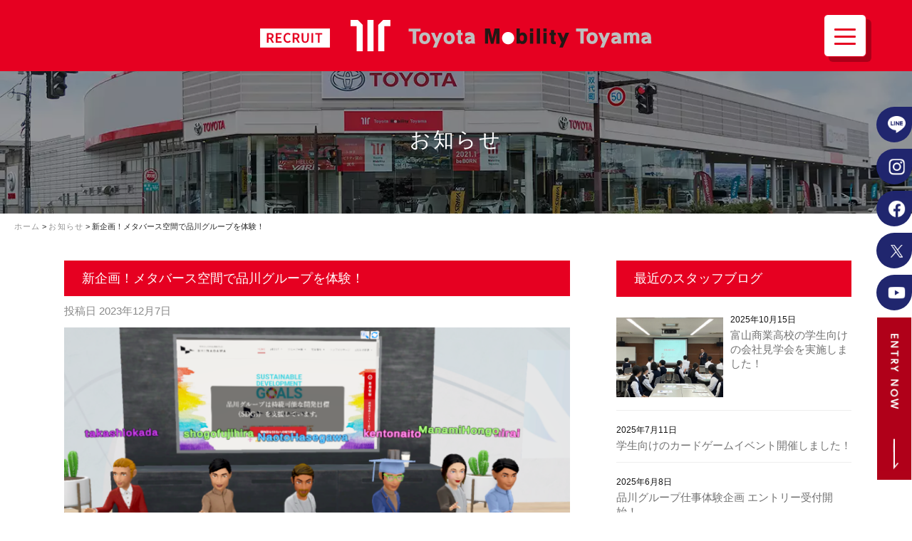

--- FILE ---
content_type: text/html; charset=UTF-8
request_url: https://recruit.toyota-mobi-toyama.jp/info/938/
body_size: 17343
content:
<!DOCTYPE html>
<html dir="ltr" lang="ja"
	prefix="og: https://ogp.me/ns#" >
<head>
<meta charset="UTF-8">
<meta name="viewport" content="width=device-width, initial-scale=1">
<link rel="profile" href="https://gmpg.org/xfn/11">
<link rel="pingback" href="https://recruit.toyota-mobi-toyama.jp/wp/xmlrpc.php">
		<link rel="preconnect" href="https://fonts.googleapis.com">
		<link rel="preconnect" href="https://fonts.gstatic.com" crossorigin>
		<link href="https://fonts.googleapis.com/css2?family=Kanit:ital,wght@1,700;1,800;1,900&display=swap" rel="stylesheet"> 
<title>新企画！メタバース空間で品川グループを体験！ | トヨタモビリティ富山｜リクルート｜採用サイト</title>
        <style>
            :root {
                        }

                    </style>
		
		<!-- All in One SEO 4.2.0 -->
		<meta name="description" content="こんにちは！ 採用事務局の本江です。 今回は品川グループ新企画のご案内です！ 12/29(金)～" />
		<meta name="robots" content="max-image-preview:large" />
		<link rel="canonical" href="https://recruit.toyota-mobi-toyama.jp/info/938/" />
		<meta property="og:locale" content="ja_JP" />
		<meta property="og:site_name" content="トヨタモビリティ富山｜リクルート｜採用サイト |" />
		<meta property="og:type" content="article" />
		<meta property="og:title" content="新企画！メタバース空間で品川グループを体験！ | トヨタモビリティ富山｜リクルート｜採用サイト" />
		<meta property="og:description" content="こんにちは！ 採用事務局の本江です。 今回は品川グループ新企画のご案内です！ 12/29(金)～" />
		<meta property="og:url" content="https://recruit.toyota-mobi-toyama.jp/info/938/" />
		<meta property="og:image" content="https://recruit.toyota-mobi-toyama.jp/wp/wp-content/uploads/2022/06/sp_logo_sp.svg" />
		<meta property="og:image:secure_url" content="https://recruit.toyota-mobi-toyama.jp/wp/wp-content/uploads/2022/06/sp_logo_sp.svg" />
		<meta property="article:published_time" content="2023-12-07T06:23:03+00:00" />
		<meta property="article:modified_time" content="2023-12-07T06:23:03+00:00" />
		<meta property="article:publisher" content="https://www.facebook.com/toyotamobilitytoyama" />
		<meta name="twitter:card" content="summary" />
		<meta name="twitter:site" content="@mobilitytoyama" />
		<meta name="twitter:title" content="新企画！メタバース空間で品川グループを体験！ | トヨタモビリティ富山｜リクルート｜採用サイト" />
		<meta name="twitter:description" content="こんにちは！ 採用事務局の本江です。 今回は品川グループ新企画のご案内です！ 12/29(金)～" />
		<meta name="twitter:creator" content="@mobilitytoyama" />
		<meta name="twitter:image" content="https://recruit.toyota-mobi-toyama.jp/wp/wp-content/uploads/2022/06/sp_logo_sp.svg" />
		<script type="application/ld+json" class="aioseo-schema">
			{"@context":"https:\/\/schema.org","@graph":[{"@type":"WebSite","@id":"https:\/\/recruit.toyota-mobi-toyama.jp\/#website","url":"https:\/\/recruit.toyota-mobi-toyama.jp\/","name":"\u30c8\u30e8\u30bf\u30e2\u30d3\u30ea\u30c6\u30a3\u5bcc\u5c71\uff5c\u30ea\u30af\u30eb\u30fc\u30c8\uff5c\u63a1\u7528\u30b5\u30a4\u30c8","inLanguage":"ja","publisher":{"@id":"https:\/\/recruit.toyota-mobi-toyama.jp\/#organization"}},{"@type":"Organization","@id":"https:\/\/recruit.toyota-mobi-toyama.jp\/#organization","name":"\u30c8\u30e8\u30bf\u30e2\u30d3\u30ea\u30c6\u30a3\u5bcc\u5c71\uff5c\u30ea\u30af\u30eb\u30fc\u30c8\uff5c\u63a1\u7528\u30b5\u30a4\u30c8","url":"https:\/\/recruit.toyota-mobi-toyama.jp\/","logo":{"@type":"ImageObject","@id":"https:\/\/recruit.toyota-mobi-toyama.jp\/#organizationLogo","url":"https:\/\/recruit.toyota-mobi-toyama.jp\/wp\/wp-content\/uploads\/2022\/06\/sp_logo_sp.svg","caption":"\u30c8\u30e8\u30bf\u30e2\u30d3\u30ea\u30c6\u30a3\u5bcc\u5c71\uff5c\u63a1\u7528\u30b5\u30a4\u30c8\uff08\u30ea\u30af\u30eb\u30fc\u30c8\uff09"},"image":{"@id":"https:\/\/recruit.toyota-mobi-toyama.jp\/#organizationLogo"},"sameAs":["https:\/\/www.facebook.com\/toyotamobilitytoyama","https:\/\/twitter.com\/mobilitytoyama","https:\/\/www.instagram.com\/toyotamobilitytoyama\/","https:\/\/www.youtube.com\/channel\/UCkvSnYAOvpCZb38Hd9ACBSQ"],"contactPoint":{"@type":"ContactPoint","telephone":"+81764324141","contactType":"Customer Support"}},{"@type":"BreadcrumbList","@id":"https:\/\/recruit.toyota-mobi-toyama.jp\/info\/938\/#breadcrumblist","itemListElement":[{"@type":"ListItem","@id":"https:\/\/recruit.toyota-mobi-toyama.jp\/#listItem","position":1,"item":{"@type":"WebPage","@id":"https:\/\/recruit.toyota-mobi-toyama.jp\/","name":"\u30db\u30fc\u30e0","description":"\u30c8\u30e8\u30bf\u30e2\u30d3\u30ea\u30c6\u30a3\u5bcc\u5c71\u306e\u65b0\u5352\u63a1\u7528\u30b5\u30a4\u30c8\u3067\u3059\u3002\u54c1\u5ddd\u30b0\u30eb\u30fc\u30d7\uff15\u793e\u5408\u540c\u3067\u63a1\u7528\u6d3b\u52d5\u3092\u884c\u3063\u3066\u3044\u307e\u3059\uff08\u30c8\u30e8\u30bf\u30e2\u30d3\u30ea\u30c6\u30a3\u5bcc\u5c71\u3001\u5bcc\u5c71\u30c0\u30a4\u30cf\u30c4\u8ca9\u58f2\u3001\u54c1\u5ddd\u30b0\u30eb\u30fc\u30d7\u672c\u793e\u3001\u30c8\u30e8\u30bfL&F\u5bcc\u5c71\u3001\u5c71\u5ba4\u91cd\u6a5f\uff09\u3002\u5bcc\u5c71\u306e\u81ea\u52d5\u8eca\u696d\u754c\u3078\u5c31\u8077\u3092\u5e0c\u671b\u3059\u308b\u5b66\u751f\u306e\u7686\u3055\u3093\u3001\u30a8\u30f3\u30c8\u30ea\u30fc\u304a\u5f85\u3061\u3057\u3066\u304a\u308a\u307e\u3059\u3002","url":"https:\/\/recruit.toyota-mobi-toyama.jp\/"},"nextItem":"https:\/\/recruit.toyota-mobi-toyama.jp\/info\/#listItem"},{"@type":"ListItem","@id":"https:\/\/recruit.toyota-mobi-toyama.jp\/info\/#listItem","position":2,"item":{"@type":"WebPage","@id":"https:\/\/recruit.toyota-mobi-toyama.jp\/info\/","name":"\u304a\u77e5\u3089\u305b","description":"\u3053\u3093\u306b\u3061\u306f\uff01 \u63a1\u7528\u4e8b\u52d9\u5c40\u306e\u672c\u6c5f\u3067\u3059\u3002 \u4eca\u56de\u306f\u54c1\u5ddd\u30b0\u30eb\u30fc\u30d7\u65b0\u4f01\u753b\u306e\u3054\u6848\u5185\u3067\u3059\uff01 12\/29(\u91d1)\uff5e","url":"https:\/\/recruit.toyota-mobi-toyama.jp\/info\/"},"previousItem":"https:\/\/recruit.toyota-mobi-toyama.jp\/#listItem"}]},{"@type":"Person","@id":"https:\/\/recruit.toyota-mobi-toyama.jp\/author\/henshu\/#author","url":"https:\/\/recruit.toyota-mobi-toyama.jp\/author\/henshu\/","name":"henshu","sameAs":["https:\/\/www.facebook.com\/toyotamobilitytoyama","https:\/\/twitter.com\/mobilitytoyama","https:\/\/www.instagram.com\/toyotamobilitytoyama\/","https:\/\/www.youtube.com\/channel\/UCkvSnYAOvpCZb38Hd9ACBSQ"]},{"@type":"WebPage","@id":"https:\/\/recruit.toyota-mobi-toyama.jp\/info\/938\/#webpage","url":"https:\/\/recruit.toyota-mobi-toyama.jp\/info\/938\/","name":"\u65b0\u4f01\u753b\uff01\u30e1\u30bf\u30d0\u30fc\u30b9\u7a7a\u9593\u3067\u54c1\u5ddd\u30b0\u30eb\u30fc\u30d7\u3092\u4f53\u9a13\uff01 | \u30c8\u30e8\u30bf\u30e2\u30d3\u30ea\u30c6\u30a3\u5bcc\u5c71\uff5c\u30ea\u30af\u30eb\u30fc\u30c8\uff5c\u63a1\u7528\u30b5\u30a4\u30c8","description":"\u3053\u3093\u306b\u3061\u306f\uff01 \u63a1\u7528\u4e8b\u52d9\u5c40\u306e\u672c\u6c5f\u3067\u3059\u3002 \u4eca\u56de\u306f\u54c1\u5ddd\u30b0\u30eb\u30fc\u30d7\u65b0\u4f01\u753b\u306e\u3054\u6848\u5185\u3067\u3059\uff01 12\/29(\u91d1)\uff5e","inLanguage":"ja","isPartOf":{"@id":"https:\/\/recruit.toyota-mobi-toyama.jp\/#website"},"breadcrumb":{"@id":"https:\/\/recruit.toyota-mobi-toyama.jp\/info\/938\/#breadcrumblist"},"author":"https:\/\/recruit.toyota-mobi-toyama.jp\/author\/henshu\/#author","creator":"https:\/\/recruit.toyota-mobi-toyama.jp\/author\/henshu\/#author","image":{"@type":"ImageObject","@id":"https:\/\/recruit.toyota-mobi-toyama.jp\/#mainImage","url":"https:\/\/recruit.toyota-mobi-toyama.jp\/wp\/wp-content\/uploads\/2023\/12\/4_1.png","width":815,"height":592},"primaryImageOfPage":{"@id":"https:\/\/recruit.toyota-mobi-toyama.jp\/info\/938\/#mainImage"},"datePublished":"2023-12-07T06:23:03+09:00","dateModified":"2023-12-07T06:23:03+09:00"},{"@type":"BlogPosting","@id":"https:\/\/recruit.toyota-mobi-toyama.jp\/info\/938\/#blogposting","name":"\u65b0\u4f01\u753b\uff01\u30e1\u30bf\u30d0\u30fc\u30b9\u7a7a\u9593\u3067\u54c1\u5ddd\u30b0\u30eb\u30fc\u30d7\u3092\u4f53\u9a13\uff01 | \u30c8\u30e8\u30bf\u30e2\u30d3\u30ea\u30c6\u30a3\u5bcc\u5c71\uff5c\u30ea\u30af\u30eb\u30fc\u30c8\uff5c\u63a1\u7528\u30b5\u30a4\u30c8","description":"\u3053\u3093\u306b\u3061\u306f\uff01 \u63a1\u7528\u4e8b\u52d9\u5c40\u306e\u672c\u6c5f\u3067\u3059\u3002 \u4eca\u56de\u306f\u54c1\u5ddd\u30b0\u30eb\u30fc\u30d7\u65b0\u4f01\u753b\u306e\u3054\u6848\u5185\u3067\u3059\uff01 12\/29(\u91d1)\uff5e","inLanguage":"ja","headline":"\u65b0\u4f01\u753b\uff01\u30e1\u30bf\u30d0\u30fc\u30b9\u7a7a\u9593\u3067\u54c1\u5ddd\u30b0\u30eb\u30fc\u30d7\u3092\u4f53\u9a13\uff01","author":{"@id":"https:\/\/recruit.toyota-mobi-toyama.jp\/author\/henshu\/#author"},"publisher":{"@id":"https:\/\/recruit.toyota-mobi-toyama.jp\/#organization"},"datePublished":"2023-12-07T06:23:03+09:00","dateModified":"2023-12-07T06:23:03+09:00","articleSection":"\u304a\u77e5\u3089\u305b, \u30b9\u30bf\u30c3\u30d5\u30d6\u30ed\u30b0","mainEntityOfPage":{"@id":"https:\/\/recruit.toyota-mobi-toyama.jp\/info\/938\/#webpage"},"isPartOf":{"@id":"https:\/\/recruit.toyota-mobi-toyama.jp\/info\/938\/#webpage"},"image":{"@type":"ImageObject","@id":"https:\/\/recruit.toyota-mobi-toyama.jp\/#articleImage","url":"https:\/\/recruit.toyota-mobi-toyama.jp\/wp\/wp-content\/uploads\/2023\/12\/4_1.png","width":815,"height":592}}]}
		</script>
		<!-- All in One SEO -->

<link rel='dns-prefetch' href='//cdnjs.cloudflare.com' />
<link rel='dns-prefetch' href='//fonts.googleapis.com' />
<link rel='dns-prefetch' href='//use.fontawesome.com' />
<link rel='dns-prefetch' href='//s.w.org' />
<script type="text/javascript">
window._wpemojiSettings = {"baseUrl":"https:\/\/s.w.org\/images\/core\/emoji\/13.1.0\/72x72\/","ext":".png","svgUrl":"https:\/\/s.w.org\/images\/core\/emoji\/13.1.0\/svg\/","svgExt":".svg","source":{"concatemoji":"https:\/\/recruit.toyota-mobi-toyama.jp\/wp\/wp-includes\/js\/wp-emoji-release.min.js?ver=5.9.3"}};
/*! This file is auto-generated */
!function(e,a,t){var n,r,o,i=a.createElement("canvas"),p=i.getContext&&i.getContext("2d");function s(e,t){var a=String.fromCharCode;p.clearRect(0,0,i.width,i.height),p.fillText(a.apply(this,e),0,0);e=i.toDataURL();return p.clearRect(0,0,i.width,i.height),p.fillText(a.apply(this,t),0,0),e===i.toDataURL()}function c(e){var t=a.createElement("script");t.src=e,t.defer=t.type="text/javascript",a.getElementsByTagName("head")[0].appendChild(t)}for(o=Array("flag","emoji"),t.supports={everything:!0,everythingExceptFlag:!0},r=0;r<o.length;r++)t.supports[o[r]]=function(e){if(!p||!p.fillText)return!1;switch(p.textBaseline="top",p.font="600 32px Arial",e){case"flag":return s([127987,65039,8205,9895,65039],[127987,65039,8203,9895,65039])?!1:!s([55356,56826,55356,56819],[55356,56826,8203,55356,56819])&&!s([55356,57332,56128,56423,56128,56418,56128,56421,56128,56430,56128,56423,56128,56447],[55356,57332,8203,56128,56423,8203,56128,56418,8203,56128,56421,8203,56128,56430,8203,56128,56423,8203,56128,56447]);case"emoji":return!s([10084,65039,8205,55357,56613],[10084,65039,8203,55357,56613])}return!1}(o[r]),t.supports.everything=t.supports.everything&&t.supports[o[r]],"flag"!==o[r]&&(t.supports.everythingExceptFlag=t.supports.everythingExceptFlag&&t.supports[o[r]]);t.supports.everythingExceptFlag=t.supports.everythingExceptFlag&&!t.supports.flag,t.DOMReady=!1,t.readyCallback=function(){t.DOMReady=!0},t.supports.everything||(n=function(){t.readyCallback()},a.addEventListener?(a.addEventListener("DOMContentLoaded",n,!1),e.addEventListener("load",n,!1)):(e.attachEvent("onload",n),a.attachEvent("onreadystatechange",function(){"complete"===a.readyState&&t.readyCallback()})),(n=t.source||{}).concatemoji?c(n.concatemoji):n.wpemoji&&n.twemoji&&(c(n.twemoji),c(n.wpemoji)))}(window,document,window._wpemojiSettings);
</script>
<style type="text/css">
img.wp-smiley,
img.emoji {
	display: inline !important;
	border: none !important;
	box-shadow: none !important;
	height: 1em !important;
	width: 1em !important;
	margin: 0 0.07em !important;
	vertical-align: -0.1em !important;
	background: none !important;
	padding: 0 !important;
}
</style>
	<link rel='stylesheet' id='wp-block-library-css'  href='https://recruit.toyota-mobi-toyama.jp/wp/wp-includes/css/dist/block-library/style.min.css?ver=5.9.3' type='text/css' media='all' />
<style id='global-styles-inline-css' type='text/css'>
body{--wp--preset--color--black: #000000;--wp--preset--color--cyan-bluish-gray: #abb8c3;--wp--preset--color--white: #ffffff;--wp--preset--color--pale-pink: #f78da7;--wp--preset--color--vivid-red: #cf2e2e;--wp--preset--color--luminous-vivid-orange: #ff6900;--wp--preset--color--luminous-vivid-amber: #fcb900;--wp--preset--color--light-green-cyan: #7bdcb5;--wp--preset--color--vivid-green-cyan: #00d084;--wp--preset--color--pale-cyan-blue: #8ed1fc;--wp--preset--color--vivid-cyan-blue: #0693e3;--wp--preset--color--vivid-purple: #9b51e0;--wp--preset--gradient--vivid-cyan-blue-to-vivid-purple: linear-gradient(135deg,rgba(6,147,227,1) 0%,rgb(155,81,224) 100%);--wp--preset--gradient--light-green-cyan-to-vivid-green-cyan: linear-gradient(135deg,rgb(122,220,180) 0%,rgb(0,208,130) 100%);--wp--preset--gradient--luminous-vivid-amber-to-luminous-vivid-orange: linear-gradient(135deg,rgba(252,185,0,1) 0%,rgba(255,105,0,1) 100%);--wp--preset--gradient--luminous-vivid-orange-to-vivid-red: linear-gradient(135deg,rgba(255,105,0,1) 0%,rgb(207,46,46) 100%);--wp--preset--gradient--very-light-gray-to-cyan-bluish-gray: linear-gradient(135deg,rgb(238,238,238) 0%,rgb(169,184,195) 100%);--wp--preset--gradient--cool-to-warm-spectrum: linear-gradient(135deg,rgb(74,234,220) 0%,rgb(151,120,209) 20%,rgb(207,42,186) 40%,rgb(238,44,130) 60%,rgb(251,105,98) 80%,rgb(254,248,76) 100%);--wp--preset--gradient--blush-light-purple: linear-gradient(135deg,rgb(255,206,236) 0%,rgb(152,150,240) 100%);--wp--preset--gradient--blush-bordeaux: linear-gradient(135deg,rgb(254,205,165) 0%,rgb(254,45,45) 50%,rgb(107,0,62) 100%);--wp--preset--gradient--luminous-dusk: linear-gradient(135deg,rgb(255,203,112) 0%,rgb(199,81,192) 50%,rgb(65,88,208) 100%);--wp--preset--gradient--pale-ocean: linear-gradient(135deg,rgb(255,245,203) 0%,rgb(182,227,212) 50%,rgb(51,167,181) 100%);--wp--preset--gradient--electric-grass: linear-gradient(135deg,rgb(202,248,128) 0%,rgb(113,206,126) 100%);--wp--preset--gradient--midnight: linear-gradient(135deg,rgb(2,3,129) 0%,rgb(40,116,252) 100%);--wp--preset--duotone--dark-grayscale: url('#wp-duotone-dark-grayscale');--wp--preset--duotone--grayscale: url('#wp-duotone-grayscale');--wp--preset--duotone--purple-yellow: url('#wp-duotone-purple-yellow');--wp--preset--duotone--blue-red: url('#wp-duotone-blue-red');--wp--preset--duotone--midnight: url('#wp-duotone-midnight');--wp--preset--duotone--magenta-yellow: url('#wp-duotone-magenta-yellow');--wp--preset--duotone--purple-green: url('#wp-duotone-purple-green');--wp--preset--duotone--blue-orange: url('#wp-duotone-blue-orange');--wp--preset--font-size--small: 13px;--wp--preset--font-size--medium: 20px;--wp--preset--font-size--large: 36px;--wp--preset--font-size--x-large: 42px;}.has-black-color{color: var(--wp--preset--color--black) !important;}.has-cyan-bluish-gray-color{color: var(--wp--preset--color--cyan-bluish-gray) !important;}.has-white-color{color: var(--wp--preset--color--white) !important;}.has-pale-pink-color{color: var(--wp--preset--color--pale-pink) !important;}.has-vivid-red-color{color: var(--wp--preset--color--vivid-red) !important;}.has-luminous-vivid-orange-color{color: var(--wp--preset--color--luminous-vivid-orange) !important;}.has-luminous-vivid-amber-color{color: var(--wp--preset--color--luminous-vivid-amber) !important;}.has-light-green-cyan-color{color: var(--wp--preset--color--light-green-cyan) !important;}.has-vivid-green-cyan-color{color: var(--wp--preset--color--vivid-green-cyan) !important;}.has-pale-cyan-blue-color{color: var(--wp--preset--color--pale-cyan-blue) !important;}.has-vivid-cyan-blue-color{color: var(--wp--preset--color--vivid-cyan-blue) !important;}.has-vivid-purple-color{color: var(--wp--preset--color--vivid-purple) !important;}.has-black-background-color{background-color: var(--wp--preset--color--black) !important;}.has-cyan-bluish-gray-background-color{background-color: var(--wp--preset--color--cyan-bluish-gray) !important;}.has-white-background-color{background-color: var(--wp--preset--color--white) !important;}.has-pale-pink-background-color{background-color: var(--wp--preset--color--pale-pink) !important;}.has-vivid-red-background-color{background-color: var(--wp--preset--color--vivid-red) !important;}.has-luminous-vivid-orange-background-color{background-color: var(--wp--preset--color--luminous-vivid-orange) !important;}.has-luminous-vivid-amber-background-color{background-color: var(--wp--preset--color--luminous-vivid-amber) !important;}.has-light-green-cyan-background-color{background-color: var(--wp--preset--color--light-green-cyan) !important;}.has-vivid-green-cyan-background-color{background-color: var(--wp--preset--color--vivid-green-cyan) !important;}.has-pale-cyan-blue-background-color{background-color: var(--wp--preset--color--pale-cyan-blue) !important;}.has-vivid-cyan-blue-background-color{background-color: var(--wp--preset--color--vivid-cyan-blue) !important;}.has-vivid-purple-background-color{background-color: var(--wp--preset--color--vivid-purple) !important;}.has-black-border-color{border-color: var(--wp--preset--color--black) !important;}.has-cyan-bluish-gray-border-color{border-color: var(--wp--preset--color--cyan-bluish-gray) !important;}.has-white-border-color{border-color: var(--wp--preset--color--white) !important;}.has-pale-pink-border-color{border-color: var(--wp--preset--color--pale-pink) !important;}.has-vivid-red-border-color{border-color: var(--wp--preset--color--vivid-red) !important;}.has-luminous-vivid-orange-border-color{border-color: var(--wp--preset--color--luminous-vivid-orange) !important;}.has-luminous-vivid-amber-border-color{border-color: var(--wp--preset--color--luminous-vivid-amber) !important;}.has-light-green-cyan-border-color{border-color: var(--wp--preset--color--light-green-cyan) !important;}.has-vivid-green-cyan-border-color{border-color: var(--wp--preset--color--vivid-green-cyan) !important;}.has-pale-cyan-blue-border-color{border-color: var(--wp--preset--color--pale-cyan-blue) !important;}.has-vivid-cyan-blue-border-color{border-color: var(--wp--preset--color--vivid-cyan-blue) !important;}.has-vivid-purple-border-color{border-color: var(--wp--preset--color--vivid-purple) !important;}.has-vivid-cyan-blue-to-vivid-purple-gradient-background{background: var(--wp--preset--gradient--vivid-cyan-blue-to-vivid-purple) !important;}.has-light-green-cyan-to-vivid-green-cyan-gradient-background{background: var(--wp--preset--gradient--light-green-cyan-to-vivid-green-cyan) !important;}.has-luminous-vivid-amber-to-luminous-vivid-orange-gradient-background{background: var(--wp--preset--gradient--luminous-vivid-amber-to-luminous-vivid-orange) !important;}.has-luminous-vivid-orange-to-vivid-red-gradient-background{background: var(--wp--preset--gradient--luminous-vivid-orange-to-vivid-red) !important;}.has-very-light-gray-to-cyan-bluish-gray-gradient-background{background: var(--wp--preset--gradient--very-light-gray-to-cyan-bluish-gray) !important;}.has-cool-to-warm-spectrum-gradient-background{background: var(--wp--preset--gradient--cool-to-warm-spectrum) !important;}.has-blush-light-purple-gradient-background{background: var(--wp--preset--gradient--blush-light-purple) !important;}.has-blush-bordeaux-gradient-background{background: var(--wp--preset--gradient--blush-bordeaux) !important;}.has-luminous-dusk-gradient-background{background: var(--wp--preset--gradient--luminous-dusk) !important;}.has-pale-ocean-gradient-background{background: var(--wp--preset--gradient--pale-ocean) !important;}.has-electric-grass-gradient-background{background: var(--wp--preset--gradient--electric-grass) !important;}.has-midnight-gradient-background{background: var(--wp--preset--gradient--midnight) !important;}.has-small-font-size{font-size: var(--wp--preset--font-size--small) !important;}.has-medium-font-size{font-size: var(--wp--preset--font-size--medium) !important;}.has-large-font-size{font-size: var(--wp--preset--font-size--large) !important;}.has-x-large-font-size{font-size: var(--wp--preset--font-size--x-large) !important;}
</style>
<link rel='stylesheet' id='edsanimate-animo-css-css'  href='https://recruit.toyota-mobi-toyama.jp/wp/wp-content/plugins/animate-it/assets/css/animate-animo.css?ver=5.9.3' type='text/css' media='all' />
<link rel='stylesheet' id='font-awesome-css'  href='https://recruit.toyota-mobi-toyama.jp/wp/wp-content/plugins/post-carousel/public/assets/css/font-awesome.min.css?ver=2.4.13' type='text/css' media='all' />
<link rel='stylesheet' id='pcp_swiper-css'  href='https://recruit.toyota-mobi-toyama.jp/wp/wp-content/plugins/post-carousel/public/assets/css/swiper-bundle.min.css?ver=2.4.13' type='text/css' media='all' />
<link rel='stylesheet' id='pcp-style-css'  href='https://recruit.toyota-mobi-toyama.jp/wp/wp-content/plugins/post-carousel/public/assets/css/style.min.css?ver=2.4.13' type='text/css' media='all' />
<style id='pcp-style-inline-css' type='text/css'>
#pcp_wrapper-134 .sp-pcp-row{ margin-right: -10px;margin-left: -10px;}#pcp_wrapper-134 .sp-pcp-row [class*='sp-pcp-col-']{padding-right: 10px;padding-left: 10px;padding-bottom: 20px;}.pcp-wrapper-134 .sp-pcp-title a {color: #111;display: inherit;} .pcp-wrapper-134 .sp-pcp-title a:hover {color: #e1624b;}#pcp_wrapper-134 .dots .swiper-pagination-bullet{ background: #cccccc; } #pcp_wrapper-134 .dots .swiper-pagination-bullet-active { background: #D64224; }#pcp_wrapper-134 .pcp-button-prev,
#pcp_wrapper-134 .pcp-button-next{ background-image: none; background-size: auto; background-color: #fff; height: 33px; width: 33px; margin-top: 8px; border: 1px solid #aaa; text-align: center; line-height: 30px; -webkit-transition: 0.3s; }#pcp_wrapper-134 .pcp-button-prev:hover, #pcp_wrapper-134 .pcp-button-next:hover{ background-color: #D64224; border-color: #D64224; } #pcp_wrapper-134 .pcp-button-prev .fa, #pcp_wrapper-134 .pcp-button-next .fa { color: #aaa; } #pcp_wrapper-134 .pcp-button-prev:hover .fa, #pcp_wrapper-134 .pcp-button-next:hover .fa { color: #fff; } #pcp_wrapper-134.pcp-carousel-wrapper .sp-pcp-post{ margin-top: 0; }#pcp_wrapper-134 .sp-pcp-post {padding: 0 0 0 0;}#pcp_wrapper-134 .sp-pcp-post {border: 0px solid #e2e2e2;}#pcp_wrapper-134 .sp-pcp-post {border-radius: 0px;}#pcp_wrapper-134 .sp-pcp-post{background-color: transparent;}.pcp-wrapper-134 .sp-pcp-post-meta li,.pcp-wrapper-134 .sp-pcp-post-meta ul,.pcp-wrapper-134 .sp-pcp-post-meta li a{color: #888;}.pcp-wrapper-134 .sp-pcp-post-meta li a:hover{color: #e1624b;}#pcp_wrapper-134 .pcp-post-pagination .page-numbers.current, #pcp_wrapper-134 .pcp-post-pagination a.active , #pcp_wrapper-134 .pcp-post-pagination a:hover{ color: #ffffff; background: #e1624b; border-color: #e1624b; }#pcp_wrapper-134 .pcp-post-pagination .page-numbers, .pcp-post-pagination a{ background: #ffffff; color:#5e5e5e; border-color: #bbbbbb; }
</style>
<link rel='stylesheet' id='rmp-material-icons-css'  href='https://fonts.googleapis.com/icon?family=Material+Icons&#038;display=auto&#038;ver=4.1.3' type='text/css' media='all' />
<link rel='stylesheet' id='rmp-font-awesome-css'  href='https://use.fontawesome.com/releases/v5.13.0/css/all.css?ver=4.1.3' type='text/css' media='all' />
<link rel='stylesheet' id='rmp-glyph-icons-css'  href='https://recruit.toyota-mobi-toyama.jp/wp/wp-content/plugins/responsive-menu-pro/v4.0.0/assets/admin/scss/glyphicons.css?ver=4.1.3' type='text/css' media='all' />
<link rel='stylesheet' id='dashicons-css'  href='https://recruit.toyota-mobi-toyama.jp/wp/wp-includes/css/dashicons.min.css?ver=5.9.3' type='text/css' media='all' />
<link rel='stylesheet' id='rmp-menu-dynamic-styles-css'  href='https://recruit.toyota-mobi-toyama.jp/wp/wp-content/uploads/rmp-menu/css/rmp-menu.css?ver=1656506177' type='text/css' media='all' />
<link rel='stylesheet' id='rt-fontawsome-css'  href='https://recruit.toyota-mobi-toyama.jp/wp/wp-content/plugins/the-post-grid/assets/vendor/font-awesome/css/font-awesome.min.css?ver=7.7.19' type='text/css' media='all' />
<link rel='stylesheet' id='rt-tpg-css'  href='https://recruit.toyota-mobi-toyama.jp/wp/wp-content/plugins/the-post-grid-pro/assets/css/thepostgrid.min.css?ver=7.7.12' type='text/css' media='all' />
<link rel='stylesheet' id='wpfront-scroll-top-css'  href='https://recruit.toyota-mobi-toyama.jp/wp/wp-content/plugins/wpfront-scroll-top/css/wpfront-scroll-top.min.css?ver=2.0.7.08086' type='text/css' media='all' />
<link rel='stylesheet' id='bootstrap-css'  href='https://recruit.toyota-mobi-toyama.jp/wp/wp-content/themes/recruit-tmt/assets/bootstrap/css/bootstrap.css?ver=3.3.5' type='text/css' media='' />
<link rel='stylesheet' id='enliven-styles-css'  href='https://recruit.toyota-mobi-toyama.jp/wp/wp-content/themes/recruit-tmt/style.css?ver=5.9.3' type='text/css' media='all' />
<style id='enliven-styles-inline-css' type='text/css'>
 button, input[type="button"], input[type="reset"], input[type="submit"] { background-color: #325edd; color: #ffffff; } button:hover, input[type="button"]:hover, input[type="reset"]:hover, input[type="submit"]:hover { background-color: #153DB0; color: #ffffff; } button:active, button:focus, input[type="button"]:active, input[type="button"]:focus, input[type="reset"]:active, input[type="reset"]:focus, input[type="submit"]:active, input[type="submit"]:focus { color: #ffffff; } .enl-cta-btn { background-color: #325edd; color: #ffffff; } .enl-cta-btn:active { color: #ffffff; } .enl-cta-btn:visited { color: #ffffff; } .enl-cta-btn:hover { background-color: #153DB0; color: #ffffff; } .enl-slide-btn-1 { background-color: #325edd; color: #ffffff; } .enl-slide-btn-1:visited { color: #ffffff; } .enl-slide-btn-1:hover { background-color: #153DB0; color: #ffffff; } .enl-slide-btn-1:active { color: #ffffff; } 
</style>
<link rel='stylesheet' id='flexslider-css'  href='https://recruit.toyota-mobi-toyama.jp/wp/wp-content/themes/recruit-tmt/assets/flexslider/flexslider.css?ver=5.9.3' type='text/css' media='screen' />
<link rel='stylesheet' id='enliven-fonts-css'  href='//fonts.googleapis.com/css?family=Open+Sans%3A400italic%2C700italic%2C700%2C600%2C400%7CMontserrat%3A400%2C700&#038;subset=latin%2Clatin-ext' type='text/css' media='all' />
<link rel='stylesheet' id='font-awesome-official-css'  href='https://use.fontawesome.com/releases/v6.1.1/css/all.css' type='text/css' media='all' integrity="sha384-/frq1SRXYH/bSyou/HUp/hib7RVN1TawQYja658FEOodR/FQBKVqT9Ol+Oz3Olq5" crossorigin="anonymous" />
<link rel='stylesheet' id='font-awesome-official-v4shim-css'  href='https://use.fontawesome.com/releases/v6.1.1/css/v4-shims.css' type='text/css' media='all' integrity="sha384-4Jczmr1SlicmtiAiHGxwWtSzLJAS97HzJsKGqfC0JtZktLrPXIux1u6GJNVRRqiN" crossorigin="anonymous" />
<!--n2css--><script type='text/javascript' src='https://recruit.toyota-mobi-toyama.jp/wp/wp-includes/js/jquery/jquery.min.js?ver=3.6.0' id='jquery-core-js'></script>
<script type='text/javascript' src='https://recruit.toyota-mobi-toyama.jp/wp/wp-includes/js/jquery/jquery-migrate.min.js?ver=3.3.2' id='jquery-migrate-js'></script>
<!--[if lt IE 9]>
<script type='text/javascript' src='https://recruit.toyota-mobi-toyama.jp/wp/wp-content/themes/recruit-tmt/js/respond.min.js?ver=5.9.3' id='respond-js'></script>
<![endif]-->
<!--[if lt IE 9]>
<script type='text/javascript' src='https://recruit.toyota-mobi-toyama.jp/wp/wp-content/themes/recruit-tmt/js/html5shiv.js?ver=5.9.3' id='html5shiv-js'></script>
<![endif]-->
<script type='text/javascript' src='https://recruit.toyota-mobi-toyama.jp/wp/wp-content/plugins/scrolling-anchors/js/jquery.easing.1.3.js?ver=5.9.3' id='jquery-easing-js'></script>
<link rel="https://api.w.org/" href="https://recruit.toyota-mobi-toyama.jp/wp-json/" /><link rel="alternate" type="application/json" href="https://recruit.toyota-mobi-toyama.jp/wp-json/wp/v2/posts/938" /><link rel='shortlink' href='https://recruit.toyota-mobi-toyama.jp/?p=938' />
<link rel="alternate" type="application/json+oembed" href="https://recruit.toyota-mobi-toyama.jp/wp-json/oembed/1.0/embed?url=https%3A%2F%2Frecruit.toyota-mobi-toyama.jp%2Finfo%2F938%2F" />
<link rel="alternate" type="text/xml+oembed" href="https://recruit.toyota-mobi-toyama.jp/wp-json/oembed/1.0/embed?url=https%3A%2F%2Frecruit.toyota-mobi-toyama.jp%2Finfo%2F938%2F&#038;format=xml" />
<style>
		#category-posts-3-internal ul {padding: 0;}
#category-posts-3-internal .cat-post-item img {max-width: initial; max-height: initial; margin: initial;}
#category-posts-3-internal .cat-post-author {margin-bottom: 0;}
#category-posts-3-internal .cat-post-thumbnail {margin: 5px 10px 5px 0;}
#category-posts-3-internal .cat-post-item:before {content: ""; clear: both;}
#category-posts-3-internal .cat-post-excerpt-more {display: inline-block;}
#category-posts-3-internal .cat-post-item {list-style: none; margin: 3px 0 10px; padding: 3px 0;}
#category-posts-3-internal .cat-post-current .cat-post-title {font-weight: bold; text-transform: uppercase;}
#category-posts-3-internal [class*=cat-post-tax] {font-size: 0.85em;}
#category-posts-3-internal [class*=cat-post-tax] * {display:inline-block;}
#category-posts-3-internal .cat-post-item:after {content: ""; display: table;	clear: both;}
#category-posts-3-internal .cat-post-item:after {content: ""; display: table;	clear: both;}
#category-posts-3-internal .cat-post-thumbnail {display:block; float:left; margin:5px 10px 5px 0;}
#category-posts-3-internal .cat-post-crop {overflow:hidden;display:block;}
#category-posts-3-internal p {margin:5px 0 0 0}
#category-posts-3-internal li > div {margin:5px 0 0 0; clear:both;}
#category-posts-3-internal .dashicons {vertical-align:middle;}
#category-posts-2-internal ul {padding: 0;}
#category-posts-2-internal .cat-post-item img {max-width: initial; max-height: initial; margin: initial;}
#category-posts-2-internal .cat-post-author {margin-bottom: 0;}
#category-posts-2-internal .cat-post-thumbnail {margin: 5px 10px 5px 0;}
#category-posts-2-internal .cat-post-item:before {content: ""; clear: both;}
#category-posts-2-internal .cat-post-excerpt-more {display: inline-block;}
#category-posts-2-internal .cat-post-item {list-style: none; margin: 3px 0 10px; padding: 3px 0;}
#category-posts-2-internal .cat-post-current .cat-post-title {font-weight: bold; text-transform: uppercase;}
#category-posts-2-internal [class*=cat-post-tax] {font-size: 0.85em;}
#category-posts-2-internal [class*=cat-post-tax] * {display:inline-block;}
#category-posts-2-internal .cat-post-item:after {content: ""; display: table;	clear: both;}
#category-posts-2-internal .cat-post-item:after {content: ""; display: table;	clear: both;}
#category-posts-2-internal .cat-post-thumbnail {display:block; float:left; margin:5px 10px 5px 0;}
#category-posts-2-internal .cat-post-crop {overflow:hidden;display:block;}
#category-posts-2-internal p {margin:5px 0 0 0}
#category-posts-2-internal li > div {margin:5px 0 0 0; clear:both;}
#category-posts-2-internal .dashicons {vertical-align:middle;}
</style>
		        <style>
            :root {
                --tpg-primary-color: #0d6efd;
                --tpg-secondary-color: #0654c4;
                --tpg-primary-light: #c4d0ff
            }

                    </style>
		<link rel="apple-touch-icon" sizes="180x180" href="/wp/wp-content/uploads/fbrfg/apple-touch-icon.png">
<link rel="icon" type="image/png" sizes="32x32" href="/wp/wp-content/uploads/fbrfg/favicon-32x32.png">
<link rel="icon" type="image/png" sizes="16x16" href="/wp/wp-content/uploads/fbrfg/favicon-16x16.png">
<link rel="manifest" href="/wp/wp-content/uploads/fbrfg/site.webmanifest">
<link rel="shortcut icon" href="/wp/wp-content/uploads/fbrfg/favicon.ico">
<meta name="msapplication-TileColor" content="#da532c">
<meta name="msapplication-config" content="/wp/wp-content/uploads/fbrfg/browserconfig.xml">
<meta name="theme-color" content="#ffffff"><style></style><meta name="format-detection" content="telephone=no">

		<!-- Global site tag (gtag.js) - Google Analytics -->
		<script async src="https://www.googletagmanager.com/gtag/js?id=G-VTJ1W5Y049"></script>
		<script>
			window.dataLayer = window.dataLayer || [];
			function gtag(){dataLayer.push(arguments);}
			gtag('js', new Date());
			
			gtag('config', 'G-VTJ1W5Y049');
		</script>
		<script async type="text/javascript" src="//asset.fwcdn3.com/js/embed-feed.js"></script>

</head>

<body data-rsssl=1 class="post-template-default single single-post postid-938 single-format-standard rttpg rttpg-7.7.19 radius-frontend rttpg-body-wrap rttpg-flaticon group-blog full-width-layout sidebar-right">
<div id="page" class="hfeed site">
	<a class="skip-link screen-reader-text" href="#content">Skip to content</a>

    
	<header id="masthead" class="">
				<h1><a href="/"><img src="/wp/wp-content/uploads/2022/06/logo.svg" width="100%" height="" class="button top_logo" alt="トヨタモビリティ富山｜採用サイト（リクルート）" /></a></h1>
	</header><!-- #masthead -->


<div id="content" class="site-content">

<div class="hero-container img-banner" style="background-position:50% 60%; background-image: url('/wp/wp-content/uploads/images/pagetop_img_09.webp');">
	<div class="overlay"></div>
	<div class="hero-wrapper">
		<h1 class="page-title-hero2">お知らせ</h1>
	</div>
</div>


<div id="brear_area">
	<div class="breadcrumbs" typeof="BreadcrumbList" vocab="https://schema.org/">
		<!-- Breadcrumb NavXT 7.0.2 -->
<span property="itemListElement" typeof="ListItem"><a property="item" typeof="WebPage" title="Go to トヨタモビリティ富山｜リクルート｜採用サイト." href="https://recruit.toyota-mobi-toyama.jp" class="home" ><span property="name">ホーム</span></a><meta property="position" content="1"></span> &gt; <span property="itemListElement" typeof="ListItem"><a property="item" typeof="WebPage" title="Go to the お知らせ カテゴリー archives." href="https://recruit.toyota-mobi-toyama.jp/info/" class="taxonomy category" ><span property="name">お知らせ</span></a><meta property="position" content="2"></span> &gt; <span property="itemListElement" typeof="ListItem"><span property="name" class="post post-post current-item">新企画！メタバース空間で品川グループを体験！</span><meta property="url" content="https://recruit.toyota-mobi-toyama.jp/info/938/"><meta property="position" content="3"></span>	</div>
</div>

<div class="container">
<div class="row">
    <div class="col-xs-12 col-md-8 col-lg-8 enl-content-float">
        <div id="primary" class="content-area">
            <main id="main" class="site-main" role="main">

            
                
<article id="post-938" class="enl-post-single post-938 post type-post status-publish format-standard has-post-thumbnail hentry category-info category-blog">
	<div class="dataworks_box">
		<div class="col-xs-12 col-md-12 col-lg-12">
			<header class="post-entry-header">
				<h1 class="post-entry-title">新企画！メタバース空間で品川グループを体験！</h1>				
				<div class="entry-meta">
					<span class="posted-on">投稿日 <time class="entry-date published updated" datetime="2023-12-07T15:23:03+09:00">2023年12月7日</time></span>				</div><!-- .entry-meta -->
			</header><!-- .entry-header -->
			
			<div class="clear"></div>
								<figure class="enl-post-thumbnail">
					<img width="720" height="460" src="https://recruit.toyota-mobi-toyama.jp/wp/wp-content/uploads/2023/12/4_1-720x460.png" class="attachment-enliven-featured size-enliven-featured wp-post-image" alt="" />				</figure>
						
				<div class="post-entry-content">
					<p>こんにちは！</p>
<p>採用事務局の本江です。</p>
<p>&nbsp;</p>
<p>今回は品川グループ新企画のご案内です！</p>
<p>12/29(金)～2/21(水)の開催期間中、自分の好きな時に品川グループについて知ることができる</p>
<p>メタバース空間内の中で品川グループを体験できるプログラムを企画いたしました。</p>
<p><img loading="lazy" src="https://recruit.toyota-mobi-toyama.jp/wp/wp-content/uploads/2023/12/コメント-2023-12-01-113127.png" alt="メタバース" width="1349" height="703" class="alignnone size-full wp-image-939"></p>
<p>コースは２種類あり、</p>
<p>「オフィス体験コース」：品川グループ専用ルームを自由に体験！運が良ければ社員に会えるかも、、、？</p>
<p>「オフィス体験+座談会コース」：各会社、職種ごとに座談会ブースを用意！社長との座談会も実施いたします！</p>
<p>&nbsp;</p>
<p>詳しくは<a href="https://job.mynavi.jp/25/pc/corpinfo/displaySeminar/index?optNo=TQxPYC&amp;corpId=83737">弊社マイナビサイト</a>をご確認ください！</p>
<p>皆様のご参加お待ちしております！</p>
									</div><!-- .entry-content -->
			<div class="clear"></div>
			
			<!--<footer class="post-entry-footer">
		<div class="cat-links">Posted in <a href="https://recruit.toyota-mobi-toyama.jp/info/" rel="category tag">お知らせ</a>, <a href="https://recruit.toyota-mobi-toyama.jp/blog/" rel="category tag">スタッフブログ</a></div>		</footer>--><!-- .entry-footer -->
		</div>
		<div class="clear"></div>
	</div>
</article><!-- #post-## -->
				
	<nav class="navigation post-navigation" aria-label="投稿">
		<h2 class="screen-reader-text">投稿ナビゲーション</h2>
		<div class="nav-links"><div class="nav-previous"><a href="https://recruit.toyota-mobi-toyama.jp/info/926/" rel="prev">秋冬も仕事体験企画が盛りだくさん！</a></div><div class="nav-next"><a href="https://recruit.toyota-mobi-toyama.jp/info/943/" rel="next">年末年始休業のお知らせ</a></div></div>
	</nav>				
                
            
            </main><!-- #main -->
	    </div><!-- #primary -->
    </div><!--.bootstrap-cols -->

    <div class="col-xs-12 col-md-4 col-lg-4 enl-widgets-float">
        
<div id="secondary" class="enl-main-sidebar widget-area" role="complementary">
	<aside id="category-posts-3" class="  enl-widget widget cat-post-widget"><h1 class="enl-widget-title">最近のスタッフブログ</h1><ul id="category-posts-3-internal" class="category-posts-internal">
<li class='cat-post-item'><div><a class="cat-post-thumbnail cat-post-none" href="https://recruit.toyota-mobi-toyama.jp/info/1018/" title="富山商業高校の学生向けの会社見学会を実施しました！"><span class="cat-post-crop cat-post-format cat-post-format-standard"><img width="150" height="150" src="https://recruit.toyota-mobi-toyama.jp/wp/wp-content/uploads/2025/10/IMG_1303-768x576.jpg" class="attachment-600x450x1x601x451 size-600x450x1x601x451 wp-post-image" alt="" loading="lazy" data-cat-posts-width="150" data-cat-posts-height="150" /></span></a>
<span class="cat-post-date post-date">2025年10月15日</span>
<a class="cat-post-title" href="https://recruit.toyota-mobi-toyama.jp/info/1018/" rel="bookmark">富山商業高校の学生向けの会社見学会を実施しました！</a></div></li><li class='cat-post-item'><div><span class="cat-post-date post-date">2025年7月11日</span>
<a class="cat-post-title" href="https://recruit.toyota-mobi-toyama.jp/info/1011/" rel="bookmark">学生向けのカードゲームイベント開催しました！</a></div></li><li class='cat-post-item'><div><span class="cat-post-date post-date">2025年6月8日</span>
<a class="cat-post-title" href="https://recruit.toyota-mobi-toyama.jp/info/1009/" rel="bookmark">品川グループ仕事体験企画 エントリー受付開始！</a></div></li><li class='cat-post-item'><div><span class="cat-post-date post-date">2025年4月1日</span>
<a class="cat-post-title" href="https://recruit.toyota-mobi-toyama.jp/info/1006/" rel="bookmark">2025年度　入社式を開催いたしました！</a></div></li><li class='cat-post-item'><div><a class="cat-post-thumbnail cat-post-none" href="https://recruit.toyota-mobi-toyama.jp/info/1001/" title="【２月日程公開中！】品川グループの仕事体験企画 参加者募集中！"><span class="cat-post-crop cat-post-format cat-post-format-standard"><img width="150" height="150" src="https://recruit.toyota-mobi-toyama.jp/wp/wp-content/uploads/2025/01/Instagram_インターンシップ広告のコピー.png" class="attachment-600x450x1x601x451 size-600x450x1x601x451 wp-post-image" alt="" loading="lazy" data-cat-posts-width="150" data-cat-posts-height="150" /></span></a>
<span class="cat-post-date post-date">2025年1月21日</span>
<a class="cat-post-title" href="https://recruit.toyota-mobi-toyama.jp/info/1001/" rel="bookmark">【２月日程公開中！】品川グループの仕事体験企画 参加者募集中！</a></div></li></ul>
</aside><aside id="category-posts-2" class="  enl-widget widget cat-post-widget"><h1 class="enl-widget-title">最近のお知らせ</h1><ul id="category-posts-2-internal" class="category-posts-internal">
<li class='cat-post-item'><div><span class="cat-post-date post-date">2025年10月15日</span>
<a class="cat-post-title" href="https://recruit.toyota-mobi-toyama.jp/info/1018/" rel="bookmark">富山商業高校の学生向けの会社見学会を実施しました！</a></div></li><li class='cat-post-item'><div><span class="cat-post-date post-date">2025年7月11日</span>
<a class="cat-post-title" href="https://recruit.toyota-mobi-toyama.jp/info/1011/" rel="bookmark">学生向けのカードゲームイベント開催しました！</a></div></li><li class='cat-post-item'><div><span class="cat-post-date post-date">2025年6月8日</span>
<a class="cat-post-title" href="https://recruit.toyota-mobi-toyama.jp/info/1009/" rel="bookmark">品川グループ仕事体験企画 エントリー受付開始！</a></div></li><li class='cat-post-item'><div><span class="cat-post-date post-date">2025年4月1日</span>
<a class="cat-post-title" href="https://recruit.toyota-mobi-toyama.jp/info/1006/" rel="bookmark">2025年度　入社式を開催いたしました！</a></div></li><li class='cat-post-item'><div><span class="cat-post-date post-date">2025年3月1日</span>
<a class="cat-post-title" href="https://recruit.toyota-mobi-toyama.jp/info/1004/" rel="bookmark">品川グループ採用試験エントリー受付中！</a></div></li></ul>
</aside></div><!-- #secondary -->
    </div><!--.bootstrap-cols -->

</div><!-- .row -->
</div><!-- .container -->

	</div><!-- #content -->
	



<!--Side Button-->
<ul id="side_navi" class="animated fadeInRight eds-on-scroll">
	<li><a href="https://lin.ee/ynC5puY" target="_blank" class="button-2"><img src="/wp/wp-content/uploads/images/side_button_01.png" width="25" height="" alt="" /></a></li>
	<li><a href="https://www.instagram.com/toyotamobilitytoyama/" target="_blank" class="button-2"><img src="/wp/wp-content/uploads/images/side_button_02.png" width="25" height="" alt="" /></a></li>
	<li><a href="https://www.facebook.com/toyotamobilitytoyama" target="_blank" class="button-2"><img src="/wp/wp-content/uploads/images/side_button_03.png" width="25" height="" alt="" /></a></li>
	<li><a href="https://twitter.com/mobilitytoyama" target="_blank" class="button-2"><img src="/wp/wp-content/uploads/images/side_button_04.png" width="25" height="" alt="" /></a></li>
	<li><a href="https://www.youtube.com/channel/UCkvSnYAOvpCZb38Hd9ACBSQ" target="_blank" class="button-2"><img src="/wp/wp-content/uploads/images/side_button_05.png" width="25" height="" alt="" /></a></li>
	<li><a href="/jobdescription/" class="button-5"><img src="/wp/wp-content/uploads/images/side_button_entry.gif" width="100%" height="" class="" alt="トヨタモビリティ富山｜採用サイト（リクルート）" /></a></li>
</ul>
<!--Side Button-->

<!-- bottom navigation -->
<ul class="bottom-menu">
	<li><a href="/jobdescription/"><img src="/wp/wp-content/uploads/images/footer_button_entry.png" alt="トヨタモビリティ富山｜採用サイト（リクルート）" width="100%" height="100%" /></a></li>
</ul>
<!-- bottom navigation -->

	<footer id="colophon" class="site-foote" role="contentinfo">
	
	
		<div id="footer_nav">
			<a href="/"><img src="/wp/wp-content/uploads/images/footer_logo.png" width="100%" height="" class="button footer_logo" alt="トヨタモビリティ富山｜採用サイト（リクルート）" /></a>
			<div class="footer_nav_line"></div>
			<div class="flex">
				<div class="nav_box">
					<ul>
						<li><strong><a href="/">HOME</a></strong></li>
						<li><a href="/info/">お知らせ</a></li>
						<li><a href="/blog/">スタッフブログ</a></li>
						<li><a href="/contact/">お問い合わせ</a></li>
						<li><a href="/sitemap/">サイトマップ</a></li>
						<li><a href="https://toyota-mobi-toyama.jp/privacy" target="_blank">プライバシーポリシー <i class="fa-solid fa-arrow-up-right-from-square"></i></a></li>
						<li><a href="/links/">LINKS</a></li>
					</ul>
				</div>
				<div class="nav_box">
					<ul>
						<li><strong><a href="/about/">ABOUT</a></strong></li>
						<li><a href="/about/tmt/">トヨタモビリティ富山とは</a></li>
						<li><a href="/about/philosophy/">経営理念</a></li>
						<li><a href="/about/company/">会社概要</a></li>
						<li><a href="/about/number/">数字で見る</a></li>
						<li><a href="/about/sdgs/">SDGs</a></li>
					</ul>
				</div>
				<div class="nav_box">
					<ul>
						<li><strong><a href="/message/">TOP MESSAGE</a></strong></li>
						<li><a href="https://blog.shinagawa-group.co.jp/toyota/" target="_blank">社長室ブログ <i class="fas fa-external-link-alt"></i></a></li>
					</ul>
				<ul>
					<li><strong><a href="/recruiter/">これからの進路を<br />考えるみなさんへ</a></strong></li>
				</ul>
				<!--<ul>
						<li><strong><a href="/stepup/">STEP UP</a></strong></li>
						<li><a href="/stepup/storemanager/">店長</a></li>
						<li><a href="/stepup/storemanager/">サービスマネージャー</a></li>
				</ul>-->
				</div>
				<div class="nav_box">
					<ul>
						<li><strong><a href="/voice/">VOICE</a></strong></li>
						<li><a href="/voice/sales/">営業</a></li>
						<li><a href="/voice/engineer/">サービスエンジニア</a></li>
					<li><a href="/voice/clerk/">営業事務職</a></li>
					<li><a href="/voice/storemanager/">店長</a></li>
					<li><a href="/voice/servicemanager/">サービスマネージャー</a></li>
					</ul>

				</div>
				<div class="nav_box">
					<ul>
						<li><strong><a href="/gallery/">PHOTO GALLERY</a></strong></li>
					</ul>
					<ul>
						<li><strong><a href="/jobdescription/">募集要項</a></strong></li>
						<li><a href="/jobdescription/sales/">営業・営業事務・本部総合職</a></li>
						<li><a href="/jobdescription/engineer/">サービスエンジニア</a></li>
					</ul>
				</div>
			</div>
		</div>
		<div class="clear"></div>


		<div id="copyright">
		<div class="container">
			<div class="col-xs-12 col-md-12 col-lg-12 text_c">
				<p>Copyright &#169; <script type="text/javascript">myDate = new Date() ;myYear = myDate.getFullYear ();document.write(myYear);</script> TOYOTA MOBILITY TOYAMA. All Rights Reserved. </p>
			</div>
			<div class="clear"></div>
		</div>
		</div>

	</footer><!-- #colophon -->
</div><!-- #page -->

<button type="button"  aria-controls="rmp-container-131" aria-label="Menu Trigger" id="rmp_menu_trigger-131" class=" rmp_menu_trigger rmp-menu-trigger-spin ">
					<span class="rmp-trigger-box"><span class="responsive-menu-pro-inner"></span></span>
				</button><div id="rmp-container-131" class="rmp-container rmp-slide-left"><div id="rmp-menu-title-131">
					<a href="/" target="_self" id="rmp-menu-title-link">
					<img class="rmp-menu-title-image" src="https://recruit.toyota-mobi-toyama.jp/wp/wp-content/uploads/2022/06/sp_logo_sp.svg" alt="トヨタモビリティ富山｜採用サイト（リクルート）" title="トヨタモビリティ富山｜採用サイト（リクルート）" width="100" height="100"/>
					<span></span>
					</a>
				</div><div id="rmp-menu-wrap-131" class="rmp-menu-wrap"><ul id="rmp-menu-131" class="rmp-menu" role="menubar" aria-label="g_menu_responsive"><li id="rmp-menu-item-106" class=" menu-item menu-item-type-post_type menu-item-object-page menu-item-home rmp-menu-item rmp-menu-top-level-item" role="none"><a  href = "https://recruit.toyota-mobi-toyama.jp/"  class = "rmp-menu-item-link"  role = "menuitem"  >HOME</a></li><li id="rmp-menu-item-107" class=" menu-item menu-item-type-post_type menu-item-object-page menu-item-has-children rmp-menu-item rmp-menu-item-has-children rmp-menu-top-level-item" role="none"><a  href = "https://recruit.toyota-mobi-toyama.jp/about/"  class = "rmp-menu-item-link"  role = "menuitem"  >ABOUT<div class="rmp-menu-subarrow">▼</div></a><ul aria-label="ABOUT" 
            role="menu" data-depth="2" 
            class="  rmp-desktop-menu-container  rmp-submenu rmp-submenu-depth-1"><li id="rmp-menu-item-108" class=" menu-item menu-item-type-post_type menu-item-object-page rmp-menu-item rmp-menu-sub-level-item" role="none"><a  href = "https://recruit.toyota-mobi-toyama.jp/about/tmt/"  class = "rmp-menu-item-link"  role = "menuitem"  >トヨタモビリティ富山とは</a></li><li id="rmp-menu-item-109" class=" menu-item menu-item-type-post_type menu-item-object-page rmp-menu-item rmp-menu-sub-level-item" role="none"><a  href = "https://recruit.toyota-mobi-toyama.jp/about/philosophy/"  class = "rmp-menu-item-link"  role = "menuitem"  >経営理念</a></li><li id="rmp-menu-item-110" class=" menu-item menu-item-type-post_type menu-item-object-page rmp-menu-item rmp-menu-sub-level-item" role="none"><a  href = "https://recruit.toyota-mobi-toyama.jp/about/company/"  class = "rmp-menu-item-link"  role = "menuitem"  >会社概要</a></li><li id="rmp-menu-item-111" class=" menu-item menu-item-type-post_type menu-item-object-page rmp-menu-item rmp-menu-sub-level-item" role="none"><a  href = "https://recruit.toyota-mobi-toyama.jp/about/number/"  class = "rmp-menu-item-link"  role = "menuitem"  >数字で見る</a></li><li id="rmp-menu-item-112" class=" menu-item menu-item-type-post_type menu-item-object-page rmp-menu-item rmp-menu-sub-level-item" role="none"><a  href = "https://recruit.toyota-mobi-toyama.jp/about/sdgs/"  class = "rmp-menu-item-link"  role = "menuitem"  >SDGs</a></li></ul></li><li id="rmp-menu-item-113" class=" menu-item menu-item-type-post_type menu-item-object-page rmp-menu-item rmp-menu-top-level-item" role="none"><a  href = "https://recruit.toyota-mobi-toyama.jp/message/"  class = "rmp-menu-item-link"  role = "menuitem"  >TOP MESSAGE</a></li><li id="rmp-menu-item-114" class=" menu-item menu-item-type-post_type menu-item-object-page menu-item-has-children rmp-menu-item rmp-menu-item-has-children rmp-menu-top-level-item" role="none"><a  href = "https://recruit.toyota-mobi-toyama.jp/voice/"  class = "rmp-menu-item-link"  role = "menuitem"  >VOICE<div class="rmp-menu-subarrow">▼</div></a><ul aria-label="VOICE" 
            role="menu" data-depth="2" 
            class="  rmp-desktop-menu-container  rmp-submenu rmp-submenu-depth-1"><li id="rmp-menu-item-115" class=" menu-item menu-item-type-post_type menu-item-object-page rmp-menu-item rmp-menu-sub-level-item" role="none"><a  href = "https://recruit.toyota-mobi-toyama.jp/voice/sales/"  class = "rmp-menu-item-link"  role = "menuitem"  >営業</a></li><li id="rmp-menu-item-116" class=" menu-item menu-item-type-post_type menu-item-object-page rmp-menu-item rmp-menu-sub-level-item" role="none"><a  href = "https://recruit.toyota-mobi-toyama.jp/voice/engineer/"  class = "rmp-menu-item-link"  role = "menuitem"  >サービスエンジニア</a></li><li id="rmp-menu-item-117" class=" menu-item menu-item-type-post_type menu-item-object-page rmp-menu-item rmp-menu-sub-level-item" role="none"><a  href = "https://recruit.toyota-mobi-toyama.jp/voice/clerk/"  class = "rmp-menu-item-link"  role = "menuitem"  >営業事務職</a></li><li id="rmp-menu-item-1066" class=" menu-item menu-item-type-post_type menu-item-object-page rmp-menu-item rmp-menu-sub-level-item" role="none"><a  href = "https://recruit.toyota-mobi-toyama.jp/voice/storemanager/"  class = "rmp-menu-item-link"  role = "menuitem"  >店長</a></li><li id="rmp-menu-item-1065" class=" menu-item menu-item-type-post_type menu-item-object-page rmp-menu-item rmp-menu-sub-level-item" role="none"><a  href = "https://recruit.toyota-mobi-toyama.jp/voice/servicemanager/"  class = "rmp-menu-item-link"  role = "menuitem"  >サービスマネージャー</a></li></ul></li><li id="rmp-menu-item-121" class=" menu-item menu-item-type-post_type menu-item-object-page rmp-menu-item rmp-menu-top-level-item" role="none"><a  href = "https://recruit.toyota-mobi-toyama.jp/recruiter/"  class = "rmp-menu-item-link"  role = "menuitem"  >これからの進路を考えるみなさんへ</a></li><li id="rmp-menu-item-125" class=" menu-item menu-item-type-post_type menu-item-object-page rmp-menu-item rmp-menu-top-level-item" role="none"><a  href = "https://recruit.toyota-mobi-toyama.jp/gallery/"  class = "rmp-menu-item-link"  role = "menuitem"  >PHOTO GALLERY</a></li><li id="rmp-menu-item-126" class=" menu-item menu-item-type-post_type menu-item-object-page menu-item-has-children rmp-menu-item rmp-menu-item-has-children rmp-menu-top-level-item" role="none"><a  href = "https://recruit.toyota-mobi-toyama.jp/jobdescription/"  class = "rmp-menu-item-link"  role = "menuitem"  >募集要項<div class="rmp-menu-subarrow">▼</div></a><ul aria-label="募集要項" 
            role="menu" data-depth="2" 
            class="  rmp-desktop-menu-container  rmp-submenu rmp-submenu-depth-1"><li id="rmp-menu-item-127" class=" menu-item menu-item-type-post_type menu-item-object-page rmp-menu-item rmp-menu-sub-level-item" role="none"><a  href = "https://recruit.toyota-mobi-toyama.jp/jobdescription/sales/"  class = "rmp-menu-item-link"  role = "menuitem"  >営業・営業事務</a></li><li id="rmp-menu-item-128" class=" menu-item menu-item-type-post_type menu-item-object-page rmp-menu-item rmp-menu-sub-level-item" role="none"><a  href = "https://recruit.toyota-mobi-toyama.jp/jobdescription/engineer/"  class = "rmp-menu-item-link"  role = "menuitem"  >エンジニア</a></li></ul></li><li id="rmp-menu-item-129" class=" menu-item menu-item-type-taxonomy menu-item-object-category current-post-ancestor current-menu-parent current-post-parent rmp-menu-item rmp-menu-item-current-parent rmp-menu-top-level-item" role="none"><a  href = "https://recruit.toyota-mobi-toyama.jp/info/"  class = "rmp-menu-item-link"  role = "menuitem"  >お知らせ</a></li><li id="rmp-menu-item-130" class=" menu-item menu-item-type-taxonomy menu-item-object-category current-post-ancestor current-menu-parent current-post-parent rmp-menu-item rmp-menu-item-current-parent rmp-menu-top-level-item" role="none"><a  href = "https://recruit.toyota-mobi-toyama.jp/blog/"  class = "rmp-menu-item-link"  role = "menuitem"  >スタッフブログ</a></li></ul></div><div id="rmp-menu-additional-content-131" class="rmp-menu-additional-content"><div class="mb_button_box">
<a href="/contact/" class="mob_button1 ">お問い合わせ</a>
<a href="/jobdescription/" class="mob_button1 ">エントリーはこちら</a>
</div>
<div class="mv_1em">
<a href="https://lin.ee/ynC5puY" target="_blank"><img src="/wp/wp-content/uploads/images/sns_button_01.png" width="45" height="" class="button" alt="トヨタモビリティ富山｜採用サイト（リクルート）" /></a>
<a href="https://www.instagram.com/toyotamobilitytoyama/" target="_blank"><img src="/wp/wp-content/uploads/images/sns_button_02.png" width="45" height="" class="button" alt="トヨタモビリティ富山｜採用サイト（リクルート）" /></a>
<a href="https://www.facebook.com/toyotamobilitytoyama" target="_blank"><img src="/wp/wp-content/uploads/images/sns_button_03.png" width="45" height="" class="button" alt="トヨタモビリティ富山｜採用サイト（リクルート）" /></a>
<a href="https://twitter.com/mobilitytoyama" target="_blank"><img src="/wp/wp-content/uploads/images/sns_button_04.png" width="45" height="" class="button" alt="トヨタモビリティ富山｜採用サイト（リクルート）" /></a>
<a href="https://www.youtube.com/channel/UCkvSnYAOvpCZb38Hd9ACBSQ" target="_blank"><img src="/wp/wp-content/uploads/images/sns_button_05.png" width="45" height="" class="button" alt="トヨタモビリティ富山｜採用サイト（リクルート）" /></a>
</div></div></div>        <div id="wpfront-scroll-top-container">
            <img src="https://recruit.toyota-mobi-toyama.jp/wp/wp-content/uploads/2022/05/topscroll.png" alt="トヨタモビリティ富山｜採用サイト（リクルート）" />        </div>
                <script type="text/javascript">
            function wpfront_scroll_top_init() {
                if (typeof wpfront_scroll_top === "function" && typeof jQuery !== "undefined") {
                    wpfront_scroll_top({"scroll_offset":100,"button_width":0,"button_height":0,"button_opacity":1,"button_fade_duration":200,"scroll_duration":400,"location":1,"marginX":20,"marginY":20,"hide_iframe":false,"auto_hide":false,"auto_hide_after":2,"button_action":"top","button_action_element_selector":"","button_action_container_selector":"html, body","button_action_element_offset":0});
                } else {
                    setTimeout(wpfront_scroll_top_init, 100);
                }
            }
            wpfront_scroll_top_init();
        </script>
        <link rel="stylesheet" href="https://unpkg.com/scroll-hint@1.1.10/css/scroll-hint.css">
<script src="https://unpkg.com/scroll-hint@1.1.10/js/scroll-hint.js"></script>

<script>
	window.addEventListener('DOMContentLoaded', function(){
		new ScrollHint('.js-scrollable', {
		remainingTime: 3000,
	  i18n: {
		scrollable: 'スクロールできます'
	  }
});
	});
</script>            <script>
                jQuery(document).ready(function () {

                    jQuery(".rttpg-toc-main-wrapper").each(function () {
                        jQuery(this).css({'opacity': 1})
                        jQuery(this).parent().css({'display': 'block'})
                    })

                    jQuery('body').on("click", ".tpg-toc-collapseable-btn", function () {
                        jQuery(this).toggleClass("collapsed");
                        jQuery(this).closest(".tpg-table-of-contents-wrapper").find(".rttpg-toc-inner").slideToggle(300);
                    });

                    jQuery(".tpg-table-of-contents-wrapper a").on('click', function (event) {
                        var hash = this.hash;
                        if (hash !== "") {
                            event.preventDefault();
                            jQuery(".tpg-table-of-contents-wrapper a").removeClass('rttpg-toc-active');
                            jQuery(this).closest('li').addClass('rttpg-toc-active');
                            jQuery('html, body').animate({
                                scrollTop: (jQuery(hash).offset().top - 150)
                            }, 500, function () {
                                jQuery(hash).addClass('rttpg-toc-active');
                                setTimeout(function () {
                                    jQuery(hash).removeClass('rttpg-toc-active');
                                }, 800)
                            });
                        }
                    });


                })
            </script>
			<script type='text/javascript' src='https://recruit.toyota-mobi-toyama.jp/wp/wp-content/plugins/animate-it/assets/js/animo.min.js?ver=1.0.3' id='edsanimate-animo-script-js'></script>
<script type='text/javascript' src='https://recruit.toyota-mobi-toyama.jp/wp/wp-content/plugins/animate-it/assets/js/jquery.ba-throttle-debounce.min.js?ver=1.1' id='edsanimate-throttle-debounce-script-js'></script>
<script type='text/javascript' src='https://recruit.toyota-mobi-toyama.jp/wp/wp-content/plugins/animate-it/assets/js/viewportchecker.js?ver=1.4.4' id='viewportcheck-script-js'></script>
<script type='text/javascript' src='https://recruit.toyota-mobi-toyama.jp/wp/wp-content/plugins/animate-it/assets/js/edsanimate.js?ver=1.4.4' id='edsanimate-script-js'></script>
<script type='text/javascript' id='edsanimate-site-script-js-extra'>
/* <![CDATA[ */
var edsanimate_options = {"offset":"75","hide_hz_scrollbar":"1","hide_vl_scrollbar":"0"};
/* ]]> */
</script>
<script type='text/javascript' src='https://recruit.toyota-mobi-toyama.jp/wp/wp-content/plugins/animate-it/assets/js/edsanimate.site.js?ver=1.4.5' id='edsanimate-site-script-js'></script>
<script type='text/javascript' src='https://cdnjs.cloudflare.com/ajax/libs/jquery.touchswipe/1.6.19/jquery.touchSwipe.min.js?ver=4.1.3' id='rmp_menu_touchSwipe-js'></script>
<script type='text/javascript' src='https://cdnjs.cloudflare.com/ajax/libs/body-scroll-lock/3.1.5/bodyScrollLock.min.js?ver=4.1.3' id='rmp_menu_noscroll-js'></script>
<script type='text/javascript' id='rmp_menu_scripts-js-extra'>
/* <![CDATA[ */
var rmp_menu = {"ajaxURL":"https:\/\/recruit.toyota-mobi-toyama.jp\/wp\/wp-admin\/admin-ajax.php","wp_nonce":"eaa18b37d3","menu":[{"menu_theme":"Default","theme_type":"default","use_header_bar":"off","header_bar_items_order":{"logo":"off","title":"on","additional content":"off","menu":"on","search":"off"},"header_bar_logo":"","header_bar_logo_link":"","header_bar_logo_width":"","header_bar_logo_width_unit":"%","header_bar_logo_height":"","header_bar_logo_height_unit":"px","header_bar_title":"Responsive Menu","header_bar_html_content":"","header_bar_height":"80","header_bar_height_unit":"px","header_bar_padding":{"top":"0px","right":"5%","bottom":"0px","left":"5%"},"header_bar_font":"","header_bar_font_size":"14","header_bar_font_size_unit":"px","header_bar_text_color":"#ffffff","header_bar_background_color":"#1d4354","header_bar_gradient_background_colour_on":"off","header_bar_gradient_background_first_colour":"","header_bar_gradient_background_second_colour":"","header_bar_gradient_background_type":"linear","header_bar_gradient_background_direction":"180","header_bar_gradient_background_start_position":"50","header_bar_gradient_background_end_position":"50","header_bar_breakpoint":"8000","header_bar_position_type":"fixed","header_bar_adjust_page":"on","header_bar_scroll_enable":"off","header_bar_scroll_background_color":"#36bdf6","mobile_breakpoint":"767","tablet_breakpoint":"9999","transition_speed":"0.5","sub_menu_speed":"0.2","show_menu_on_page_load":"off","menu_disable_scrolling":"off","menu_overlay":"off","menu_overlay_colour":"rgba(0,0,0,0.7)","desktop_menu_width":"","desktop_menu_width_unit":"%","desktop_menu_positioning":"absolute","desktop_menu_side":"left","desktop_menu_content_alignment":"left","desktop_menu_to_hide":"","use_current_theme_location":"off","desktop_menu_container_background_colour":"","desktop_menu_container_gradient_background_colour_on":"off","desktop_menu_container_gradient_background_first_colour":"","desktop_menu_container_gradient_background_second_colour":"","desktop_menu_container_gradient_background_type":"linear","desktop_menu_container_gradient_background_direction":"180","desktop_menu_container_gradient_background_start_position":"50","desktop_menu_container_gradient_background_end_position":"50","mega_menu":{"106":"off","107":"off","113":"off","114":"off","118":"off","121":"off","125":"off","126":"off","129":"off","130":"off"},"desktop_submenu_open_animation":"none","desktop_submenu_open_animation_speed":"100ms","desktop_submenu_open_on_click":"off","desktop_menu_hide_and_show":"off","menu_name":"g_menu_responsive","menu_to_use":"g_menu","different_menu_for_mobile":"off","menu_to_use_in_mobile":"g_menu","use_mobile_menu":"on","use_tablet_menu":"on","use_desktop_menu":"on","menu_display_on":"all-pages","menu_to_hide":"","submenu_descriptions_on":"off","custom_walker":"","menu_background_colour":"#ffffff","menu_depth":"5","smooth_scroll_on":"on","smooth_scroll_speed":"500","menu_font_icons":{"id":["106"],"icon":[""]},"menu_links_height":"40","menu_links_height_unit":"px","menu_links_line_height":"40","menu_links_line_height_unit":"px","menu_depth_0":"6","menu_depth_0_unit":"%","menu_font_size":"14","menu_font_size_unit":"px","menu_font":"","menu_font_weight":"normal","menu_text_alignment":"left","menu_text_letter_spacing":"2","menu_word_wrap":"off","menu_link_colour":"#000000","menu_link_hover_colour":"#ffffff","menu_current_link_colour":"#ffffff","menu_current_link_hover_colour":"#ffffff","menu_item_background_colour":"#ffffff","menu_item_background_hover_colour":"#e60021","menu_current_item_background_colour":"#e60021","menu_current_item_background_hover_colour":"#e60021","menu_border_width":"1","menu_border_width_unit":"px","menu_item_border_colour":"#666666","menu_item_border_colour_hover":"#666666","menu_current_item_border_colour":"#666666","menu_current_item_border_hover_colour":"#666666","submenu_links_height":"40","submenu_links_height_unit":"px","submenu_links_line_height":"40","submenu_links_line_height_unit":"px","menu_depth_side":"left","menu_depth_1":"10","menu_depth_1_unit":"%","menu_depth_2":"15","menu_depth_2_unit":"%","menu_depth_3":"20","menu_depth_3_unit":"%","menu_depth_4":"25","menu_depth_4_unit":"%","submenu_item_background_colour":"#ffffff","submenu_item_background_hover_colour":"#e60021","submenu_current_item_background_colour":"#e60021","submenu_current_item_background_hover_colour":"#e60021","submenu_border_width":"1","submenu_border_width_unit":"px","submenu_item_border_colour":"#666666","submenu_item_border_colour_hover":"#666666","submenu_current_item_border_colour":"#666666","submenu_current_item_border_hover_colour":"#666666","submenu_font_size":"13","submenu_font_size_unit":"px","submenu_font":"","submenu_font_weight":"normal","submenu_text_letter_spacing":"","submenu_text_alignment":"left","submenu_link_colour":"#000000","submenu_link_hover_colour":"#fff","submenu_current_link_colour":"#fff","submenu_current_link_hover_colour":"#fff","inactive_arrow_shape":"\u25bc","active_arrow_shape":"\u25b2","inactive_arrow_font_icon":"","active_arrow_font_icon":"","inactive_arrow_image":"","active_arrow_image":"","submenu_arrow_width":"40","submenu_arrow_width_unit":"px","submenu_arrow_height":"39","submenu_arrow_height_unit":"px","arrow_position":"right","menu_sub_arrow_shape_colour":"#e60021","menu_sub_arrow_shape_hover_colour":"#ffffff","menu_sub_arrow_shape_colour_active":"#ffffff","menu_sub_arrow_shape_hover_colour_active":"#ffffff","menu_sub_arrow_border_width":"1","menu_sub_arrow_border_width_unit":"px","menu_sub_arrow_border_colour":"#666666","menu_sub_arrow_border_hover_colour":"#666666","menu_sub_arrow_border_colour_active":"#666666","menu_sub_arrow_border_hover_colour_active":"#666666","menu_sub_arrow_background_colour":"#ffffff","menu_sub_arrow_background_hover_colour":"#e60021","menu_sub_arrow_background_colour_active":"#e60021","menu_sub_arrow_background_hover_colour_active":"#e60021","fade_submenus":"on","fade_submenus_side":"left","fade_submenus_delay":"100","fade_submenus_speed":"500","use_slide_effect":"off","slide_effect_back_to_text":"Back","accordion_animation":"off","auto_expand_all_submenus":"off","auto_expand_current_submenus":"off","menu_item_click_to_trigger_submenu":"off","button_width":"60","button_width_unit":"px","button_height":"60","button_height_unit":"px","button_background_colour":"#ffffff","button_background_colour_hover":"#ffffff","button_background_colour_active":"#ffffff","toggle_button_border_radius":"6","button_transparent_background":"off","button_left_or_right":"right","button_position_type":"fixed","button_distance_from_side":"5","button_distance_from_side_unit":"%","button_top":"20","button_top_unit":"px","button_push_with_animation":"off","button_click_animation":"spin","button_line_margin":"5","button_line_margin_unit":"px","button_line_width":"30","button_line_width_unit":"px","button_line_height":"3","button_line_height_unit":"px","button_line_colour":"#e60021","button_line_colour_hover":"#e60021","button_line_colour_active":"#e60021","button_font_icon":"","button_font_icon_when_clicked":"","button_image":"","button_image_when_clicked":"","button_title":"","button_title_open":"","button_title_position":"left","button_font":"","button_font_size":"14","button_font_size_unit":"px","button_title_line_height":"13","button_title_line_height_unit":"px","button_text_colour":"#e60021","button_trigger_type_click":"on","button_trigger_type_hover":"off","button_click_trigger":"","items_order":{"title":"on","menu":"on","additional content":"on","search":""},"menu_title":"","menu_title_link":"\/","menu_title_link_location":"_self","menu_title_image":"https:\/\/recruit.toyota-mobi-toyama.jp\/wp\/wp-content\/uploads\/2022\/06\/sp_logo_sp.svg","menu_title_font_icon":"","menu_title_section_padding":{"top":"8%","right":"8%","bottom":"8%","left":"8%"},"menu_title_background_colour":"#ffffff","menu_title_background_hover_colour":"#ffffff","menu_title_font_size":"25","menu_title_font_size_unit":"px","menu_title_alignment":"center","menu_title_font_weight":"400","menu_title_font_family":"","menu_title_colour":"#ffffff","menu_title_hover_colour":"#fff","menu_title_image_width":"150","menu_title_image_width_unit":"px","menu_title_image_height":"136","menu_title_image_height_unit":"px","menu_section_padding":{"top":"0px","right":"0px","bottom":"35px","left":"0px"},"menu_additional_content":"<div class=\"mb_button_box\">\r\n<a href=\"\/contact\/\" class=\"mob_button1 \">\u304a\u554f\u3044\u5408\u308f\u305b<\/a>\r\n<a href=\"\/jobdescription\/\" class=\"mob_button1 \">\u30a8\u30f3\u30c8\u30ea\u30fc\u306f\u3053\u3061\u3089<\/a>\r\n<\/div>\r\n<div class=\"mv_1em\">\r\n<a href=\"https:\/\/lin.ee\/ynC5puY\" target=\"_blank\"><img src=\"\/wp\/wp-content\/uploads\/images\/sns_button_01.png\" width=\"45\" height=\"\" class=\"button\" alt=\"\u30c8\u30e8\u30bf\u30e2\u30d3\u30ea\u30c6\u30a3\u5bcc\u5c71\uff5c\u63a1\u7528\u30b5\u30a4\u30c8\uff08\u30ea\u30af\u30eb\u30fc\u30c8\uff09\" \/><\/a>\r\n<a href=\"https:\/\/www.instagram.com\/toyotamobilitytoyama\/\" target=\"_blank\"><img src=\"\/wp\/wp-content\/uploads\/images\/sns_button_02.png\" width=\"45\" height=\"\" class=\"button\" alt=\"\u30c8\u30e8\u30bf\u30e2\u30d3\u30ea\u30c6\u30a3\u5bcc\u5c71\uff5c\u63a1\u7528\u30b5\u30a4\u30c8\uff08\u30ea\u30af\u30eb\u30fc\u30c8\uff09\" \/><\/a>\r\n<a href=\"https:\/\/www.facebook.com\/toyotamobilitytoyama\" target=\"_blank\"><img src=\"\/wp\/wp-content\/uploads\/images\/sns_button_03.png\" width=\"45\" height=\"\" class=\"button\" alt=\"\u30c8\u30e8\u30bf\u30e2\u30d3\u30ea\u30c6\u30a3\u5bcc\u5c71\uff5c\u63a1\u7528\u30b5\u30a4\u30c8\uff08\u30ea\u30af\u30eb\u30fc\u30c8\uff09\" \/><\/a>\r\n<a href=\"https:\/\/twitter.com\/mobilitytoyama\" target=\"_blank\"><img src=\"\/wp\/wp-content\/uploads\/images\/sns_button_04.png\" width=\"45\" height=\"\" class=\"button\" alt=\"\u30c8\u30e8\u30bf\u30e2\u30d3\u30ea\u30c6\u30a3\u5bcc\u5c71\uff5c\u63a1\u7528\u30b5\u30a4\u30c8\uff08\u30ea\u30af\u30eb\u30fc\u30c8\uff09\" \/><\/a>\r\n<a href=\"https:\/\/www.youtube.com\/channel\/UCkvSnYAOvpCZb38Hd9ACBSQ\" target=\"_blank\"><img src=\"\/wp\/wp-content\/uploads\/images\/sns_button_05.png\" width=\"45\" height=\"\" class=\"button\" alt=\"\u30c8\u30e8\u30bf\u30e2\u30d3\u30ea\u30c6\u30a3\u5bcc\u5c71\uff5c\u63a1\u7528\u30b5\u30a4\u30c8\uff08\u30ea\u30af\u30eb\u30fc\u30c8\uff09\" \/><\/a>\r\n<\/div>","menu_additional_section_padding":{"top":"0%","right":"5%","bottom":"10%","left":"5%"},"menu_additional_content_font_size":"16","menu_additional_content_font_size_unit":"px","menu_additional_content_alignment":"center","menu_additional_content_colour":"#6fda44","menu_search_box_text":"\u691c\u7d22","menu_search_section_padding":{"top":"5%","right":"5%","bottom":"5%","left":"5%"},"menu_search_box_height":"45","menu_search_box_height_unit":"px","menu_search_box_border_radius":"30","menu_search_box_text_colour":"#1d4354","menu_search_box_background_colour":"#ffffff","menu_search_box_placeholder_colour":"#1d4354","menu_search_box_border_colour":"#848484","menu_width":"75","menu_width_unit":"%","menu_maximum_width":"450","menu_maximum_width_unit":"px","menu_minimum_width":"320","menu_minimum_width_unit":"px","menu_auto_height":"off","menu_container_padding":{"top":"0px","right":"0px","bottom":"0px","left":"0px"},"menu_container_background_colour":"#ffffff","menu_background_image":"","menu_container_gradient_background_colour_on":"off","menu_container_gradient_background_first_colour":"","menu_container_gradient_background_second_colour":"","menu_container_gradient_background_type":"linear","menu_container_gradient_background_direction":"180","menu_container_gradient_background_start_position":"50","menu_container_gradient_background_end_position":"50","animation_type":"slide","menu_appear_from":"left","animation_speed":"0.5","page_wrapper":"body","menu_close_on_body_click":"on","menu_close_on_scroll":"off","menu_close_on_link_click":"on","enable_touch_gestures":"off","menu_id":131,"active_toggle_contents":"\u25b2","inactive_toggle_contents":"\u25bc"}]};
/* ]]> */
</script>
<script type='text/javascript' src='https://recruit.toyota-mobi-toyama.jp/wp/wp-content/plugins/responsive-menu-pro/v4.0.0/assets/js/rmp-menu.js?ver=4.1.3' id='rmp_menu_scripts-js'></script>
<script type='text/javascript' src='https://recruit.toyota-mobi-toyama.jp/wp/wp-content/plugins/wpfront-scroll-top/js/wpfront-scroll-top.min.js?ver=2.0.7.08086' id='wpfront-scroll-top-js'></script>
<script type='text/javascript' src='https://recruit.toyota-mobi-toyama.jp/wp/wp-content/themes/recruit-tmt/js/skip-link-focus-fix.js?ver=20130115' id='enliven-skip-link-focus-fix-js'></script>
<script type='text/javascript' src='https://recruit.toyota-mobi-toyama.jp/wp/wp-content/themes/recruit-tmt/js/scrollreveal.min.js?ver=5.9.3' id='scrollreveal-js'></script>
<script type='text/javascript' src='https://recruit.toyota-mobi-toyama.jp/wp/wp-content/themes/recruit-tmt/js/scripts.js?ver=5.9.3' id='enliven-scripts-js'></script>
<script type='text/javascript' src='https://recruit.toyota-mobi-toyama.jp/wp/wp-content/themes/recruit-tmt/assets/flexslider/jquery.flexslider-min.js?ver=5.9.3' id='jquery-flexslider-js'></script>
<script type='text/javascript' src='https://recruit.toyota-mobi-toyama.jp/wp/wp-content/themes/recruit-tmt/assets/flexslider/flex-custom.js?ver=5.9.3' id='enliven-flex-custom-js-js'></script>
<script type='text/javascript' src='https://recruit.toyota-mobi-toyama.jp/wp/wp-content/themes/recruit-tmt/js/navigation.js?ver=20120206' id='enliven-navigation-js'></script>
			<script type="text/javascript">
				jQuery.noConflict();
				(function( $ ) {
					$(function() {
						// More code using $ as alias to jQuery
						jQuery("area[href*=\\#],a[href*=\\#]:not([href=\\#]):not([href^='\\#tab']):not([href^='\\#quicktab']):not([href^='\\#pane'])").click(function() {
							if (location.pathname.replace(/^\//,'') == this.pathname.replace(/^\//,'') && location.hostname == this.hostname) {
								var target = $(this.hash);
								target = target.length ? target : $('[name=' + this.hash.slice(1) +']');
								if (target.length) {
								$('html,body').animate({
								scrollTop: target.offset().top - 20  
								},900 ,'');
								return false;
								}
							}
						});
					});
				})(jQuery);	
			</script>				
				<script>"undefined"!=typeof jQuery&&jQuery(document).ready(function(){"objectFit"in document.documentElement.style==!1&&(jQuery(".cat-post-item figure").removeClass("cat-post-crop"),jQuery(".cat-post-item figure").addClass("cat-post-crop-not-supported")),(document.documentMode||/Edge/.test(navigator.userAgent))&&(jQuery(".cat-post-item figure img").height("+=1"),window.setTimeout(function(){jQuery(".cat-post-item figure img").height("-=1")},0))});</script>		<script type="text/javascript">
			if (typeof jQuery !== 'undefined') {

				var cat_posts_namespace              = window.cat_posts_namespace || {};
				cat_posts_namespace.layout_wrap_text = cat_posts_namespace.layout_wrap_text || {};
				cat_posts_namespace.layout_img_size  = cat_posts_namespace.layout_img_size || {};

				cat_posts_namespace.layout_wrap_text = {
					
					preWrap : function (widget) {
						// var _widget = jQuery(widget);
						jQuery(widget).find('.cat-post-item').each(function(){
							var _that = jQuery(this);
							_that.find('p.cpwp-excerpt-text').addClass('cpwp-wrap-text');
							_that.find('p.cpwp-excerpt-text').closest('div').wrap('<div class="cpwp-wrap-text-stage"></div>');;
						});
						return;
					},
					
					add : function(_this){
						var _that = jQuery(_this);
						if (_that.find('p.cpwp-excerpt-text').height() < _that.find('.cat-post-thumbnail').height()) { 
							_that.find('p.cpwp-excerpt-text').closest('.cpwp-wrap-text-stage').removeClass( "cpwp-wrap-text" );
							_that.find('p.cpwp-excerpt-text').addClass( "cpwp-wrap-text" ); 
						}else{ 
							_that.find('p.cpwp-excerpt-text').removeClass( "cpwp-wrap-text" );
							_that.find('p.cpwp-excerpt-text').closest('.cpwp-wrap-text-stage').addClass( "cpwp-wrap-text" ); 
						}
						return;
					},
					
					handleLazyLoading : function(_this) {
						var width = jQuery(_this).find('img').width();
						
						if( 0 !== width ){
							cat_posts_namespace.layout_wrap_text.add(_this);
						} else {
							jQuery(_this).find('img').one("load", function(){
								cat_posts_namespace.layout_wrap_text.add(_this);
							});
						}
						return;
					},
					
					setClass : function (widget) {
						// var _widget = jQuery(widget);
						jQuery(widget).find('.cat-post-item').each(function(){
							cat_posts_namespace.layout_wrap_text.handleLazyLoading(this);
						});
						return;
					}
				}
				cat_posts_namespace.layout_img_size = {
					
					replace : function(_this){
						var _that = jQuery(_this),
						resp_w = _that.width(),
						resp_h = _that.height(),
						orig_w = _that.data('cat-posts-width'),
						orig_h = _that.data('cat-posts-height');
						
						if( resp_w < orig_w ){
							_that.height( resp_w * orig_h / orig_w );
						} else {
							_that.height( '' );
						}
						return;
					},
					
					handleLazyLoading : function(_this) {
						var width = jQuery(_this).width();
						
						if( 0 !== width ){
							cat_posts_namespace.layout_img_size.replace(_this);
						} else {
							jQuery(_this).one("load", function(){
								cat_posts_namespace.layout_img_size.replace(_this);
							});
						}
						return;
					},
					setHeight : function (widget) {
						jQuery(widget).find('.cat-post-item img').each(function(){
							cat_posts_namespace.layout_img_size.handleLazyLoading(this);
						});
						return;
					}
				}

				let widget = jQuery('#category-posts-3-internal');

				jQuery( document ).ready(function () {
					cat_posts_namespace.layout_wrap_text.preWrap(widget);
					cat_posts_namespace.layout_wrap_text.setClass(widget);
					
					
						cat_posts_namespace.layout_img_size.setHeight(widget);
					
				});

				jQuery(window).on('load resize', function() {
					cat_posts_namespace.layout_wrap_text.setClass(widget);
					
					
						cat_posts_namespace.layout_img_size.setHeight(widget);
					
				});

			}
		</script>
		
</body>
</html>


--- FILE ---
content_type: text/css
request_url: https://recruit.toyota-mobi-toyama.jp/wp/wp-content/uploads/rmp-menu/css/rmp-menu.css?ver=1656506177
body_size: 5746
content:
#rmp_menu_trigger-131, #rmp-search-box-131, #rmp-menu-title-131, #rmp-menu-additional-content-131{display: none}body{transition: transform 0.5s}#rmp-header-bar-131{position: fixed;background-color: #1d4354;color: #ffffff;font-size: 14px;height: 80px;padding-top: 0px;padding-left: 5%;padding-bottom: 0px;padding-right: 5%;font-family: inherit;display: none}#rmp-header-bar-131 .rmp-header-bar-item{margin-right: 2%}#rmp-header-bar-131 .rmp-header-bar-item .rmp-menu-header-logo{width: "%";height: "px"}#rmp-header-bar-131 a{color: #ffffff}#rmp-header-bar-131 .rmp-header-bar-title{color: #ffffff;font-size: 25px;font-weight: 400}#rmp-header-bar-131.header-scolling-bg-color{background-color: #36bdf6}@media screen and (max-width: 8000px){#rmp-header-bar-131{display: block}}#rmp_menu_trigger-131{width: 60px;height: 60px;position: fixed;top: 20px;border-radius: 6px;display: none;text-decoration: none;right: 5%;background: #ffffff;transition: transform 0.5s, background-color 0.5s}#rmp_menu_trigger-131:hover, #rmp_menu_trigger-131:focus{background: #ffffff;text-decoration: unset}#rmp_menu_trigger-131.is-active{background: #ffffff}#rmp_menu_trigger-131 .rmp-trigger-box{width: 30px;color: #e60021}#rmp_menu_trigger-131 .rmp-trigger-icon-active, #rmp_menu_trigger-131 .rmp-trigger-text-open{display: none}#rmp_menu_trigger-131.is-active .rmp-trigger-icon-active, #rmp_menu_trigger-131.is-active .rmp-trigger-text-open{display: inline}#rmp_menu_trigger-131.is-active .rmp-trigger-icon-inactive, #rmp_menu_trigger-131.is-active .rmp-trigger-text{display: none}#rmp_menu_trigger-131 .rmp-trigger-label{color: #e60021;pointer-events: none;line-height: 13px;font-family: inherit;font-size: 14px;display: inline;text-transform: inherit}#rmp_menu_trigger-131 .rmp-trigger-label.rmp-trigger-label-top{display: block;margin-bottom: 12px}#rmp_menu_trigger-131 .rmp-trigger-label.rmp-trigger-label-bottom{display: block;margin-top: 12px}#rmp_menu_trigger-131 .responsive-menu-pro-inner{display: block}#rmp_menu_trigger-131 .responsive-menu-pro-inner, #rmp_menu_trigger-131 .responsive-menu-pro-inner::before, #rmp_menu_trigger-131 .responsive-menu-pro-inner::after{width: 30px;height: 3px;background-color: #e60021;border-radius: 4px;position: absolute}#rmp_menu_trigger-131.is-active .responsive-menu-pro-inner, #rmp_menu_trigger-131.is-active .responsive-menu-pro-inner::before, #rmp_menu_trigger-131.is-active .responsive-menu-pro-inner::after{background-color: #e60021}#rmp_menu_trigger-131:hover .responsive-menu-pro-inner, #rmp_menu_trigger-131:hover .responsive-menu-pro-inner::before, #rmp_menu_trigger-131:hover .responsive-menu-pro-inner::after{background-color: #e60021}@media screen and (max-width: 9999px){#rmp_menu_trigger-131{display: block}#rmp-container-131{position: fixed;top: 0;margin: 0;transition: transform 0.5s;overflow: auto;width: 75%;max-width: 450px;min-width: 320px;background-color: #ffffff;background-image: url('');height: 100%;left: 0;padding-top: 0px;padding-left: 0px;padding-bottom: 0px;padding-right: 0px}#rmp-container-131.rmp-fade-top, #rmp-container-131.rmp-fade-left, #rmp-container-131.rmp-fade-right, #rmp-container-131.rmp-fade-bottom{display: none}#rmp-menu-wrap-131{padding-top: 0px;padding-left: 0px;padding-bottom: 35px;padding-right: 0px;background-color: #ffffff}#rmp-menu-wrap-131 .rmp-menu, #rmp-menu-wrap-131 .rmp-submenu{width: 100%;box-sizing: border-box;margin: 0;padding: 0}#rmp-menu-wrap-131 .rmp-submenu.rmp-submenu-open{display: block}#rmp-menu-wrap-131 .rmp-mega-menu-panel{width: 100%}#rmp-menu-wrap-131 .rmp-mega-menu-row{display: flex;flex-direction: column;overflow: hidden}#rmp-menu-wrap-131 .rmp-mega-menu-row .rmp-mega-menu-col{width: 100%}#rmp-menu-wrap-131 .rmp-menu-item{width: 100%;list-style: none;margin: 0}#rmp-menu-wrap-131 .rmp-menu-item-link{height: 40px;line-height: 40px;font-size: 14px;border-bottom: 1px solid #666666;font-family: inherit;color: #000000;text-align: left;background: #ffffff;font-weight: normal;letter-spacing: 2px;display: block;width: 100%;text-decoration: none;position: relative;overflow: hidden;transition: background-color 0.5s, border-color 0.5s, 0.5s;padding: 0 6%;padding-right: 50px}#rmp-menu-wrap-131 .rmp-menu-item-link:after, #rmp-menu-wrap-131 .rmp-menu-item-link:before{display: none}#rmp-menu-wrap-131 .rmp-menu-item-link:hover{color: #ffffff;border-color: #666666;background: #e60021}#rmp-menu-wrap-131 .rmp-menu-item-link:focus{outline: none;border-color: unset;box-shadow: unset}#rmp-menu-wrap-131 .rmp-menu-item-link .rmp-font-icon{height: 40px;line-height: 40px;margin-right: 10px;font-size: 14px}#rmp-menu-wrap-131 .rmp-menu-current-item .rmp-menu-item-link{color: #ffffff;border-color: #666666;background-color: #e60021}#rmp-menu-wrap-131 .rmp-menu-current-item .rmp-menu-item-link:hover{color: #ffffff;border-color: #666666;background-color: #e60021}#rmp-menu-wrap-131 .rmp-menu-subarrow{position: absolute;top: 0;bottom: 0;text-align: center;overflow: hidden;background-size: cover;overflow: hidden;right: 0;border-left-style: solid;border-left-color: #666666;border-left-width: 1px;height: 39px;width: 40px;color: #e60021;background-color: #ffffff}#rmp-menu-wrap-131 .rmp-menu-subarrow:hover{color: #ffffff;border-color: #666666;background-color: #e60021}#rmp-menu-wrap-131 .rmp-menu-subarrow .rmp-font-icon{margin-right: unset}#rmp-menu-wrap-131 .rmp-menu-subarrow *{vertical-align: middle;line-height: 39px}#rmp-menu-wrap-131 .rmp-menu-subarrow-active{display: block;background-size: cover;color: #ffffff;border-color: #666666;background-color: #e60021}#rmp-menu-wrap-131 .rmp-menu-subarrow-active:hover{color: #ffffff;border-color: #666666;background-color: #e60021}#rmp-menu-wrap-131 .rmp-menu-subarrow-active .rmp-go-back{display: block}#rmp-menu-wrap-131 .rmp-submenu{display: none}#rmp-menu-wrap-131 .rmp-submenu .rmp-menu-item-link{height: px;line-height: 40px;font-size: 13px;letter-spacing: 0px;border-bottom: 1px solid #666666;font-family: inherit;color: #000000;text-align: left;background-color: #ffffff}#rmp-menu-wrap-131 .rmp-submenu .rmp-menu-item-link:hover{color: #fff;border-color: #666666;background-color: #e60021}#rmp-menu-wrap-131 .rmp-submenu .rmp-menu-current-item .rmp-menu-item-link{color: #fff;border-color: #666666;background-color: #e60021}#rmp-menu-wrap-131 .rmp-submenu .rmp-menu-current-item .rmp-menu-item-link:hover{color: #fff;border-color: #666666;background-color: #e60021}#rmp-menu-wrap-131 .rmp-menu-item-description{margin: 0;padding: 5px 6%;opacity: 0.8;color: #000000}#rmp-menu-wrap-131 .rmp-submenu-depth-1 .rmp-menu-item-link{padding-left: 10%}#rmp-menu-wrap-131 .rmp-submenu-depth-2 .rmp-menu-item-link{padding-left: 15%}#rmp-menu-wrap-131 .rmp-submenu-depth-3 .rmp-menu-item-link{padding-left: 20%}#rmp-menu-wrap-131 .rmp-submenu-depth-4 .rmp-menu-item-link{padding-left: 25%}#rmp-search-box-131{display: block;padding-top: 5%;padding-left: 5%;padding-bottom: 5%;padding-right: 5%}#rmp-search-box-131 .rmp-search-form{margin: 0}#rmp-search-box-131 .rmp-search-box{background: #ffffff;border: 1px solid #848484;color: #1d4354;width: 100%;padding: 0 5%;border-radius: 30px;height: 45px;-webkit-appearance: none}#rmp-search-box-131 .rmp-search-box::placeholder{color: #1d4354}#rmp-search-box-131 .rmp-search-box:focus{background-color: #ffffff;outline: 2px solid #848484;color: #1d4354}#rmp-menu-title-131{background-color: #ffffff;color: #ffffff;text-align: center;font-size: 25px;padding-top: 8%;padding-left: 8%;padding-bottom: 8%;padding-right: 8%;font-weight: 400;display: flex;flex-direction: column;transition: background-color 0.5s, border-color 0.5s, color 0.5s}#rmp-menu-title-131:hover{background-color: #ffffff;color: #fff}#rmp-menu-title-131 .rmp-font-icon{font-size: 25px}#rmp-menu-title-131 > a{color: #ffffff;width: 100%;background-color: unset;text-decoration: none}#rmp-menu-title-131 > a:hover{color: #fff}#rmp-menu-title-131 .rmp-menu-title-image{max-width: 100%;width: 150px;height: 136px;margin-bottom: 15px;display: block;margin: auto;margin-bottom: 15px}#rmp-menu-additional-content-131{padding-top: 0%;padding-left: 5%;padding-bottom: 10%;padding-right: 5%;display: block;color: #6fda44;text-align: center;word-break: break-word;font-size: 16px}}@media screen and (min-width: 9999px){#rmp-header-bar-131 #rmp-container-131{background: unset}#rmp-container-131{position: absolute;text-align: left;left: 0;top: 0;background-color: #ffffff;padding: 0 5%;z-index: 99997}#rmp-container-131.rmp-container{transform: translateX(0);-ms-transform: translateX(0);-webkit-transform: translateX(0);-moz-transform: translateX(0)}#rmp-container-131 #rmp_menu_trigger-131, #rmp-container-131 #rmp-menu-title-131, #rmp-container-131 #rmp-menu-additional-content-131, #rmp-container-131 #rmp-search-box-131{display: none}#rmp-menu-wrap-131{background-color: #ffffff;display: inline-block}#rmp-menu-wrap-131 .rmp-menu, #rmp-menu-wrap-131 .rmp-submenu{width: auto;box-sizing: border-box;margin: 0;padding: 0;overflow: hidden;display: flex}#rmp-menu-wrap-131 .rmp-menu{flex-flow: wrap}#rmp-menu-wrap-131 .rmp-menu, #rmp-menu-wrap-131 .rmp-submenu{overflow: inherit}#rmp-menu-wrap-131 .rmp-menu .rmp-go-back, #rmp-menu-wrap-131 .rmp-submenu .rmp-go-back{display: none}#rmp-menu-wrap-131 .rmp-submenu{flex-direction: column;display: none;position: absolute;min-width: 180px}#rmp-menu-wrap-131 .rmp-submenu li{list-style-type: none;line-height: normal}#rmp-menu-wrap-131 .rmp-submenu .rmp-submenu{left: 100%;top: 0}#rmp-menu-wrap-131 .rmp-submenu .rmp-menu-item-link{height: 40px;line-height: 40px}#rmp-menu-wrap-131 .rmp-mega-menu-container.rmp-submenu{z-index: 99}#rmp-menu-wrap-131 .rmp-menu-subarrow{display: none}#rmp-menu-wrap-131 .rmp-menu-item-has-children .rmp-menu-item{position: relative}#rmp-menu-wrap-131 .rmp-menu-item{width: auto;list-style: none;margin: 0}#rmp-menu-wrap-131 .menu-item-has-children:hover > .rmp-submenu{display: flex;animation: none 100ms}#rmp-menu-wrap-131 .rmp-menu-item-link{font-family: inherit;height: 40px;line-height: 40px;font-size: 14px;color: #000000;background: #ffffff;text-align: left;font-weight: normal;letter-spacing: 2px;display: inline-block;text-decoration: none;padding: 0 1rem;width: auto;white-space: nowrap;margin: 0 1px;transition: background-color 0.5s, border-color 0.5s, 0.5s}#rmp-menu-wrap-131 .rmp-menu-item-link:after, #rmp-menu-wrap-131 .rmp-menu-item-link:before{display: none}#rmp-menu-wrap-131 .rmp-menu-item-link:hover{border-color: #666666;color: #ffffff;background: #e60021}#rmp-menu-wrap-131 .rmp-menu-item-link:focus{outline: none;border-color: unset;box-shadow: unset}#rmp-menu-wrap-131 .rmp-menu-item-link .rmp-font-icon{height: 40px;line-height: 40px;font-size: 14px;margin-right: 10px}#rmp-menu-wrap-131 .rmp-menu-current-item .rmp-menu-item-link{color: #ffffff;border-color: #666666;background-color: #e60021}#rmp-menu-wrap-131 .rmp-menu-current-item .rmp-menu-item-link:hover{color: #ffffff;border-color: #666666;background-color: #e60021}#rmp-menu-wrap-131 .rmp-submenu .rmp-menu-item-link{font-family: inherit;height: 40px;line-height: 40px;font-size: 13px;color: #000000;background-color: #ffffff;width: 100%;border-bottom: 1px solid #666666;text-align: left}#rmp-menu-wrap-131 .rmp-submenu .rmp-menu-item-link:hover{border-color: #666666;color: #fff;background-color: #e60021}}@media screen and (max-width: 767px){#rmp-menu-wrap-131 .rmp-menu-item-link{font-family: inherit;height: 40px;line-height: 40px;font-size: 14px;color: #000000;background-color: #ffffff}#rmp-menu-wrap-131 .rmp-menu-item-link:hover{color: #ffffff;background-color: #e60021}#rmp-menu-wrap-131 .rmp-submenu .rmp-menu-item-link{font-family: inherit;height: 40px;line-height: 40px;font-size: 13px;color: #000000;background-color: #ffffff}#rmp-menu-wrap-131 .rmp-submenu .rmp-menu-item-link:hover{color: #fff;background-color: #e60021}}@media screen and (max-width: 9999px) and (min-width: 767px){#rmp-menu-wrap-131 .rmp-menu-item-link{height: 40px;line-height: 40px;font-size: 14px;color: #000000;background-color: #ffffff}#rmp-menu-wrap-131 .rmp-menu-item-link:hover{color: #ffffff;background-color: #e60021}#rmp-menu-wrap-131 .rmp-menu-item-link .rmp-font-icon{height: 40px;line-height: 40px;font-size: 14px}#rmp-menu-wrap-131 .rmp-submenu .rmp-menu-item-link{height: 40px;line-height: 40px;font-size: 13px;color: #000000;background-color: #ffffff}#rmp-menu-wrap-131 .rmp-submenu .rmp-menu-item-link:hover{color: #fff;background-color: #e60021}}.rmp-mega-menu-panel{background: #000;display: block;box-shadow: 0 1px 3px rgba(0, 0, 0, 0.12), 0 1px 2px rgba(0, 0, 0, 0.24);overflow: hidden}.rmp-mega-menu-row{display: flex;flex-direction: row;color: #fff;overflow: hidden}.rmp-submenu-animate-on{animation: none 100ms}.rmp-menu-trigger-boring .responsive-menu-pro-inner{transition-property: none}.rmp-menu-trigger-boring .responsive-menu-pro-inner::after, .rmp-menu-trigger-boring .responsive-menu-pro-inner::before{transition-property: none}.rmp-menu-trigger-boring.is-active .responsive-menu-pro-inner{transform: rotate(45deg)}.rmp-menu-trigger-boring.is-active .responsive-menu-pro-inner:before{top: 0;opacity: 0}.rmp-menu-trigger-boring.is-active .responsive-menu-pro-inner:after{bottom: 0;transform: rotate(-90deg)}.rmp-menu-trigger-spin .responsive-menu-pro-inner{transition-duration: 0.3s;transition-timing-function: cubic-bezier(0.55, 0.055, 0.675, 0.19)}.rmp-menu-trigger-spin .responsive-menu-pro-inner::before{transition: top 0.1s 0.34s ease-in, opacity 0.1s ease-in}.rmp-menu-trigger-spin .responsive-menu-pro-inner::after{transition: bottom 0.1s 0.34s ease-in, transform 0.3s cubic-bezier(0.55, 0.055, 0.675, 0.19)}.rmp-menu-trigger-spin.is-active .responsive-menu-pro-inner{transform: rotate(225deg);transition-delay: 0.14s;transition-timing-function: cubic-bezier(0.215, 0.61, 0.355, 1)}.rmp-menu-trigger-spin.is-active .responsive-menu-pro-inner::before{top: 0;opacity: 0;transition: top 0.1s ease-out, opacity 0.1s 0.14s ease-out}.rmp-menu-trigger-spin.is-active .responsive-menu-pro-inner::after{bottom: 0;transform: rotate(-90deg);transition: bottom 0.1s ease-out, transform 0.3s 0.14s cubic-bezier(0.215, 0.61, 0.355, 1)}.rmp-menu-trigger-spin-r .responsive-menu-pro-inner{transition-duration: 0.3s;transition-timing-function: cubic-bezier(0.55, 0.055, 0.675, 0.19)}.rmp-menu-trigger-spin-r .responsive-menu-pro-inner::before{transition: top 0.1s 0.34s ease-in, opacity 0.1s ease-in}.rmp-menu-trigger-spin-r .responsive-menu-pro-inner::after{transition: bottom 0.1s 0.34s ease-in, transform 0.3s cubic-bezier(0.55, 0.055, 0.675, 0.19)}.rmp-menu-trigger-spin-r.is-active .responsive-menu-pro-inner{transform: rotate(-225deg);transition-delay: 0.14s;transition-timing-function: cubic-bezier(0.215, 0.61, 0.355, 1)}.rmp-menu-trigger-spin-r.is-active .responsive-menu-pro-inner::before{top: 0;opacity: 0;transition: top 0.1s ease-out, opacity 0.1s 0.14s ease-out}.rmp-menu-trigger-spin-r.is-active .responsive-menu-pro-inner::after{bottom: 0;transform: rotate(-90deg);transition: bottom 0.1s ease-out, transform 0.3s 0.14s cubic-bezier(0.215, 0.61, 0.355, 1)}.rmp-menu-trigger-minus .responsive-menu-pro-inner::before, .rmp-menu-trigger-minus .responsive-menu-pro-inner::after{transition: bottom 0.08s 0s ease-out, top 0.08s 0s ease-out, opacity 0s linear}button.rmp_menu_trigger.rmp-menu-trigger-minus .responsive-menu-pro-inner::before{top: 8px}.rmp-menu-trigger-minus .responsive-menu-pro-inner::after{top: -8px}button.rmp_menu_trigger.rmp-menu-trigger-minus.is-active .responsive-menu-pro-inner::before, button.rmp_menu_trigger.rmp-menu-trigger-minus.is-active .responsive-menu-pro-inner::after{opacity: 0;transition: bottom 0.08s ease-out, top 0.08s ease-out, opacity 0s 0.08s linear}button.rmp_menu_trigger.rmp-menu-trigger-minus.is-active .responsive-menu-pro-inner::before{top: 0}button.rmp_menu_trigger.rmp-menu-trigger-minus.is-active .responsive-menu-pro-inner::after{top: 0}.rmp-menu-trigger-vortex .responsive-menu-pro-inner{transition-duration: 0.3s;transition-timing-function: cubic-bezier(0.19, 1, 0.22, 1)}.rmp-menu-trigger-vortex .responsive-menu-pro-inner::before, .rmp-menu-trigger-vortex .responsive-menu-pro-inner::after{transition-duration: 0s;transition-delay: 0.1s;transition-timing-function: linear}.rmp-menu-trigger-vortex .responsive-menu-pro-inner::before{transition-property: top, opacity}.rmp-menu-trigger-vortex .responsive-menu-pro-inner::after{transition-property: bottom, transform}button.rmp_menu_trigger.rmp-menu-trigger-vortex.is-active:hover .responsive-menu-pro-inner, .rmp-menu-trigger-vortex.is-active .responsive-menu-pro-inner{transform: rotate(765deg);transition-timing-function: cubic-bezier(0.19, 1, 0.22, 1)}.rmp-menu-trigger-vortex.is-active .responsive-menu-pro-inner::before, .rmp-menu-trigger-vortex.is-active .responsive-menu-pro-inner::after{transition-delay: 0s}.rmp-menu-trigger-vortex.is-active .responsive-menu-pro-inner::before{top: 0;opacity: 0}.rmp-menu-trigger-vortex.is-active .responsive-menu-pro-inner::after{bottom: 0;transform: rotate(90deg)}.rmp-menu-trigger-vortex-r .responsive-menu-pro-inner{transition-duration: 0.3s;transition-timing-function: cubic-bezier(0.19, 1, 0.22, 1)}.rmp-menu-trigger-vortex-r .responsive-menu-pro-inner::before, .rmp-menu-trigger-vortex-r .responsive-menu-pro-inner::after{transition-duration: 0s;transition-delay: 0.1s;transition-timing-function: linear}.rmp-menu-trigger-vortex-r .responsive-menu-pro-inner::before{transition-property: top, opacity}.rmp-menu-trigger-vortex-r .responsive-menu-pro-inner::after{transition-property: bottom, transform}.rmp-menu-trigger-vortex-r.is-active .responsive-menu-pro-inner{transform: rotate(-765deg);transition-timing-function: cubic-bezier(0.19, 1, 0.22, 1)}.rmp-menu-trigger-vortex-r.is-active .responsive-menu-pro-inner::before, .rmp-menu-trigger-vortex-r.is-active .responsive-menu-pro-inner::after{transition-delay: 0s}.rmp-menu-trigger-vortex-r.is-active .responsive-menu-pro-inner::before{top: 0;opacity: 0}.rmp-menu-trigger-vortex-r.is-active .responsive-menu-pro-inner::after{bottom: 0;transform: rotate(-90deg)}.rmp-menu-trigger-stand .responsive-menu-pro-inner{transition: transform 0.1s 0.22s cubic-bezier(0.55, 0.055, 0.675, 0.19), background-color 0s 0.1s linear}.rmp-menu-trigger-stand .responsive-menu-pro-inner::before{transition: top 0.1s 0.1s ease-in, transform 0.1s 0s cubic-bezier(0.55, 0.055, 0.675, 0.19)}.rmp-menu-trigger-stand .responsive-menu-pro-inner::after{transition: bottom 0.1s 0.1s ease-in, transform 0.1s 0s cubic-bezier(0.55, 0.055, 0.675, 0.19)}.rmp_menu_trigger.rmp-menu-trigger-stand.is-active:hover .responsive-menu-pro-inner, .rmp_menu_trigger.rmp-menu-trigger-stand.is-active .responsive-menu-pro-inner{transform: rotate(90deg);background-color: transparent !important;transition: transform 0.1s 0s cubic-bezier(0.215, 0.61, 0.355, 1), background-color 0s 0.22s linear}.rmp-menu-trigger-stand.is-active .responsive-menu-pro-inner::before{top: 0;transform: rotate(-45deg);transition: top 0.1s 0.12s ease-out, transform 0.1s 0.22s cubic-bezier(0.215, 0.61, 0.355, 1)}.rmp-menu-trigger-stand.is-active .responsive-menu-pro-inner::after{bottom: 0;transform: rotate(45deg);transition: bottom 0.1s 0.12s ease-out, transform 0.1s 0.22s cubic-bezier(0.215, 0.61, 0.355, 1)}.rmp-menu-trigger-stand-r .responsive-menu-pro-inner{transition: transform 0.1s 0.22s cubic-bezier(0.55, 0.055, 0.675, 0.19), background-color 0s 0.1s linear}.rmp-menu-trigger-stand-r .responsive-menu-pro-inner::before{transition: top 0.1s 0.1s ease-in, transform 0.1s 0s cubic-bezier(0.55, 0.055, 0.675, 0.19)}.rmp-menu-trigger-stand-r .responsive-menu-pro-inner::after{transition: bottom 0.1s 0.1s ease-in, transform 0.1s 0s cubic-bezier(0.55, 0.055, 0.675, 0.19)}.rmp-menu-trigger-stand-r.is-active:hover .responsive-menu-pro-inner, .rmp-menu-trigger-stand-r.is-active .responsive-menu-pro-inner{transform: rotate(-90deg);background-color: transparent !important;transition: transform 0.1s 0s cubic-bezier(0.215, 0.61, 0.355, 1), background-color 0s 0.22s linear}.rmp-menu-trigger-stand-r.is-active .responsive-menu-pro-inner::before{top: 0;transform: rotate(-45deg);transition: top 0.1s 0.12s ease-out, transform 0.1s 0.22s cubic-bezier(0.215, 0.61, 0.355, 1)}.rmp-menu-trigger-stand-r.is-active .responsive-menu-pro-inner::after{bottom: 0;transform: rotate(45deg);transition: bottom 0.1s 0.12s ease-out, transform 0.1s 0.22s cubic-bezier(0.215, 0.61, 0.355, 1)}.rmp-menu-trigger-squeeze .responsive-menu-pro-inner{transition-duration: 0.1s;transition-timing-function: cubic-bezier(0.55, 0.055, 0.675, 0.19)}.rmp-menu-trigger-squeeze .responsive-menu-pro-inner::before{transition: top 0.1s 0.14s ease, opacity 0.1s ease}.rmp-menu-trigger-squeeze .responsive-menu-pro-inner::after{transition: bottom 0.1s 0.14s ease, transform 0.1s cubic-bezier(0.55, 0.055, 0.675, 0.19)}.rmp-menu-trigger-squeeze.is-active .responsive-menu-pro-inner{transform: rotate(45deg);transition-delay: 0.14s;transition-timing-function: cubic-bezier(0.215, 0.61, 0.355, 1)}.rmp-menu-trigger-squeeze.is-active .responsive-menu-pro-inner::before{top: 0;opacity: 0;transition: top 0.1s ease, opacity 0.1s 0.14s ease}.rmp-menu-trigger-squeeze.is-active .responsive-menu-pro-inner::after{bottom: 0;transform: rotate(-90deg);transition: bottom 0.1s ease, transform 0.1s 0.14s cubic-bezier(0.215, 0.61, 0.355, 1)}.rmp-menu-trigger-spring .responsive-menu-pro-inner{transition: background-color 0s 0.15s linear}.rmp-menu-trigger-spring .responsive-menu-pro-inner::before{top: 8px;transition: top 0.12s 0.3s cubic-bezier(0.33333, 0.66667, 0.66667, 1), transform 0.15s cubic-bezier(0.55, 0.055, 0.675, 0.19)}.rmp-menu-trigger-spring .responsive-menu-pro-inner::after{transition: top 0.3s 0.3s cubic-bezier(0.33333, 0.66667, 0.66667, 1), transform 0.15s cubic-bezier(0.55, 0.055, 0.675, 0.19)}.rmp-menu-trigger-spring.is-active:hover .responsive-menu-pro-inner, .rmp-menu-trigger-spring.is-active .responsive-menu-pro-inner{transition-delay: 0.32s;background-color: transparent !important}.rmp-menu-trigger-spring.is-active .responsive-menu-pro-inner::before{top: -8px;transition: top 0.12s 0.18s cubic-bezier(0.33333, 0, 0.66667, 0.33333), transform 0.15s 0.32s cubic-bezier(0.215, 0.61, 0.355, 1);transform: translate3d(0, 8px, 0) rotate(45deg)}.rmp-menu-trigger-spring.is-active .responsive-menu-pro-inner::after{top: -8px;transition: top 0.3s cubic-bezier(0.33333, 0, 0.66667, 0.33333), transform 0.15s 0.32s cubic-bezier(0.215, 0.61, 0.355, 1);transform: translate3d(0, 8px, 0) rotate(-45deg)}.rmp-menu-trigger-spring-r .responsive-menu-pro-inner{top: auto;bottom: 0;transition-duration: 0.15s;transition-delay: 0s;transition-timing-function: cubic-bezier(0.55, 0.055, 0.675, 0.19)}.rmp-menu-trigger-spring-r .responsive-menu-pro-inner::before{top: 8px !important;transition: top 0.12s 0.3s cubic-bezier(0.33333, 0.66667, 0.66667, 1), transform 0.15s cubic-bezier(0.55, 0.055, 0.675, 0.19)}.rmp-menu-trigger-spring-r .responsive-menu-pro-inner::after{top: -8px;transition: top 0.3s 0.3s cubic-bezier(0.33333, 0.66667, 0.66667, 1), opacity 0s linear}.rmp-menu-trigger-spring-r.is-active .responsive-menu-pro-inner{transform: translate3d(0, 0px, 0) rotate(-45deg);transition-delay: 0.32s;transition-timing-function: cubic-bezier(0.215, 0.61, 0.355, 1)}.rmp-menu-trigger-spring-r.is-active .responsive-menu-pro-inner::after{top: 0;opacity: 0;transition: top 0.3s cubic-bezier(0.33333, 0, 0.66667, 0.33333), opacity 0s 0.32s linear}.rmp-menu-trigger-spring-r.is-active .responsive-menu-pro-inner::before{top: 0 !important;transform: rotate(90deg);transition: top 0.12s 0.18s cubic-bezier(0.33333, 0, 0.66667, 0.33333), transform 0.15s 0.32s cubic-bezier(0.215, 0.61, 0.355, 1)}button.rmp_menu_trigger.rmp-menu-trigger-slider .responsive-menu-pro-inner{top: 0;transition-property: transform, opacity;transition-timing-function: ease;transition-duration: 0.2s}button.rmp_menu_trigger.rmp-menu-trigger-slider .responsive-menu-pro-inner::before{top: 8px;transition-property: transform, opacity;transition-timing-function: ease;transition-duration: 0.2s}button.rmp_menu_trigger.rmp-menu-trigger-slider .responsive-menu-pro-inner::after{top: -8px;transition-property: transform, opacity;transition-timing-function: ease;transition-duration: 0.2s}button.rmp_menu_trigger.rmp-menu-trigger-slider.is-active .responsive-menu-pro-inner{transform: translate3d(0, 0px, 0) rotate(45deg)}button.rmp_menu_trigger.rmp-menu-trigger-slider.is-active .responsive-menu-pro-inner::before{transform: rotate(-45deg) translate3d(-4.2857142857px, -5px, 0);opacity: 0}button.rmp_menu_trigger.rmp-menu-trigger-slider.is-active .responsive-menu-pro-inner::after{transform: translate3d(0, 8px, 0) rotate(-90deg)}button.rmp_menu_trigger.rmp-menu-trigger-slider-r .responsive-menu-pro-inner, button.rmp_menu_trigger.rmp-menu-trigger-slider-r .responsive-menu-pro-inner::before, button.rmp_menu_trigger.rmp-menu-trigger-slider-r .responsive-menu-pro-inner::after{transition-property: transform, opacity;transition-timing-function: ease;transition-duration: 0.2s}button.rmp_menu_trigger.rmp-menu-trigger-slider-r .responsive-menu-pro-inner{top: 0}button.rmp_menu_trigger.rmp-menu-trigger-slider-r .responsive-menu-pro-inner::before{top: 8px}button.rmp_menu_trigger.rmp-menu-trigger-slider-r .responsive-menu-pro-inner::after{top: -8px}button.rmp_menu_trigger.rmp-menu-trigger-slider-r.is-active .responsive-menu-pro-inner{transform: translate3d(0, 0px, 0) rotate(-45deg)}button.rmp_menu_trigger.rmp-menu-trigger-slider-r.is-active .responsive-menu-pro-inner::before{transform: rotate(45deg) translate3d(-4.2857142857px, -5px, 0);opacity: 0}button.rmp_menu_trigger.rmp-menu-trigger-slider-r.is-active .responsive-menu-pro-inner::after{transform: translate3d(0, 8px, 0) rotate(90deg)}button.rmp_menu_trigger.rmp-menu-trigger-emphatic{overflow: hidden}button.rmp_menu_trigger.rmp-menu-trigger-emphatic .responsive-menu-pro-inner{transition: background-color 0.2s 0.25s ease-in}button.rmp_menu_trigger.rmp-menu-trigger-emphatic .responsive-menu-pro-inner::before{left: 0;top: 8px;transition: transform 0.2s cubic-bezier(0.6, 0.04, 0.98, 0.335), top 0.05s 0.2s linear, left 0.2s 0.25s ease-in}button.rmp_menu_trigger.rmp-menu-trigger-emphatic .responsive-menu-pro-inner::after{top: -8px;right: 0;transition: transform 0.2s cubic-bezier(0.6, 0.04, 0.98, 0.335), top 0.05s 0.2s linear, right 0.2s 0.25s ease-in}button.rmp_menu_trigger.rmp-menu-trigger-emphatic.is-active:hover .responsive-menu-pro-inner, button.rmp_menu_trigger.rmp-menu-trigger-emphatic.is-active .responsive-menu-pro-inner{transition-delay: 0s;transition-timing-function: ease-out;background-color: transparent !important}button.rmp_menu_trigger.rmp-menu-trigger-emphatic.is-active .responsive-menu-pro-inner::before{left: -60px;top: -60px;transform: translate3d(60px, 60px, 0) rotate(45deg);transition: left 0.2s ease-out, top 0.05s 0.2s linear, transform 0.2s 0.25s cubic-bezier(0.075, 0.82, 0.165, 1)}button.rmp_menu_trigger.rmp-menu-trigger-emphatic.is-active .responsive-menu-pro-inner::after{right: -60px;top: -60px;transform: translate3d(-60px, 60px, 0) rotate(-45deg);transition: right 0.2s ease-out, top 0.05s 0.2s linear, transform 0.2s 0.25s cubic-bezier(0.075, 0.82, 0.165, 1)}button.rmp_menu_trigger.rmp-menu-trigger-emphatic-r{overflow: hidden}button.rmp_menu_trigger.rmp-menu-trigger-emphatic-r .responsive-menu-pro-inner{transition: background-color 0.2s 0.25s ease-in}button.rmp_menu_trigger.rmp-menu-trigger-emphatic-r .responsive-menu-pro-inner::before{left: 0;top: 8px;transition: transform 0.2s cubic-bezier(0.6, 0.04, 0.98, 0.335), top 0.05s 0.2s linear, left 0.2s 0.25s ease-in}button.rmp_menu_trigger.rmp-menu-trigger-emphatic-r .responsive-menu-pro-inner::after{top: -8px;right: 0;transition: transform 0.2s cubic-bezier(0.6, 0.04, 0.98, 0.335), top 0.05s 0.2s linear, right 0.2s 0.25s ease-in}button.rmp_menu_trigger .rmp-menu-trigger-emphatic-r.is-active:hover .responsive-menu-pro-inner, button.rmp_menu_trigger.rmp-menu-trigger-emphatic-r.is-active .responsive-menu-pro-inner{transition-delay: 0s;transition-timing-function: ease-out;background-color: transparent !important}button.rmp_menu_trigger.rmp-menu-trigger-emphatic-r.is-active .responsive-menu-pro-inner::before{left: -60px;top: 60px;transform: translate3d(60px, -60px, 0) rotate(-45deg);transition: left 0.2s ease-out, top 0.05s 0.2s linear, transform 0.2s 0.25s cubic-bezier(0.075, 0.82, 0.165, 1)}button.rmp_menu_trigger.rmp-menu-trigger-emphatic-r.is-active .responsive-menu-pro-inner::after{right: -60px;top: 60px;transform: translate3d(-60px, -60px, 0) rotate(45deg);transition: right 0.2s ease-out, top 0.05s 0.2s linear, transform 0.2s 0.25s cubic-bezier(0.075, 0.82, 0.165, 1)}button.rmp_menu_trigger.rmp-menu-trigger-elastic .responsive-menu-pro-inner{top: 0px;transition-duration: 0.4s;transition-timing-function: cubic-bezier(0.68, -0.55, 0.265, 1.55)}button.rmp_menu_trigger.rmp-menu-trigger-elastic .responsive-menu-pro-inner::before{top: 8px;transition: opacity 0.15s 0.4s ease}button.rmp_menu_trigger.rmp-menu-trigger-elastic .responsive-menu-pro-inner::after{top: -8px;transition: transform 0.4s cubic-bezier(0.68, -0.55, 0.265, 1.55)}button.rmp_menu_trigger.rmp-menu-trigger-elastic.is-active .responsive-menu-pro-inner{transform: translate3d(0, 0px, 0) rotate(135deg);transition-delay: 0.1s}button.rmp_menu_trigger.rmp-menu-trigger-elastic.is-active .responsive-menu-pro-inner::before{transition-delay: 0s;opacity: 0}button.rmp_menu_trigger.rmp-menu-trigger-elastic.is-active .responsive-menu-pro-inner::after{transform: translate3d(0, 8px, 0) rotate(-270deg);transition-delay: 0.1s}button.rmp_menu_trigger.rmp-menu-trigger-elastic-r .responsive-menu-pro-inner{top: 0px;transition-duration: 0.4s;transition-timing-function: cubic-bezier(0.68, -0.55, 0.265, 1.55)}button.rmp_menu_trigger.rmp-menu-trigger-elastic-r .responsive-menu-pro-inner::before{top: 8px;transition: opacity 0.15s 0.4s ease}button.rmp_menu_trigger.rmp-menu-trigger-elastic-r .responsive-menu-pro-inner::after{top: -8px;transition: transform 0.4s cubic-bezier(0.68, -0.55, 0.265, 1.55)}button.rmp_menu_trigger.rmp-menu-trigger-elastic-r.is-active .responsive-menu-pro-inner{transform: translate3d(0, 0px, 0) rotate(-135deg);transition-delay: 0.1s}button.rmp_menu_trigger.rmp-menu-trigger-elastic-r.is-active .responsive-menu-pro-inner::before{transition-delay: 0s;opacity: 0}button.rmp_menu_trigger.rmp-menu-trigger-elastic-r.is-active .responsive-menu-pro-inner::after{transform: translate3d(0, 8px, 0) rotate(270deg);transition-delay: 0.1s}button.rmp_menu_trigger.rmp-menu-trigger-collapse .responsive-menu-pro-inner{top: auto;bottom: 0;transition-duration: 0.15s;transition-delay: 0.15s;transition-timing-function: cubic-bezier(0.55, 0.055, 0.675, 0.19)}button.rmp_menu_trigger.rmp-menu-trigger-collapse .responsive-menu-pro-inner::after{top: -8px;transition: top 0.3s 0.3s cubic-bezier(0.33333, 0.66667, 0.66667, 1), opacity 0.1s linear}button.rmp_menu_trigger.rmp-menu-trigger-collapse .responsive-menu-pro-inner::before{top: 8px;transition: top 0.12s 0.3s cubic-bezier(0.33333, 0.66667, 0.66667, 1), transform 0.15s cubic-bezier(0.55, 0.055, 0.675, 0.19)}button.rmp_menu_trigger.rmp-menu-trigger-collapse.is-active .responsive-menu-pro-inner{transform: translate3d(0, 0px, 0) rotate(-45deg);transition-delay: 0.32s;transition-timing-function: cubic-bezier(0.215, 0.61, 0.355, 1)}button.rmp_menu_trigger.rmp-menu-trigger-collapse.is-active .responsive-menu-pro-inner::after{top: 0;opacity: 0;transition: top 0.3s cubic-bezier(0.33333, 0, 0.66667, 0.33333), opacity 0.1s 0.27s linear}button.rmp_menu_trigger.rmp-menu-trigger-collapse.is-active .responsive-menu-pro-inner::before{top: 0;transform: rotate(-90deg);transition: top 0.12s 0.18s cubic-bezier(0.33333, 0, 0.66667, 0.33333), transform 0.15s 0.42s cubic-bezier(0.215, 0.61, 0.355, 1)}button.rmp_menu_trigger.rmp-menu-trigger-collapse-r .responsive-menu-pro-inner{top: auto;bottom: 0;transition-duration: 0.15s;transition-delay: 0.15s;transition-timing-function: cubic-bezier(0.55, 0.055, 0.675, 0.19)}button.rmp_menu_trigger.rmp-menu-trigger-collapse-r .responsive-menu-pro-inner::after{top: -8px;transition: top 0.3s 0.3s cubic-bezier(0.33333, 0.66667, 0.66667, 1), opacity 0.1s linear}button.rmp_menu_trigger.rmp-menu-trigger-collapse-r .responsive-menu-pro-inner::before{top: 8px;transition: top 0.12s 0.3s cubic-bezier(0.33333, 0.66667, 0.66667, 1), transform 0.15s cubic-bezier(0.55, 0.055, 0.675, 0.19)}button.rmp_menu_trigger.rmp-menu-trigger-collapse-r.is-active .responsive-menu-pro-inner{transform: translate3d(0, 0px, 0) rotate(45deg);transition-delay: 0.32s;transition-timing-function: cubic-bezier(0.215, 0.61, 0.355, 1)}button.rmp_menu_trigger.rmp-menu-trigger-collapse-r.is-active .responsive-menu-pro-inner::after{top: 0;opacity: 0;transition: top 0.3s cubic-bezier(0.33333, 0, 0.66667, 0.33333), opacity 0.1s 0.27s linear}button.rmp_menu_trigger.rmp-menu-trigger-collapse-r.is-active .responsive-menu-pro-inner::before{top: 0;transform: rotate(90deg);transition: top 0.12s 0.18s cubic-bezier(0.33333, 0, 0.66667, 0.33333), transform 0.15s 0.42s cubic-bezier(0.215, 0.61, 0.355, 1)}button.rmp_menu_trigger.rmp-menu-trigger-arrowalt .responsive-menu-pro-inner::before{transition: top 0.1s 0.15s ease, transform 0.15s cubic-bezier(0.165, 0.84, 0.44, 1)}button.rmp_menu_trigger.rmp-menu-trigger-arrowalt .responsive-menu-pro-inner::after{transition: bottom 0.1s 0.15s ease, transform 0.15s cubic-bezier(0.165, 0.84, 0.44, 1)}button.rmp_menu_trigger.rmp-menu-trigger-arrowalt.is-active .responsive-menu-pro-inner::before{top: 0;transform: translate3d(-6px, -7.5px, 0) rotate(-45deg) scale(0.7, 1);transition: top 0.1s ease, transform 0.15s 0.1s cubic-bezier(0.895, 0.03, 0.685, 0.22)}button.rmp_menu_trigger.rmp-menu-trigger-arrowalt.is-active .responsive-menu-pro-inner::after{bottom: 0;transform: translate3d(-6px, 7.5px, 0) rotate(45deg) scale(0.7, 1);transition: bottom 0.1s ease, transform 0.15s 0.1s cubic-bezier(0.895, 0.03, 0.685, 0.22)}button.rmp_menu_trigger.rmp-menu-trigger-arrowalt-r .responsive-menu-pro-inner::before{transition: top 0.1s 0.15s ease, transform 0.15s cubic-bezier(0.165, 0.84, 0.44, 1)}button.rmp_menu_trigger.rmp-menu-trigger-arrowalt-r .responsive-menu-pro-inner::after{transition: bottom 0.1s 0.15s ease, transform 0.15s cubic-bezier(0.165, 0.84, 0.44, 1)}button.rmp_menu_trigger.rmp-menu-trigger-arrowalt-r.is-active .responsive-menu-pro-inner::before{top: 0;transform: translate3d(6px, -7.5px, 0) rotate(45deg) scale(0.7, 1);transition: top 0.1s ease, transform 0.15s 0.1s cubic-bezier(0.895, 0.03, 0.685, 0.22)}button.rmp_menu_trigger.rmp-menu-trigger-arrowalt-r.is-active .responsive-menu-pro-inner::after{bottom: 0;transform: translate3d(6px, 7.5px, 0) rotate(-45deg) scale(0.7, 1);transition: bottom 0.1s ease, transform 0.15s 0.1s cubic-bezier(0.895, 0.03, 0.685, 0.22)}button.rmp_menu_trigger.rmp-menu-trigger-arrow .responsive-menu-pro-inner::before, button.rmp_menu_trigger.rmp-menu-trigger-arrow .responsive-menu-pro-inner::after, button.rmp_menu_trigger.rmp-menu-trigger-arrow-r .responsive-menu-pro-inner::before, button.rmp_menu_trigger.rmp-menu-trigger-arrow-r .responsive-menu-pro-inner::after{transition: bottom 0.1s ease, transform 0.15s 0.1s cubic-bezier(0.895, 0.03, 0.685, 0.22)}button.rmp_menu_trigger.rmp-menu-trigger-arrow-r .responsive-menu-pro-inner::before, button.rmp_menu_trigger.rmp-menu-trigger-arrow .responsive-menu-pro-inner::before{top: 8px}button.rmp_menu_trigger.rmp-menu-trigger-arrow-r .responsive-menu-pro-inner::after, button.rmp_menu_trigger.rmp-menu-trigger-arrow .responsive-menu-pro-inner::after{top: -8px}button.rmp_menu_trigger.rmp-menu-trigger-arrow.is-active .responsive-menu-pro-inner::before{transform: translate3d(-5px, -6px, 0) rotate(45deg) scale(0.7, 1)}button.rmp_menu_trigger.rmp-menu-trigger-arrow.is-active .responsive-menu-pro-inner::after{transform: translate3d(-5px, 6px, 0) rotate(-45deg) scale(0.7, 1)}button.rmp_menu_trigger.rmp-menu-trigger-arrow-r.is-active .responsive-menu-pro-inner::before{transform: translate3d(5px, -6px, 0) rotate(-45deg) scale(0.7, 1)}button.rmp_menu_trigger.rmp-menu-trigger-arrow-r.is-active .responsive-menu-pro-inner::after{transform: translate3d(5px, 6px, 0) rotate(45deg) scale(0.7, 1)}button.rmp_menu_trigger.rmp-menu-trigger-3dy .responsive-menu-pro-box{perspective: 60px}button.rmp_menu_trigger.rmp-menu-trigger-3dy .responsive-menu-pro-inner{transition: transform 0.2s cubic-bezier(0.645, 0.045, 0.355, 1), background-color 0s 0.1s cubic-bezier(0.645, 0.045, 0.355, 1)}.rmp-menu-trigger-3dy .responsive-menu-pro-inner::before, .rmp-menu-trigger-3dy .responsive-menu-pro-inner::after{transition: transform 0s 0.1s cubic-bezier(0.645, 0.045, 0.355, 1)}button.rmp_menu_trigger .rmp-menu-trigger-3dy.is-active:hover .responsive-menu-pro-inner, button.rmp_menu_trigger.rmp-menu-trigger-3dy.is-active .responsive-menu-pro-inner{background-color: transparent !important;transform: rotateX(-180deg)}button.rmp_menu_trigger .rmp-menu-trigger-3dy.is-active:hover .responsive-menu-pro-inner::before, button.rmp_menu_trigger.rmp-menu-trigger-3dy.is-active .responsive-menu-pro-inner::before{transform: translate3d(0, -10px, 0) rotate(45deg)}button.rmp_menu_trigger .rmp-menu-trigger-3dy.is-active:hover .responsive-menu-pro-inner::after, button.rmp_menu_trigger.rmp-menu-trigger-3dy.is-active .responsive-menu-pro-inner::after{transform: translate3d(0, 10px, 0) rotate(-45deg)}button.rmp_menu_trigger.rmp-menu-trigger-3dy-r .responsive-menu-pro-box{perspective: 60px}button.rmp_menu_trigger.rmp-menu-trigger-3dy-r .responsive-menu-pro-inner{transition: transform 0.2s cubic-bezier(0.645, 0.045, 0.355, 1), background-color 0s 0.1s cubic-bezier(0.645, 0.045, 0.355, 1)}button.rmp_menu_trigger.rmp-menu-trigger-3dy-r .responsive-menu-pro-inner::before, button.rmp_menu_trigger.rmp-menu-trigger-3dy-r .responsive-menu-pro-inner::after{transition: transform 0s 0.1s cubic-bezier(0.645, 0.045, 0.355, 1)}button.rmp_menu_trigger .rmp-menu-trigger-3dy-r.is-active:hover .responsive-menu-pro-inner, button.rmp_menu_trigger.rmp-menu-trigger-3dy-r.is-active .responsive-menu-pro-inner{background-color: transparent !important;transform: rotateX(180deg)}button.rmp_menu_trigger.rmp-menu-trigger-3dy-r.is-active .responsive-menu-pro-inner::before{transform: translate3d(0, -10px, 0) rotate(-45deg)}button.rmp_menu_trigger.rmp-menu-trigger-3dy-r.is-active .responsive-menu-pro-inner::after{transform: translate3d(0, 10px, 0) rotate(45deg)}button.rmp_menu_trigger.rmp-menu-trigger-3dx .responsive-menu-pro-box{perspective: 60px}button.rmp_menu_trigger.rmp-menu-trigger-3dx .responsive-menu-pro-inner{transition: transform 0.2s cubic-bezier(0.645, 0.045, 0.355, 1), background-color 0s 0.1s cubic-bezier(0.645, 0.045, 0.355, 1)}button.rmp_menu_trigger.rmp-menu-trigger-3dx .responsive-menu-pro-inner::before, button.rmp_menu_trigger.rmp-menu-trigger-3dx .responsive-menu-pro-inner::after{transition: transform 0s 0.1s cubic-bezier(0.645, 0.045, 0.355, 1)}button.rmp_menu_trigger.rmp-menu-trigger-3dx.is-active:hover .responsive-menu-pro-inner, button.rmp_menu_trigger.rmp-menu-trigger-3dx.is-active .responsive-menu-pro-inner{background-color: transparent !important;transform: rotateY(180deg)}button.rmp_menu_trigger.rmp-menu-trigger-3dx.is-active .responsive-menu-pro-inner::before{transform: translate3d(0, -10px, 0) rotate(45deg)}button.rmp_menu_trigger.rmp-menu-trigger-3dx.is-active .responsive-menu-pro-inner::after{transform: translate3d(0, 10px, 0) rotate(-45deg)}button.rmp_menu_trigger.rmp-menu-trigger-3dx-r .responsive-menu-pro-box{perspective: 60px}button.rmp_menu_trigger.rmp-menu-trigger-3dx-r .responsive-menu-pro-inner{transition: transform 0.2s cubic-bezier(0.645, 0.045, 0.355, 1), background-color 0s 0.1s cubic-bezier(0.645, 0.045, 0.355, 1)}button.rmp_menu_trigger.rmp-menu-trigger-3dx-r .responsive-menu-pro-inner::before, button.rmp_menu_trigger.rmp-menu-trigger-3dx-r .responsive-menu-pro-inner:after{transition: transform 0s 0.1s cubic-bezier(0.645, 0.045, 0.355, 1)}button.rmp_menu_trigger .rmp-menu-trigger-3dx-r.is-active:hover .responsive-menu-pro-inner, button.rmp_menu_trigger.rmp-menu-trigger-3dx-r.is-active .responsive-menu-pro-inner{background-color: transparent !important;transform: rotateY(-180deg)}button.rmp_menu_trigger.rmp-menu-trigger-3dx-r.is-active .responsive-menu-pro-inner::before{transform: translate3d(0, -10px, 0) rotate(45deg)}button.rmp_menu_trigger.rmp-menu-trigger-3dx-r.is-active .responsive-menu-pro-inner::after{transform: translate3d(0, 10px, 0) rotate(-45deg)}@keyframes slideDown{0%{transform: translateY(-20px)}25%{transform: translateY(-18px)}50%{transform: translateY(-15px)}75%{transform: translateY(-12px)}100%{transform: translateY(0)}}@keyframes slideUp{0%{transform: translateY(10px)}25%{transform: translateY(8px)}50%{transform: translateY(7px)}75%{transform: translateY(5px)}100%{transform: translateY(0)}}@keyframes fade{0%{opacity: 0}25%{opacity: 0.2}50%{opacity: 0.3}75%{opacity: 0.5}100%{opacity: 1}}@keyframes fadeUp{0%{transform: translateY(10px);opacity: 0}25%{transform: translateY(8px);opacity: 0.25}50%{transform: translateY(7px);opacity: 0.5}75%{transform: translateY(5px);opacity: 0.75}100%{transform: translateY(0);opacity: 1}}html body{width: 100%}.rmp-container{visibility: visible;padding: 0px 0px 0px 0px;z-index: 99998;transition: all 0.3s}.rmp-container.rmp-slide-left, .rmp-container.rmp-push-left{transform: translateX(-100%);-ms-transform: translateX(-100%);-webkit-transform: translateX(-100%);-moz-transform: translateX(-100%)}.rmp-container.rmp-slide-left.rmp-menu-open, .rmp-container.rmp-push-left.rmp-menu-open{transform: translateX(0);-ms-transform: translateX(0);-webkit-transform: translateX(0);-moz-transform: translateX(0)}.rmp-container.rmp-slide-right, .rmp-container.rmp-push-right{transform: translateX(100%);-ms-transform: translateX(100%);-webkit-transform: translateX(100%);-moz-transform: translateX(100%)}.rmp-container.rmp-slide-right.rmp-menu-open, .rmp-container.rmp-push-right.rmp-menu-open{transform: translateX(0);-ms-transform: translateX(0);-webkit-transform: translateX(0);-moz-transform: translateX(0)}.rmp-container.rmp-slide-top, .rmp-container.rmp-push-top{transform: translateY(-100%);-ms-transform: translateY(-100%);-webkit-transform: translateY(-100%);-moz-transform: translateY(-100%)}.rmp-container.rmp-slide-top.rmp-menu-open, .rmp-container.rmp-push-top.rmp-menu-open{transform: translateY(0);-ms-transform: translateY(0);-webkit-transform: translateY(0);-moz-transform: translateY(0)}.rmp-container.rmp-slide-bottom, .rmp-container.rmp-push-bottom{transform: translateY(100%);-ms-transform: translateY(100%);-webkit-transform: translateY(100%);-moz-transform: translateY(100%)}.rmp-container.rmp-slide-bottom.rmp-menu-open, .rmp-container.rmp-push-bottom.rmp-menu-open{transform: translateX(0);-ms-transform: translateX(0);-webkit-transform: translateX(0);-moz-transform: translateX(0)}.rmp-container::-webkit-scrollbar{width: 0px}.rmp-container ::-webkit-scrollbar-track{box-shadow: inset 0 0 5px transparent}.rmp-container ::-webkit-scrollbar-thumb{background: transparent}.rmp-container ::-webkit-scrollbar-thumb:hover{background: transparent}.rmp-container .rmp-menu-wrap .rmp-menu{transition: none;border-radius: 0;box-shadow: none;background: none;border: 0;bottom: auto;box-sizing: border-box;clip: auto;color: #666;display: block;float: none;font-family: inherit;font-size: 14px;height: auto;left: auto;line-height: 1.7;list-style-type: none;margin: 0;min-height: auto;max-height: none;opacity: 1;outline: none;overflow: visible;padding: 0;position: relative;pointer-events: auto;right: auto;text-align: left;text-decoration: none;text-indent: 0;text-transform: none;transform: none;top: auto;visibility: inherit;width: auto;word-wrap: break-word;white-space: normal}button.rmp_menu_trigger{z-index: 999999;overflow: hidden;outline: none;border: 0;margin: 0;display: inline-block;transition: transform 0.5s, background-color 0.5s;padding: 0}button.rmp_menu_trigger .responsive-menu-pro-inner::before, button.rmp_menu_trigger .responsive-menu-pro-inner::after{content: "";display: block}button.rmp_menu_trigger .responsive-menu-pro-inner::before{top: 10px}button.rmp_menu_trigger .responsive-menu-pro-inner::after{bottom: 10px}button.rmp_menu_trigger .rmp-trigger-box{width: 40px;display: inline-block;position: relative;pointer-events: none;vertical-align: super}.rmp-mega-menu-container .rmp-menu-sub-level-item{display: none}.rmp-mega-menu-container .rmp-mega-menu-row{display: flex}.rmp-mega-menu-container .rmp-mega-menu-col-12{width: 100%}.rmp-mega-menu-container .rmp-mega-menu-col-11{width: 91.66666667%}.rmp-mega-menu-container .rmp-mega-menu-col-10{width: 83.33333333%}.rmp-mega-menu-container .rmp-mega-menu-col-9{width: 75%}.rmp-mega-menu-container .rmp-mega-menu-col-8{width: 66.66666667%}.rmp-mega-menu-container .rmp-mega-menu-col-7{width: 58.33333333%}.rmp-mega-menu-container .rmp-mega-menu-col-6{width: 50%}.rmp-mega-menu-container .rmp-mega-menu-col-5{width: 41.66666667%}.rmp-mega-menu-container .rmp-mega-menu-col-4{width: 33.33333333%}.rmp-mega-menu-container .rmp-mega-menu-col-3{width: 25%}.rmp-mega-menu-container .rmp-mega-menu-col-2{width: 16.66666667%}.rmp-mega-menu-container .rmp-mega-menu-col-1{width: 8.33333333%}.rmp-header-bar-container{width: 100%;padding: 0 5%;box-sizing: border-box;top: 0;right: 0;left: 0;z-index: 99997;display: block;transition: all 0.3s}.rmp-header-bar-container .rmp-header-bar-items{height: 100%;display: flex;align-items: center}.rmp-header-bar-container .rmp-header-bar-items .rmp-header-bar-contents{display: inline}.rmp-header-bar-container .rmp-header-bar-item{display: inline-block}.rmp-page-overlay{position: fixed;z-index: 1;top: 0;left: 0;overflow: hidden;width: 100%;height: 100%;visibility: hidden;opacity: 0;background-color: rgba(0, 0, 0, 0.5);transition: visibility 0.5s linear, opacity 0.5s linear, background-color 0.5s ease;z-index: 9}.rmp-widget{margin-bottom: 10px}.rmp-widget input.search-field{max-width: 100%}.rmp-widget .wp-calendar-table{min-width: 100%}.rmp-widget table td, .rmp-widget table th, .rmp-widget .wp-block-table td, .rmp-widget .wp-block-table th{padding: 2px}

--- FILE ---
content_type: text/css
request_url: https://recruit.toyota-mobi-toyama.jp/wp/wp-content/themes/recruit-tmt/style.css?ver=5.9.3
body_size: 33102
content:
/*
Theme Name:recruit-tmt Theme
Theme URI: https://motomachidesign.com/
Author: モトマチデザイン
Author URI: https://motomachidesign.com/
Description:  このテーマは、トヨタモビリティ富山｜採用サイトに作成されたテンプレートファイルです。レスポンシブ完全対応。
Version: 1.0
License: GNU General Public License v2 or later
License URI: http://www.gnu.org/licenses/gpl-2.0.html
Text Domain: recruit-tmt Theme
Tags: レスポンシブ
*/
/*--------------------------------------------------------------
>>> TABLE OF CONTENTS:
----------------------------------------------------------------
# Normalize
# Typography
# Elements
# Forms
# Navigation
	## Links
	## Menus
# Accessibility
# Alignments
# Clearings
# Widgets
# 
    ## Posts and pages
	## Asides
	## Comments
# Infinite scroll
# Media
	## Captions
	## Galleries
--------------------------------------------------------------*/
/*--------------------------------------------------------------
# Normalize
--------------------------------------------------------------*/
html {
    font-family: 'Noto Sans JP', sans-serif;
  -webkit-text-size-adjust: 100%;
  -ms-text-size-adjust: 100%;
  font-size: 14px;
  color:#ffffff;
  background-color:#ffffff;
  font-weight:300;
}

body {
  margin: 0;
  overflow: auto;
}

article,
aside,
details,
figcaption,
figure,
footer,
header,
main,
menu,
nav,
section,
summary {
  display: block;
}

audio,
canvas,
progress,
video {
  display: inline-block;
  vertical-align: baseline;
}

audio:not([controls]) {
  display: none;
  height: 0;
}

[hidden],
template {
  display: none;
}

a {
  background-color: transparent;
}

a:active,
a:hover {
  outline: 0;
}

abbr[title] {
  border-bottom: 1px dotted;
}

b,
strong {
  font-weight: bold;
}

dfn {
  font-style: italic;
}

h1 {
  font-size: 2em;
  margin: 0.67em 0;
}

mark {
  background: #ff0;
  color: #000;
}

small {
  font-size: 80%;
}

sub,
sup {
  font-size: 75%;
  line-height: 0;
  position: relative;
  vertical-align: baseline;
}

sup {
  top: -0.5em;
}

sub {
  bottom: -0.25em;
}

img {
  border: 0;
}

svg:not(:root) {
  overflow: hidden;
}

hr {
  box-sizing: -box;
  height: 0;
}

pre {
  overflow: auto;
}

code,
kbd,
pre,
samp {
  font-family: monospace, monospace;
  font-size: 1em;
}

button,
input,
optgroup,
select,
textarea {
  color: inherit;
  font: inherit;
  margin: 0;
}

button {
  overflow: visible;
}

button,
select {
  text-transform: none;
}

button,
html input[type="button"],
input[type="reset"],
input[type="submit"] {
  -webkit-appearance: button;
  cursor: pointer;
}

button[disabled],
html input[disabled] {
  cursor: default;
}

button::-moz-focus-inner,
input::-moz-focus-inner {
  border: 0;
  padding: 0;
}

input {
  line-height: normal;
}

input[type="checkbox"],
input[type="radio"] {
  box-sizing: border-box;
  padding: 0;
  margin: 10px 0 0 5px;
}

input[type="number"]::-webkit-inner-spin-button,
input[type="number"]::-webkit-outer-spin-button {
  height: auto;
}

input[type="search"] {
  -webkit-appearance: textfield;
  box-sizing: -box;
}

input[type="search"]::-webkit-search-cancel-button,
input[type="search"]::-webkit-search-decoration {
  -webkit-appearance: none;
}

fieldset {
  border: 1px solid #c0c0c0;
  margin: 0 2px;
  padding: 0.35em 0.625em 0.75em;
}

legend {
  border: 0;
  padding: 0;
}

textarea {
  overflow: auto;
}

optgroup {
  font-weight: bold;
}

table {
  border-collapse: collapse;
  border-spacing: 0;
}

td,
th {
  padding: 0;
}

/*--------------------------------------------------------------
# Typography
--------------------------------------------------------------*/
body,
button,
input,
select,
textarea {
  color: #222222;
  font-size: 14px;
  /*font-size: 1rem;*/
  font-size: 11pt;
  line-height: 1.5;
}

h1, h2, h3, h4, h5, h6 {
  clear: both;
  margin: 35px 0 20px;
  font-weight: bold;
}

h1 {
  font-size: 25.998px;
  font-size: 1.857rem;
}

h2 {
  font-size: 23.996px;
  font-size: 1.714rem;
}

h3 {
  font-size: 21.994px;
  font-size: 1.571rem;
}

h4 {
  font-size: 20.006px;
  font-size: 1.429rem;
}

h5 {
  font-size: 18.004px;
  font-size: 1.286rem;
}

h6 {
  font-size: 16.002px;
  font-size: 1.143rem;
}

p {
  margin-bottom: 1.5em;
}

dfn, cite, em, i {
  font-style: italic;
}

blockquote {
  padding: 20px 30px;
  margin: 20px 0 20px 20px;
  font-size: 16px;
  border-left: 5px solid #ea7054;
}

cite {
  margin: 20px 20px 0 20px;
  display: block;
  font-size: 14px;
}

address {
  margin: 0 0 1.5em;
}

pre {
  background: #eeeeee;
  font-family: "Courier 10 Pitch", Courier, monospace;
  font-size: 13.125px;
  font-size: 0.9375rem;
  line-height: 1.6;
  margin-bottom: 1.6em;
  max-width: 100%;
  overflow: auto;
  padding: 1.6em;
}

code, kbd, tt, var {
  font-family: Monaco, Consolas, "Andale Mono", "DejaVu Sans Mono", monospace;
  font-size: 13.125px;
  font-size: 0.9375rem;
}

abbr, acronym {
  border-bottom: 1px dotted #666666;
  cursor: help;
}

mark, ins {
  background: #fff9c0;
  text-decoration: none;
}

big {
  font-size: 125%;
}

/*--------------------------------------------------------------
# Elements
--------------------------------------------------------------*/
html {
  box-sizing: border-box;
}

*,
*:before,
*:after {
  /* Inherit box-sizing to make it easier to change the property for components that leverage other behavior; see http://css-tricks.com/inheriting-box-sizing-probably-slightly-better-best-practice/ */
  box-sizing: inherit;
}

body {
  background: white;
  /* Fallback for when there is no custom background color defined. */
}

blockquote, q {
  quotes: "" "";
}
blockquote:before, blockquote:after, q:before, q:after {
  : "";
}

hr {
  background-color: #cccccc;
  border: 0;
  height: 1px;
  margin-bottom: 1.5em;
}

ul, ol {
  margin: 0 0 1.5em 1.5em;
}

ul {
  list-style: disc;
}

ol {
  list-style: decimal;
}

li > ul,
li > ol {
  margin-bottom: 0;
  margin-left: 1.5em;
}

dt {
  font-weight: bold;
}

dd {
  margin: 0 1.5em 1.5em;
}

img {
  height: auto;
  /* Make sure images are scaled correctly. */
  max-width: 100%;
  /* Adhere to container width. */
}

table {
  border-collapse: collapse;
  border-spacing: 0;
  margin: 0 0 1.5em;
  width: 100%;
}

th {
  font-weight: bold;
}

th, td {
  border: 1px solid #EAEAEA;
  padding: 6px 10px;
}

caption, th, td {
  text-align: left;
}

/*--------------------------------------------------------------
# Forms
--------------------------------------------------------------*/
button,
input[type="button"],
input[type="reset"],
input[type="submit"] {
  background-color: #325edd;
  -moz-border-radius: 5px;
  -webkit-border-radius: 5px;
  border-radius: 5px;
  display: inline-block;
  cursor: pointer;
  color: #ffffff;
  font-size: 14px;
  font-weight: bold;
  line-height: 20px;
  padding: 10px 20px;
  text-decoration: none;
  text-transform: uppercase;
  border: none;
}
button:hover,
input[type="button"]:hover,
input[type="reset"]:hover,
input[type="submit"]:hover {
  background-color: #153DB0;
  color: #ffffff;
}
button:active, button:focus,
input[type="button"]:active,
input[type="button"]:focus,
input[type="reset"]:active,
input[type="reset"]:focus,
input[type="submit"]:active,
input[type="submit"]:focus {
  position: relative;
  top: 1px;
  color: #ffffff;
}

.enl-cta-btn {
  background-color: #325edd;
  -moz-border-radius: 10px;
  -webkit-border-radius: 10px;
  border-radius: 10px;
  display: inline-block;
  cursor: pointer;
  color: #ffffff;
  font-size: 15px;
  font-weight: bold;
  line-height: 20px;
  padding: 15px 25px;
  text-decoration: none;
  text-transform: uppercase;
  margin-top: 44px;
  /*60px;*/
}

.enl-cta-btn:hover {
  background-color: #153DB0;
  color: #ffffff;
}

.enl-cta-btn:active {
  position: relative;
  top: 1px;
  color: #ffffff;
}

.enl-cta-btn:visited {
  color: #ffffff;
}

.enl-slide-btn-1 {
  background-color: #325edd;
  -moz-border-radius: 10px;
  -webkit-border-radius: 10px;
  border-radius: 10px;
  display: inline-block;
  cursor: pointer;
  color: #ffffff;
  font-size: 15px;
  font-weight: bold;
  line-height: 20px;
  padding: 15px 25px;
  text-decoration: none;
  text-transform: uppercase;
  border: none;
  margin: 20px 7px 0 7px;
}

.enl-slide-btn-1:hover {
  background-color: #153DB0;
  color: #ffffff;
}

.enl-slide-btn-1:active {
  position: relative;
  top: 1px;
  color: #ffffff;
}

.enl-slide-btn-1:visited {
  color: #ffffff;
}

.enl-slide-btn-2 {
  border: 2px solid #fff;
  background: transparent;
  -moz-border-radius: 10px;
  -webkit-border-radius: 10px;
  border-radius: 10px;
  display: inline-block;
  cursor: pointer;
  color: #ffffff;
  font-size: 15px;
  font-weight: bold;
  line-height: 20px;
  padding: 13px 25px;
  text-decoration: none;
  text-transform: uppercase;
  margin: 20px 7px 0 7px;
}

.enl-slide-btn-2:hover {
  background-color: #fff;
  color: #444;
}

.enl-slide-btn-2:active {
  position: relative;
  top: 1px;
  color: #444;
}

input[type="text"],
input[type="email"],
input[type="url"],
input[type="password"],
input[type="search"],
textarea {
  color: #666666;
  border: 1px solid #eaeaea;
  border-radius: 3px;
  font-weight: normal;
}
input[type="text"]:focus,
input[type="email"]:focus,
input[type="url"]:focus,
input[type="password"]:focus,
input[type="search"]:focus,
textarea:focus {
  color: #111111;
}

input[type="text"],
input[type="email"],
input[type="url"],
input[type="password"],
input[type="search"] {
  padding: 8px;
}

textarea {
  padding-left: 3px;
  width: 100%;
}

/*--------------------------------------------------------------
# Navigation
--------------------------------------------------------------*/
/*--------------------------------------------------------------
## Links
--------------------------------------------------------------*/
a {
  color: gray;
  -webkit-transition: all 0.2s ease-in-out;
  -moz-transition: all 0.2s ease-in-out;
  -ms-transition: all 0.2s ease-in-out;
  -o-transition: all 0.2s ease-in-out;
  transition: all 0.2s ease-in-out;
}
a:visited {
  color: ;
}
a:hover, a:focus, a:active {
  color: midnightblue;
  text-decoration: none;
}
a:focus {
  outline: thin dotted;
}
a:hover, a:active {
  outline: 0;
}

/*--------------------------------------------------------------
## Menus
--------------------------------------------------------------*/
.main-navigation {
  clear: both;
  display: block;
  font-size: 12px;
  text-transform: uppercase;
  font-family: 'Abel', sans-serif;
  letter-spacing: 0.2em;
  font-weight: normal;
}
@media only screen and (max-width: 769px) {
	.main-navigation {
		display: inline-block;
	}
}
.main-navigation ul {
  display: none;
  list-style: none;
  margin: 7px 0 0 0;
  padding-left: 0;
  float:right;
}
.main-navigation ul ul.sub-menu {
  box-shadow: 0 3px 3px rgba(0, 0, 0, 0.2);
  float: left;
  position: absolute;
  left: -999em;
  z-index: 99999;
  background: #ffffff;
  padding: 0;
  font-family: "Open Sans", sans-serif;
  border:1px solid #003178;
  width:300px;
  top: 38px;
}
@media screen and (max-width: 1200px) {
	.main-navigation ul ul.sub-menu {
	position: absolute;
	top: 36px;
	}
}
.main-navigation ul ul.sub-menu li {
	float: none;
	text-align: left !important;
	margin:0 !important;
	padding:0 !important;
}

.main-navigation ul ul ul {
  left: -999em;
  top: -20px;
}
.main-navigation ul ul li:hover > ul, .main-navigation ul ul li.focus > ul {
  left: 100%;
}
.main-navigation ul ul.sub-menu a {
  width: 100%;
  font-size: 14px;
  font-size: 1rem;
  font-weight: normal;
  line-height: 1.4;
  padding: 15px 18px;
  color: #222222 !important
  text-transform: none;
}
.main-navigation ul ul.sub-menu a:hover {
  color: #ffffff !important;
  background-color:#e60021 !important;
  display:block;
}
.main-navigation ul li:hover > ul,
.main-navigation ul li.focus > ul {
  left: auto;
}
.main-navigation li {
  float: left;
  position: relative;
  padding-right:35px;
}
.main-navigation li:last-child {
  padding-right:0;
}
.main-navigation a {
  color: #222222 !important;
  display: block;
  line-height: 1.8em;
  padding: 10px 0 5px 0;
  text-decoration: none;
  font-size: 11pt;
  letter-spacing:0.1em;
}
.main-navigation a:hover {
  color: #222222;
}

.menu > li:last-child a {
  padding-right: 0;
}

/* Small menu. */
.menu-toggle,
.main-navigation.toggled ul {
  display: block;
}

@media screen and (min-width: 991px) {
  .menu-toggle {
    display: none;
  }

  .main-navigation ul {
    display: block;
    /*margin: 30px 0 0;*/
  }
}
@media screen and (min-width: 1200px) {
  .menu-toggle {
    display: none;
  }
 header.sticky-nav .main-navigation ul {
    display: block;
  }
 .main-navigation ul {
    display: block;
  }
}
.site-main .comment-navigation, .site-main
.posts-navigation, .site-main
.post-navigation {
  margin: 0 0 4em 0;
  overflow: hidden;
  padding: 35px;
  /*background-color: #fcfcfc;*/
  /*background-color: #131313;*/
}
.comment-navigation .nav-previous,
.posts-navigation .nav-previous,
.post-navigation .nav-previous {
  float: left;
  width: 50%;
}
.comment-navigation .nav-next,
.posts-navigation .nav-next,
.post-navigation .nav-next {
  float: right;
  text-align: right;
  width: 50%;
}

.nav-next a:after,
.nav-previous a:before {
  display: inline-block;
  font-family: FontAwesome;
  font-size: 14px;
  color: #b1b1b1;
}

.nav-next a:after {
  content: "\f054";
  margin-left: 15px;
  color: #222222;
}

.nav-previous a:before {
  content: "\f053";
  margin-right: 15px;
  color: #222222;
}

.nav-links a {
  color: #222222;
  text-transform: uppercase;
  font-weight: normal;
}
.nav-links a:hover {
  color: #888888;
}

@media screen and (min-width: 991px) {
  .sticky-nav .main-navigation a {
    /*line-height: 71px;*/
    transition: all 0.5s ease;
    color: #ffffff;
  }
  .sticky-nav .main-navigation ul ul {
	top: 36px;
  }
  .sticky-nav .main-navigation ul ul a {
    line-height: 1.4;
    color: #000000;
  }
  .sticky-nav .main-navigation ul ul a:hover {
    color: #ff5b5b;
  }
  .sticky-nav .main-navigation ul ul ul {
    top: -20px;
  }
}
/* Mobile Navigation */
#main-nav-button {
  background: #05279b;
  color:#ffffff !important;
  display: none;
  line-height: 50px;
  margin: 15px 0;
  text-align: left;
  width: 50px;
  text-align: center;
  float: right;
}
@media only screen and (max-width: 769px) {
	#main-nav-button {
	  margin: 0 0 15px 0;
	}
}
#main-nav-button:hover {
  color: #ccc;
  text-decoration: none;
}
/*@media screen and (max-width: 991px) {
  #main-nav-button {
    display: inline-block;
  }
}*/

#main-nav-button:before {
  content: "\f0c9";
  display: inline-block;
  font-family: FontAwesome;
  margin: 0 10px;
  color:#ffffff !important;
  z-index:999;
}

.responsive-mainnav-outer {
  background: #05279B;
  padding: 0;
  display:none;
}
.responsive-mainnav-outer .container {
  background: #05279B;
}
.responsive-mainnav {
  display: none;
}
.responsive-mainnav ul {
  margin: 20px 0;
  padding: 5px;
}
.responsive-mainnav li {
  list-style: none;
}
.responsive-mainnav li a {
  /*color: #aaaaaa;*/
  color: #ffffff;
  line-height: 26px;
  padding: 8px 0;
  text-decoration: none;
  display: block;
  font-size: 11.5pt;
  text-align:left;
}
.responsive-mainnav ul li ul li a:before {
  content: "\2023 " ;
}
.responsive-mainnav li a:hover {
  color: #EB091D;
}
.responsive-mainnav li ul {
  margin-left: 2em;
}
.responsive-mainnav li ul.sub-menu {
  margin: 0 0 0 0.5em;
}
@media screen and (min-width: 991px) {
  .responsive-mainnav {
    display: none !important;
  }
}
@media screen and (min-width: 991px) {
  .image-bg-header a {
  color: #ffffff;
  }
}
.pagination {
  margin: 0 auto;
  margin-top: 1em;
  margin-bottom: 1em;
  padding: 1em 0;
  text-align: center;
  display: block;
}

.nav-links .page-numbers {
  color: #fff;
}
.nav-links .page-numbers:hover {
  color: #fff;
}

.page-numbers {
  background-color: #c5c5c5;
  color: #fff;
  padding: 10px 15px;
  font-size: 14px;
  font-size: 1rem;
  font-weight: bold;
  border-radius: 5px;
  margin: 0 2px;
}
.page-numbers:hover {
  background: #888;
}

.nav-links .current {
  background: #888;
  color: #fff;
  padding: 10px 15px;
  font-weight: bold;
  border-radius: 5px;
  margin: 0 2px;
}

.screen-reader-text {
  position: absolute;
  top: -9999em;
  left: -9999em;
}

#menu-social ul {
  list-style: none;
  text-align: center;
  margin: 0 0 20px 0;
  padding: 0;
}

#menu-social ul li {
  display: inline-block;
  position: relative;
  width: 45px;
  height: 45px;
  text-align: center;
  line-height: 45px;
  margin: 0 3px;
}

#menu-social li a {
  display: block;
  width: 45px;
  height: 45px;
  color: #888888;
  border: 2px solid #888888;
  border-radius: 90px;
}
#menu-social li a:hover {
  color: #ffffff;
  border: 2px solid #ffffff;
}

#menu-social li a::before {
  content: '\f408';
  display: inline-block;
  padding: 0 5px;
  font-family: 'FontAwesome';
  font-size: 18px;
  vertical-align: top;
  -webkit-font-smoothing: antialiased;
}

#menu-social li a[href*="wordpress.org"]::before,
#menu-social li a[href*="wordpress.com"]::before {
  content: '\f205';
}

#menu-social li a[href*="facebook.com"]::before {
  content: '\f09a';
}

#menu-social li a[href*="twitter.com"]::before {
  content: '\f099';
}

#menu-social li a[href*="dribbble.com"]::before {
  content: '\f17d';
}

#menu-social li a[href*="plus.google.com"]::before {
  content: '\f0d5';
}

#menu-social li a[href*="pinterest.com"]::before {
  content: '\f0d2';
}

#menu-social li a[href*="github.com"]::before {
  content: '\f09b';
}

#menu-social li a[href*="tumblr.com"]::before {
  content: '\f173';
}

#menu-social li a[href*="youtube.com"]::before {
  content: '\f167';
}

#menu-social li a[href*="flickr.com"]::before {
  content: '\f16e';
}

#menu-social li a[href*="vimeo.com"]::before {
  content: '\f27d';
}

#menu-social li a[href*="instagram.com"]::before {
  content: '\f16d';
}

#menu-social li a[href*="codepen.io"]::before {
  content: '\f1cb';
}

#menu-social li a[href*="linkedin.com"]::before {
  content: '\f0e1';
}

/* Paging Nav */
.enl-paging-navigation {
  margin-top: 40px;
}
.enl-paging-navigation .nav-previous {
  float: left;
}
.enl-paging-navigation .nav-next {
  float: right;
}

/*--------------------------------------------------------------
# Accessibility
--------------------------------------------------------------*/
/* Text meant only for screen readers. */
.screen-reader-text {
  clip: rect(1px, 1px, 1px, 1px);
  position: absolute !important;
  height: 1px;
  width: 1px;
  overflow: hidden;
}
.screen-reader-text:hover, .screen-reader-text:active, .screen-reader-text:focus {
  background-color: #f1f1f1;
  border-radius: 3px;
  box-shadow: 0 0 2px 2px rgba(0, 0, 0, 0.6);
  clip: auto !important;
  color: #21759b;
  display: block;
  font-size: 12.25px;
  font-size: 0.875rem;
  font-weight: bold;
  height: auto;
  left: 5px;
  line-height: normal;
  padding: 15px 23px 14px;
  text-decoration: none;
  top: 5px;
  width: auto;
  z-index: 100000;
  /* Above WP toolbar. */
}

/*--------------------------------------------------------------
# Alignments
--------------------------------------------------------------*/
.alignleft {
  display: inline;
  float: left;
  margin-right: 1.5em;
}

.alignright {
  display: inline;
  float: right;
  margin-left: 1.5em;
}

.aligncenter {
  display: block;
  margin-left: auto;
  margin-right: auto;
}

/*--------------------------------------------------------------
# Clearings
--------------------------------------------------------------*/
.clear:before,
.clear:after,
.entry-content:before,
.entry-content:after,
.comment-content:before,
.comment-content:after,
.site-header:before,
.site-header:after,
.site-content:before,
.site-content:after,
.site-footer:before,
.site-footer:after {
  content: "";
  display: table;
}

.clear:after,
.entry-content:after,
.comment-content:after,
.site-header:after,
.site-content:after,
.site-footer:after {
  clear: both;
}

/*--------------------------------------------------------------
# Widgets
--------------------------------------------------------------*/
.widget {
  margin: 0 0 1.5em;
  /* Make sure select elements fit in widgets. */
}
.widget select {
  max-width: 100%;
}

.enl-main-sidebar .container {
  max-width: 100%;
}

.enl-widget {
  padding: 30px 15px;
  margin-bottom: 0;
  /*background: #fcfcfc;*/
  background: #ffffff;
}
.enl-widget ul {
  padding: 0;
  margin: 0;
}
.enl-widget ul li {
  list-style: none;
  border-bottom: 1px solid #eeeeee;
}
.enl-widget ul li a {
  padding: 1px 0 10px 0;
  display: block;
  line-height:1.4em;
}
.enl-widget a {
  color: #717171;
}
.enl-widget a:hover {
  color: #000000;
}
aside.enl-widget span.post-date {
	font-size:10pt;
	margin-bottom:2px;
	display: block;
	color:#131313;
}
.enl-pb-widget-area {
  background: #ffffff;
}

.widget_recent_entries .enl-front-widget-title,
.widget_pages .enl-front-widget-title,
.widget_archive .enl-front-widget-title,
.widget_categories .enl-front-widget-title,
.widget_meta .enl-front-widget-title,
.widget_recent_comments .enl-front-widget-title,
.widget_nav_menu .enl-front-widget-title,
.widget_nav_menu .enl-front-widget-title {
  padding-top: 80px;
  margin-bottom: 80px;
}

.enl-pb-widget-area .widget_recent_entries,
.enl-pb-widget-area .widget_pages,
.enl-pb-widget-area .widget_archive,
.enl-pb-widget-area .widget_categories,
.enl-pb-widget-area .widget_meta,
.enl-pb-widget-area .widget_recent_comments,
.enl-pb-widget-area .widget_nav_menu,
.enl-pb-widget-area .widget_nav_menu {
  max-width: 1140px;
  margin: 0 auto;
}
.enl-pb-widget-area .widget_recent_entries ul,
.enl-pb-widget-area .widget_pages ul,
.enl-pb-widget-area .widget_archive ul,
.enl-pb-widget-area .widget_categories ul,
.enl-pb-widget-area .widget_meta ul,
.enl-pb-widget-area .widget_recent_comments ul,
.enl-pb-widget-area .widget_nav_menu ul,
.enl-pb-widget-area .widget_nav_menu ul {
  margin: 0;
  padding: 0 30px;
}
.enl-pb-widget-area .widget_recent_entries ul li,
.enl-pb-widget-area .widget_pages ul li,
.enl-pb-widget-area .widget_archive ul li,
.enl-pb-widget-area .widget_categories ul li,
.enl-pb-widget-area .widget_meta ul li,
.enl-pb-widget-area .widget_recent_comments ul li,
.enl-pb-widget-area .widget_nav_menu ul li,
.enl-pb-widget-area .widget_nav_menu ul li {
  list-style: none;
  border-top: 1px solid #eeeeee;
}
.enl-pb-widget-area .widget_recent_entries ul li a,
.enl-pb-widget-area .widget_pages ul li a,
.enl-pb-widget-area .widget_archive ul li a,
.enl-pb-widget-area .widget_categories ul li a,
.enl-pb-widget-area .widget_meta ul li a,
.enl-pb-widget-area .widget_recent_comments ul li a,
.enl-pb-widget-area .widget_nav_menu ul li a,
.enl-pb-widget-area .widget_nav_menu ul li a {
  padding: 15px 0;
  display: block;
}
.enl-pb-widget-area .widget_recent_entries a,
.enl-pb-widget-area .widget_pages a,
.enl-pb-widget-area .widget_archive a,
.enl-pb-widget-area .widget_categories a,
.enl-pb-widget-area .widget_meta a,
.enl-pb-widget-area .widget_recent_comments a,
.enl-pb-widget-area .widget_nav_menu a,
.enl-pb-widget-area .widget_nav_menu a {
  color: #717171;
}
.enl-pb-widget-area .widget_recent_entries a:hover,
.enl-pb-widget-area .widget_pages a:hover,
.enl-pb-widget-area .widget_archive a:hover,
.enl-pb-widget-area .widget_categories a:hover,
.enl-pb-widget-area .widget_meta a:hover,
.enl-pb-widget-area .widget_recent_comments a:hover,
.enl-pb-widget-area .widget_nav_menu a:hover,
.enl-pb-widget-area .widget_nav_menu a:hover {
  color: #ea7054;
}

.enl-widget-title {
  margin: -30px 0 15px 0;
    background: #e60021;
    padding: 12px 25px;
    line-height: 1.5em;
    font-size: 1.3rem;
    font-weight: normal;
    letter-spacing: 0;
	color:#ffffff;
}
.enl-widget-title a {
  color: #555555;
}

.enl-front-widget-title {
  color: #2f2e39;
  font-family: "Josefin Sans",sans-serif;
  font-size: 100px;
  font-weight: bold;
  text-transform: uppercase;
  line-height: 1;
  margin: 0;
  text-align: left;
}
@media only screen and (max-width: 992px) {
	.enl-front-widget-title {
	font-size: 40px;
	}
}
.frnt-wgt-view-all {
  margin: 13px 0 0 0;
  font-weight: 600;
  letter-spacing: 1px;
  font-size: 13px;
  text-transform: uppercase;
  text-align: center;
}
.frnt-wgt-view-all a {
  color: #717171;
}
.frnt-wgt-view-all a:hover {
  color: #333;
}

/**
 * Icon blocks widget.
 */
.enl-blocks-widget {
  padding: 35px 0 90px;
  background: #fff;
}
.enl-blocks-widget .enl-front-widget-title {
  margin: 45px 0 5px;
}

.enl-block-inner {
  float: left;
  margin-left: 60px;
}

.enl-block-icon {
  color: #ea7054;
  float: left;
  display: inline-block;
  font-size: 36px;
  margin-right: -68px;
  margin-top: -15px;
}

.enl-block-widget-title h2 {
  color: #485561;
  font-size: 30.002px;
  font-size: 2.143rem;
  font-weight: bold;
  text-transform: uppercase;
  line-height: 1;
  margin: 35px 0 0;
  text-align: center;
}

.enl-block-widget-desc p {
  text-align: center;
  margin: 12px 0 10px;
  line-height: 1;
  font-weight: normal;
  text-transform: uppercase;
  font-size: 15px;
  letter-spacing: 1px;
}

.enl-block {
  /*margin: 60px 0 0;*/
  margin: 0;
}

.enl-block-title {
  color: #555555;
  font-size: 18.004px;
  font-size: 1.286rem;
  font-weight: bold;
  margin: 0 0 26px 0;
  line-height: 1;
}
@media screen and (max-width: 990px) {
  .enl-block-title {
    font-size: 16.002px;
    font-size: 1.143rem;
    line-height: 1.3;
  }
}

.enl-block-desc {
  margin: 0;
  color: #888888;
  line-height: 1.714;
}
.enl-block-desc p {
  margin: 0;
}

/**
 *	Call to action widget
 */
.enl-ct-action {
  background-position: center center;
  background-size: cover;
  background-repeat: no-repeat;
  background-color: #222222;
  color: white;
  position: relative;
  padding: 100px 0;
  text-align: center;
}

/*
.enl-cta-overlay {
    position: absolute;
    top: 0;
    bottom: 0;
    left: 0;
    right: 0;
    width: 100%;
    height: 100%;
    background: #000;
    opacity: 0.4;
}*/
.enl-cta-content {
  /*position: absolute;
  top: 0;
  left: 0;*/
}

/*.enl-cta-outer {
	display: table;
	height: 100%;
	width: 100%;
}

.enl-cta-middle {
	display: table-cell;
    vertical-align: middle;
    -webkit-transform: translate3d(0, 0, 0);
}

.enl-cta-inner {
	margin-left: auto;
    margin-right: auto;
}*/
/*
.enl-ct-action::before {
	content: '';
	position: absolute;
	top: 0;
	left: 0;
	width: 100%;
	height: 100%;
	background: #000;
	opacity: 0.3;
}*/
.enl-cta-title h1 {
  font-weight: bold;
  font-size: 44.002px;
  font-size: 3.143rem;
  line-height: 1;
  margin: 0;
}

.enl-cta-desc p {
  font-size: 18px;
  margin: 40px 0 0;
}

/**
 * Featured pages widget
 */
.enl-featured-pages {
  background: #FBFBFB;
  padding: 20px 0 100px;
}
.enl-featured-pages .enl-front-widget-title {
  margin-top: 60px;
}

.enl-fpage-block {
  margin: 60px 0 0;
}

.enl-fps-thumb {
  -webkit-transition: opacity 0.2s ease-in-out;
  -moz-transition: opacity 0.2s ease-in-out;
  -ms-transition: opacity 0.2s ease-in-out;
  -o-transition: opacity 0.2s ease-in-out;
  transition: opacity 0.2s ease-in-out;
}
.enl-fps-thumb:hover {
  opacity: 0.8;
}

.enl-fp-title {
  font-size: 16.002px;
  font-size: 1.143rem;
  font-weight: bold;
  text-transform: uppercase;
  margin: 28px 0 0;
  line-height: 1;
}
.enl-fp-title a {
  color: #555555;
}
.enl-fp-title a:hover {
  color: #ea7054;
}
@media screen and (max-width: 990px) {
  .enl-fp-title {
    line-height: 1.3;
  }
}

.enl-fp-widget-desc {
  text-align: center;
  margin: 10px 0 0;
  line-height: 1.5;
  font-weight: normal;
  text-transform: uppercase;
  font-size: 15px;
  letter-spacing: 1px;
}

.enl-fp-desc p {
  margin: 22px 0 0;
  color: #888888;
}

/**
 * Featured blog posts widget
 */
.enl-frnt-blog-widget {
  /*background: #f5f5f5;*/
  background: #ffffff;
  padding: 80px 0;
}

.enl-frnt-blog-widget .enl-front-widget-title {
  margin: 0 0 50px 0;
}

.enl-fps-thumb figure {
	width:100%;
	overflow: hidden;
}
.enl-fps-thumb figure img {
	-webkit-transform: rotate(0) scale(1);
	transform: rotate(0) scale(1);
	-webkit-transition: .3s ease-in-out;
	transition: .3s ease-in-out;
}
.enl-fps-thumb figure:hover img {
	-webkit-transform: rotate(8deg) scale(1.25);
	transform: rotate(8deg) scale(1.25);
}



/*
.enl-bpw-thumb {
  -webkit-transition: opacity 0.2s ease-in-out;
  -moz-transition: opacity 0.2s ease-in-out;
  -ms-transition: opacity 0.2s ease-in-out;
  -o-transition: opacity 0.2s ease-in-out;
  transition: opacity 0.2s ease-in-out;
}
.enl-bpw-thumb:hover {
  opacity: 0.8;
}
*/
.enl-bpw-meta {
  margin: 25px 0 0 0;
  font-style: italic;
  font-weight: normal;
  color: #ccc;
  font-size: 12px;
  letter-spacing: 0.1em;
}

.enl-bpw-title {
  font-size: 21pt;
  font-weight: normal;
  text-transform: uppercase;
  margin: 15px 0 0;
  line-height: 1.3;
  color: #2f2e39;
}
.enl-bpw-title a {
  color: #555555;
}
.enl-bpw-title a:hover {
  color: #ea7054;
}
@media screen and (max-width: 990px) {
  .enl-bpw-title {
    line-height: 1.3;
  }
}

.enl-bpw-widget-desc {
  text-align: center;
  margin: 10px 0 0;
  line-height: 1.5;
  font-weight: normal;
  text-transform: uppercase;
  font-size: 15px;
  letter-spacing: 1px;
}

.enl-bpw-desc p {
  margin: 15px 0 10px;
  color: #888888;
  line-height:1.8em;
}

/** 
 * PORTFOLIO WIDGET 
 */
.enl-port-block-title {
  text-align: center;
}

.enl-port-widget-desc {
  margin: 10px 0 0;
  text-transform: uppercase;
  font-size: 15px;
  letter-spacing: 1px;
}

.enl-portfolio-container {
  background: #fff;
  padding-top: 80px;
}

.enl-portfolio {
  float: left;
  width: 100%;
  margin-top: 80px;
}

.enl-portfolio-item {
  width: 25%;
  float: left;
  position: relative;
}
.enl-portfolio-item:hover .enl-port-details {
  display: block;
}
.enl-portfolio-item img {
  display: block;
}

.enl-portfolio-item enl-port-details::before,
.enl-port-title {
  -webkit-transition: opacity 0.35s, -webkit-transform 0.35s;
  transition: opacity 0.35s, transform 0.35s;
  -webkit-transition-delay: 0.3s;
  transition-delay: 0.3s;
}

.enl-port-icon {
  -webkit-transition: opacity 0.35s, -webkit-transform 0.35s;
  transition: opacity 0.35s, transform 0.35s;
  -webkit-transition-delay: 0.5s;
  transition-delay: 0.5s;
}

.enl-port-title {
  position: absolute;
  top: 48%;
  left: 0;
  padding: 0 30px;
  width: 100%;
  opacity: 0;
  -webkit-transform: translate3d(0, -10px, 0);
  transform: translate3d(0, -10px, 0);
  font-size: 16px;
  font-weight: bold;
  text-transform: uppercase;
  text-align: center;
  margin: 0;
}
.enl-port-title a {
  color: #444;
}
@media screen and (min-width: 768px) and (max-width: 990px) {
  .enl-port-title {
    font-size: 14px;
  }
}

.enl-portfolio-item:hover .enl-port-details::before,
.enl-portfolio-item:hover .enl-port-title,
.enl-portfolio-item:hover .enl-port-icon {
  opacity: 1;
  -webkit-transform: translate3d(0, 0, 0);
  transform: translate3d(0, 0, 0);
}

.enl-port-details {
  position: absolute;
  top: 0;
  left: 0;
  padding: 25% 0;
  width: 100%;
  height: 100%;
  background-color: rgba(255, 255, 255, 0.85);
  opacity: 0;
  -webkit-transition: all 300ms ease-in-out;
  transition: all 300ms ease-in-out;
}

.enl-portfolio-item:hover .enl-port-details {
  opacity: 1;
}

.enl-portfolio-item a {
  position: absolute;
  z-index: 4;
  top: 0;
  left: 0;
  width: 100%;
  height: 100%;
}

.enl-port-icon {
  position: absolute;
  bottom: 30px;
  right: 30px;
  opacity: 0;
  text-align: center;
  color: #ea7054;
  font-size: 20px;
  -webkit-transform: translate3d(-10px, 0, 0);
  transform: translate3d(-10px, 0, 0);
}
.enl-port-icon:hover {
  background: #444;
}

.enl-port-icon-cont {
  width: 100%;
}

.enl-port-no-results {
  width: 100%;
  text-align: center;
  margin-top: -75px;
  margin-bottom: 80px;
}

@media screen and (max-width: 480px) {
  .enl-portfolio-item {
    width: 100%;
  }
}
@media screen and (min-width: 480px) and (max-width: 768px) {
  .enl-portfolio-item {
    width: 50%;
  }
}
/**
 Testimonial Widget	
 */
.enl-frnt-testimonials {
  padding: 80px 0 100px;
  background: #fff;
}

.enl-tstw-desc {
  margin: 10px 0 0;
  text-transform: uppercase;
  font-size: 15px;
  text-align: center;
  letter-spacing: 1px;
}

.enl-tstmnl-outer {
  margin-top: 70px;
}

.enl-testimonial-block {
  margin: 0 70px;
  text-align: center;
}

.enl-testimonial-image {
  width: 100px;
  height: 100px;
  margin: 0 auto;
  margin-bottom: 30px;
}
.enl-testimonial-image img {
  -webkit-border-radius: 90px;
  -moz-border-radius: 90px;
  border-radius: 90px;
}

.enl-tst-plcehldr {
  width: 100px;
  height: 100px;
  -webkit-border-radius: 90px;
  -moz-border-radius: 90px;
  border-radius: 90px;
  color: #ea7054;
  background: #f5f5f5;
  margin: 0 auto;
  margin-bottom: 30px;
  line-height: 100px;
  font-size: 32.2px;
  font-size: 2.3rem;
}

.enl-testimonial-text {
  font-style: italic;
  font-size: 16.002px;
  font-size: 1.143rem;
  color: #888;
}
.enl-testimonial-text p {
  margin-bottom: 40px;
}
.enl-testimonial-text a {
  color: #888;
}

.enl-testimonial-author {
  font-weight: 600;
  text-transform: uppercase;
  color: #555;
}

/**
 * Client logo widget
 */
.enliven-clients {
  padding: 80px 0;
}
.enliven-clients .enl-front-widget-title {
  margin-bottom: 70px;
}

.enl-logo-grayscale {
  -webkit-filter: grayscale(100%);
  -moz-filter: grayscale(100%);
  -o-filter: grayscale(100%);
  -ms-filter: grayscale(100%);
  filter: grayscale(100%);
}
.enl-logo-grayscale:hover {
  filter: none;
  -webkit-filter: grayscale(0%);
}

.enl-cw-block {
  width: 17%;
  margin: 0 1.5%;
  float: left;
}
@media screen and (max-width: 768px) {
  .enl-cw-block {
    float: none;
    margin-bottom: 50px;
    margin-left: auto;
    margin-right: auto;
    text-align: center;
    width: 100%;
  }
}

/* Search widget. */
.widget_search .search-submit {
  padding: 9px 20px;
}

.footer-widget-area input[type="search"] {
  background: #333;
  border: 1px solid #333;
  color: #ccc;
}

/* Recent Comments Widget */
li.recentcomments {
  padding: 15px 0;
}

/*--------------------------------------------------------------
# Content
--------------------------------------------------------------*/
/*--------------------------------------------------------------
## Header
--------------------------------------------------------------*/
.site-header {
  /*min-height: 110px;*/
  z-index: 9999;
  width: 100%;
  padding: 0;
  /*padding: 0 25px;*/
}

.site-description {
  font-size: 14px;
  margin-top: 5px;
  font-weight: normal;
}

.site-logo {
  display: inline;
  float: left;
  max-width: 100%;
  margin:15px 0 15px 15px;
}
.site-logo img {
  max-height: 120px;
}


@media screen and (min-width: 991px) {
  .image-bg-header {
    /*position: fixed;
    top: 0;
    left: 0;*/
  }
  .image-bg-header .site-title a {
    color: #ffffff;
  }
  .image-bg-header .site-description {
    color: #ffffff;
  }
}
.header-shadow {
  -webkit-box-shadow: 0 0 2px -2px #dddddd;
  -moz-box-shadow: 0 0 2px -2px #dddddd;
  box-shadow: 0 0 2px -2px #dddddd;
}

.normal-header {
  position: relative;
  -webkit-box-shadow: 0 2px 2px -2px #dddddd;
  -moz-box-shadow: 0 2px 2px -2px #dddddd;
  box-shadow: 0 2px 2px -2px #dddddd;
  background-color: #fff;
}
.normal-header a {
  color: #ffffff;
}
.normal-header a:hover {
  color: #ffffff;
}
.normal-header .site-title a {
  color: #ffffff;
}
.normal-header .site-description {
  color: #ffffff;
}

@media screen and (min-width: 991px) {
  .sticky-nav {
    background: white;
    color: #626262;
    -webkit-box-shadow: 0 2px 2px -2px #333;
    -moz-box-shadow: 0 2px 2px -2px #333;
    box-shadow: 0 2px 2px -2px #333;
    /*min-height: 71px !important;*/
    position: fixed !important;
    top:0;
    /*@media screen and (max-width: 991px) {
        position: relative !important;
    }*/
  }
  .sticky-nav a {
    color: #ffffff;
  }
  .sticky-nav a:hover {
    color: #ffffff;
  }
  .sticky-nav .site-title {
    margin: 0;
    transition: all 0.3s ease;
  }
  .sticky-nav .site-title a {
    color: #626262;
    font-size: 24px;
    transition: all 0.3s ease;
  }
  .sticky-nav .site-description {
    color: #626262;
    margin: 0;
    transition: all 0.3s ease;
  }
  .sticky-nav .site-logo img {
    max-height: 71px;
  }
}
.site-title {
  font-size: 33.6px;
  font-size: 2.4rem;
  font-weight: bold;
  margin: 30px 0 5px 0;
  word-wrap: break-word;
}
.site-title a {
  color: #626262;
}

#page {
  height: 100%;
}

.slide-outer {
  display: table;
  position: absolute;
  height: 100%;
  width: 100%;
}

.slide-mid {
  display: table-cell;
  vertical-align: middle;
}

.slide-inner {
  margin-left: auto;
  margin-right: auto;
  max-width: 1000px;
}

.en-slide-details {
  text-align: center;
  color: #fff;
  font-size: 20.006px;
  font-size: 1.429rem;
}
.en-slide-details a {
  color: #fff;
}
.en-slide-details span.edit-link a {
  color: #eee;
  padding: 2px 5px;
  border: 2px solid #ddd;
  font-size: 12px;
}
.en-slide-details h1 {
  font-size: 39.998px;
  font-size: 2.857rem;
}
.en-slide-details h2 {
  font-size: 35.994px;
  font-size: 2.571rem;
}
.en-slide-details h3 {
  font-size: 34.006px;
  font-size: 2.429rem;
}
.en-slide-details h4 {
  font-size: 30.002px;
  font-size: 2.143rem;
}
.en-slide-details h5 {
  font-size: 18.004px;
  font-size: 1.286rem;
}
.en-slide-details h6 {
  font-size: 28px;
  font-size: 2rem;
}

.enliven-slider-title {
  font-size: 39.998px;
  font-size: 2.857rem;
  font-weight: bold;
  text-transform: uppercase;
  color: #fff;
}

@media screen and (max-width: 991px) {
  h1.enliven-slider-title {
    font-size: 23.8px;
    font-size: 1.7rem;
    padding: 0 60px;
  }

  .en-slide-details p {
    font-size: 16.8px;
    font-size: 1.2rem;
    padding: 0 60px;
  }
  .en-slide-details h1 {
    font-size: 25.998px;
    font-size: 1.857rem;
  }
  .en-slide-details h2 {
    font-size: 23.996px;
    font-size: 1.714rem;
  }
  .en-slide-details h3 {
    font-size: 21.994px;
    font-size: 1.571rem;
  }
  .en-slide-details h4 {
    font-size: 20.006px;
    font-size: 1.429rem;
  }
  .en-slide-details h5 {
    font-size: 18.004px;
    font-size: 1.286rem;
  }
  .en-slide-details h6 {
    font-size: 16.002px;
    font-size: 1.143rem;
  }
}
.overlay {
  position: absolute;
  top: 0;
  left: 0;
  width: 100%;
  height: 100%;
  -ms-filter: "progid:DXImageTransform.Microsoft.Alpha(Opacity=20)";
  filter: alpha(opacity=20);
  opacity: 0.25;
  background: #000;
}

@media screen and (max-width: 991px) {
  .site-header {
    background-color: #ffffff;
  }
}


/*--------------------------------------------------------------
## Posts and pages
--------------------------------------------------------------*/
.sticky {
  display: block;
}

.hentry {
  margin: 0 0 0;
}

.byline,
.updated:not(.published) {
  display: none;
}

.single .byline,
.group-blog .byline {
  display: inline;
}

.page-content,
.entry-content,
.entry-summary {
  margin: 1.5em 0 0;
}

.enl-portfolio-single {
  padding: 35px;
  /*background: #fcfcfc;*/
  background: #ffffff;
}

.enl-post-single {
  padding: 0 5px;
  /*background: #fcfcfc;*/
  background: #ffffff;
}

.enl-no-results {
  padding: 35px;
  /*background: #fcfcfc;*/
  background: #ffffff;
}

.enl-page {
  padding: 0 0 0 0;
  /*background: #ffffff;*/
}

.blog .site-content {
  background: #eeeeee;
  padding-top: 60px;
}
.blog .site-content .nrml-banner {
  margin-top: -60px;
}
.blog .img-banner {
  margin-top: -60px;
}

.page .site-content {
 /* background: #003178;*/
  background: #ffffff;
}

.single .site-content {
  background: #ffffff;
  padding-top: 0;
}

.search-no-results .site-content {
  padding-top: 60px;
}

.archive .site-content,
.search .site-content {
  background: #ffffff;
}

.post-type-archive-jetpack-portfolio .site-content {
  background: #fff;
}

.post-type-archive-jetpack-testimonial .site-content {
  background: #fff;
}

.page-template-grid-page .site-content {
  background: #fff;
}

.page-template-grid-page .enl-page {
  background: #fff;
  padding: 0;
}

.page-template-grid-page .nrml-banner {
  -webkit-box-shadow: 0 2px 2px -2px #dddddd;
  -moz-box-shadow: 0 2px 2px -2px #dddddd;
  box-shadow: 0 2px 2px -2px #dddddd;
}

.site-content {
  /*padding-bottom: 80px;*/
}

.page-template-business-page {
  background-color: #fff;
}
.page-template-business-page .site-content {
  padding-bottom: 0;
}

.hero-container {
  position: relative;
  margin-bottom: 60px;
  text-align: center;
  /*-webkit-box-shadow: 0 2px 2px -2px #dddddd;
  -moz-box-shadow: 0 2px 2px -2px #dddddd;
  box-shadow: 0 2px 2px -2px #dddddd;*/
  background: white;
}

.img-banner {
  position: relative;
  width: 100%;
  height: 200px;
  line-height: 0;
  margin: 0 0 10px 0;
  /*background-position: center center;*/
  -webkit-background-size: cover;
  -moz-background-size: cover;
  -o-background-size: cover;
  background-size: cover;
}
@media only screen and (max-width: 992px) {
	.img-banner {
		height: 180px;
	}
}

.img-banner .hero-wrapper {
  background: transparent;
  color: #fff;
  position: absolute;
  top: 50%;
  width: 100%;
  font-size: 1.7em;
  text-align: center;
  letter-spacing: -2px;
  padding: 0px 6%;
  -webkit-transform: translateY(-50%);
  -ms-transform: translateY(-50%);
  transform: translateY(-50%);
}
.img-banner .overlay {
  position: absolute;
  top: 0;
  left: 0;
  width: 100%;
  height: 100%;
  -ms-filter: "progid:DXImageTransform.Microsoft.Alpha(Opacity=40)";
  filter: alpha(opacity=40);
  opacity: 0.4;
  background: #000;
}

.hero-wrapper {
  padding: 80px 20px;
}

/*Hero wrapper and header wrapper colors must be same*/
.hero-wrapper,
.header-wrapper {
  /*background-color: #ffffff;*/
  height:auto !important;
}

.post-entry-title {
  margin-top: 0;
  margin-bottom: 10px;
  font-weight: normal;
  color: #ffffff;
  font-size: 1.3rem;
  background: none repeat scroll 0 0 #e60021;
  padding: 15px 25px;
}
.post-entry-title:before {
    /*content: "\f040";*/
    display: inline-block;
    font-family: FontAwesome;
    font-weight: normal;
    color:#B08F4F;
    margin: 0 10px 0 0;
    line-height:1.6em;
}
.portfolio-entry-title {
  margin: 20px 0 55px 0;
  font-weight: bold;
  color: #555555;
  font-size: 28px;
  font-size: 2rem;
  text-align: center;
}

.page-title-hero {
  font-size: 28px;
  font-size: 2rem;
  margin: 0;
  font-weight: bold;
  color: #555555;
  text-transform: uppercase;
}

.page-subtitle-hero {
  font-size: 19.6px;
  font-size: 1.4rem;
  margin: 5px 0 0;
  color: #555555;
}

.img-banner .page-title-hero {
  font-size: 28pt;
  color: white;
  letter-spacing:0.2em;
  display:inline-block;
  /*border-bottom:4px solid #E70014;*/
  margin: 30px 0 10px 0;
  padding: 0 0 14px 0;
  font-family: "Open Sans",sans-serif;
  font-weight: 400;
}
@media only screen and (max-width: 992px) {
	.img-banner .page-title-hero {
		font-size: 22pt;
	}
}
@media only screen and (max-width: 768px) {
	.img-banner .page-title-hero {
		font-size: 18pt;
	}
}
.img-banner .page-title-hero2 {
  font-size: 22pt;
  color: white;
  letter-spacing:0.1em;
  display:inline-block;
  margin: 20px 0 10px 0;
  padding: 0 0 20px 0;
  font-family: "Open Sans",sans-serif;
  font-weight: 500;
}
@media only screen and (max-width: 992px) {
	.img-banner .page-title-hero2 {
		font-size: 18pt;
	}
}
@media only screen and (max-width: 768px) {
	.img-banner .page-title-hero2 {
		font-size: 16pt;
	}
}

.img-banner .page-subtitle-hero {
	font-size: 12.5pt;
	margin: -1em 0 0;
	color: white;
	letter-spacing: 0.15em;
	line-height: 1.5em;
	font-weight: normal;
}
.arc-entry-title {
  margin: 0 0 25px 0;
  font-weight: normal;
  font-size: 23.996px;
  font-size: 1.8rem;
}
.arc-entry-title:before {
    /*content: "\f040";*/
    display: inline-block;
    font-family: FontAwesome;
    font-weight: normal;
    color:#CA151A;
    margin: 0 10px 0 0;
}
.arc-entry-title a {
  color: #555555;
}
.arc-entry-title a:hover {
  color: #ea7054;
}

.arc-entry-content {
  color: #717171;
  line-height: 1.7;
}
.arc-entry-content p {
  margin-bottom: 40px;
}

.enl-no-results .page-header,
.enl-error-404 .page-header {
  margin: 0 0 35px;
  padding: 0;
  border-bottom: none;
}
.enl-no-results .page-title,
.enl-error-404 .page-title {
  font-size: 28px;
  font-size: 2rem;
  margin: 0;
  font-weight: bold;
  color: #555555;
}

.enl-error-404 {
  padding: 100px 0;
}

.page-title {
  font-size: 28px;
  font-size: 2rem;
  margin: 0;
  font-weight: bold;
  color: #555555;
}

.enl-thumbnail {
  margin: 0 0 30px 0;
}

.arc-entry-meta {
 /* margin: 0 -30px -30px -30px;*/
  margin: -30px -30px 50px;
  padding: 0 30px;
  line-height: 45px;
  background-color: #131313;
}

.entry-meta {
  color: #888;
}
.entry-meta a {
  color: #444;
}
.entry-meta a:hover {
  color: #ea7054;
}

.cat-links,
.tags-links {
  font-style: italic;
  margin: 5px 0;
  color: #888;
}
.cat-links a,
.tags-links a {
  color: #444;
}
.cat-links a:hover,
.tags-links a:hover {
  color: #ea7054;
}

.page-links {
  clear: both;
  margin: 0 0 1.5em;
}

.enl-article {
  padding: 30px;
  /*background: #fcfcfc;*/
  background: #ffffff;
}

.arc-entry-meta {
  font-size: 10.5px;
  font-size: 1rem;
  font-weight: bold;
  color: #ffffff;
  text-transform: uppercase;
}
.arc-entry-meta a {
  color: #ffffff;
}
.arc-entry-meta a:hover {
  color: #ea7054;
}

.arc-posted-on {
  margin: 0 20px 0 0;
}
/*
.arc-posted-on:before {
  content: "\f073";
  display: inline-block;
  font-family: FontAwesome;
  font-size: 10.5px;
  font-size: 1rem;
  font-weight: normal;
  margin: 0 10px 0 0;
}*/

.arc-byline {
  margin: 0 20px 0 0;
}

.arc-byline:before {
  content: "\f007";
  display: inline-block;
  font-family: FontAwesome;
  font-size: 10.5px;
  font-size: 0.75rem;
  font-weight: normal;
  margin: 0 10px 0 0;
}

.arc-comments-link:before {
  content: "\f0e6";
  display: inline-block;
  font-family: FontAwesome;
  font-size: 10.5px;
  font-size: 0.75rem;
  font-weight: normal;
  margin: 0 10px 0 0;
}

.page-entry-content {
  line-height: 1.9;
  overflow: auto;
  clear: both;
  overflow-x: hidden;
  overflow-y: hidden;
}

.enl-post-thumbnail {
  margin-bottom: 35px;
}

.post-entry-content {
  line-height: 1.9;
}

.content-puller {
  padding-top: 120px;
}

.post-entry-header {
  margin-bottom: 12px;
}

.post-entry-footer {
  margin-top: 0;
}


.sidebar-left .enl-content-float {
  float: right;
}
.sidebar-left .enl-widgets-float {
  float: left;
}

@media (min-width: 1024px) {
  .enliven-boxed .site {
    max-width: 1240px;
    margin: 0px auto;
  }
}
@media (min-width: 768px) and (max-width: 1023px) {
  .enliven-boxed .site {
    max-width: 1010px;
  }
}
span.edit-link {
  text-transform: uppercase;
  font-size: 14px;
  font-weight: 600;
  display: block;
  margin: 20px 0 30px;
}
span.edit-link a {
  color: #555;
  padding: 5px 10px;
  border: 2px solid #ddd;
}

/* Portfolio Archive */
.portfolio-hero-wrapper {
  text-align: center;
  margin-top: -60px;
  margin-bottom: 60px;
}
.portfolio-hero-wrapper .page-title-hero {
  padding: 80px;
  background: #fff;
}

.enl-port-archive {
  margin-bottom: 30px;
  overflow: hidden;
  clear: both;
}
.enl-port-archive .enl-portfolio-item {
  width: 100%;
}

.post-type-archive-jetpack-testimonial .nrml-banner,
.post-type-archive-jetpack-portfolio .nrml-banner {
  -webkit-box-shadow: 0 2px 2px -2px #dddddd;
  -moz-box-shadow: 0 2px 2px -2px #dddddd;
  box-shadow: 0 2px 2px -2px #dddddd;
}

.enl-port-description {
  margin-bottom: 60px;
  font-size: 16px;
  color: #a5a5a5;
}

.enl-port-page-desc {
  font-size: 16px;
  text-align: left;
}
.enl-port-page-desc p {
  margin-bottom: 60px;
}

.page-template-portfolio .site-content {
  padding-top: 60px;
  background: #ffffff;
}

.enl-port-page-no-results {
  width: 100%;
  text-align: left;
  margin: 0 0 60px;
}

/*Archives*/
.taxonomy-description p {
  margin-top: 10px;
  margin-bottom: 0;
}

/* Testimonials */
.enl-test-description {
  margin-bottom: 150px;
  font-size: 16px;
  color: #a5a5a5;
}

.enl-testimonial {
  padding: 50px;
  background: #f5f5f5;
  text-align: center;
  margin-bottom: 125px;
}
.enl-testimonial .testimonial-thumbnail {
  width: 125px;
  height: 125px;
  margin: 0 auto;
  margin-top: -113px;
}
.enl-testimonial .testimonial-thumbnail img {
  border-radius: 90px;
}
.enl-testimonial .entry-content {
  margin-top: 50px;
  font-style: italic;
  font-size: 16px;
}
.enl-testimonial .entry-content p {
  margin: 0;
}
.enl-testimonial .entry-title {
  font-size: 16px;
  font-weight: bold;
  font-style: italic;
  margin-top: 35px;
}
.enl-testimonial .entry-title:before {
  content: '-';
  margin-right: 8px;
  font-weight: bold;
  font-size: 16px;
}
.enl-testimonial .entry-title:after {
  content: '-';
  margin-left: 8px;
  font-weight: bold;
  font-size: 16px;
}

.single-jetpack-testimonial .enl-testimonial {
  margin-top: 100px;
}

.enl-gp-title {
  font-size: 16.002px;
  font-size: 1.143rem;
  font-weight: bold;
  text-transform: uppercase;
  margin: 28px 0 0;
  line-height: 1;
}
.enl-gp-title a {
  color: #555555;
}
.enl-gp-title a:hover {
  color: #ea7054;
}
@media screen and (max-width: 990px) {
  .enl-gp-title {
    line-height: 1.3;
  }
}
a.siebar_a {
	display:block;
	padding:15px 25px;
	font-size:14pt;
	color:#ffffff;
	background:#ff8f00;
}
a.siebar_a:hover {
	color:#FFE6C9;
}
img.attachment-post-thumbnail {
	display:none;
}
/*--------------------------------------------------------------
## Asides
--------------------------------------------------------------*/
.blog .format-aside .entry-title,
.archive .format-aside .entry-title {
  display: none;
}

/*--------------------------------------------------------------
## Comments
--------------------------------------------------------------*/
.comment-content a {
  word-wrap: break-word;
}

.bypostauthor {
  display: block;
}

.comment-content a {
  word-wrap: break-word;
}

.bypostauthor {
  display: block;
}

.comments-area {
  max-width: 747px;
  margin: 40px 0;
  /*background: #fcfcfc;*/
  background: #ffffff;
  padding: 35px;
}

.comments-title,
.comment-list,
.comment-reply-title,
.must-log-in,
.comment-respond .comment-form,
.comment-respond iframe {
  display: block;
  margin-left: auto;
  margin-right: auto;
  width: 100%;
}

.sidebar .comments-title,
.sidebar .comment-list,
.sidebar .must-log-in,
.sidebar .comment-reply-title,
.sidebar .comment-navigation,
.sidebar .comment-respond .comment-form {
  max-width: 1040px;
  padding-left: 60px;
  padding-right: 376px;
}

.comments-title {
  margin: 0 0 35px;
  font-size: 24px;
}

.comment-list,
.comment-list .children {
  list-style-type: none;
  padding: 0;
  margin: 0;
}

.comment-list .children {
  margin: 0 0 0 40px;
}

.comment-list > li:after,
.comment-list .children > li:before {
  background: url(images/dotted-line.png) repeat left top;
  background-size: 4px 4px;
  content: "";
  display: block;
  height: 1px;
  width: 100%;
}

.comment-list > li:last-child:after {
  display: none;
}

.comment-body {
  padding: 24px 0;
  position: relative;
  clear: both;
  overflow: hidden;
  border-bottom: 1px solid #E7E7E7;
}

.comment-author .avatar {
  display: block;
  float: left;
  margin: 0 20px 20px 0;
}

.comment-author .fn {
  word-wrap: break-word;
}

.comment-author .fn,
.comment-author .url,
.comment-reply-link,
.comment-reply-login {
  color: #ea7054;
  font-size: 14px;
  font-style: normal;
  font-weight: 600;
}

.comment-author .url:hover,
.comment-reply-link:hover,
.comment-reply-login:hover {
  color: #555;
}

.says {
  display: none;
}

.no-avatars .comment-author {
  margin: 0 0 5px;
  max-width: 100%;
  position: relative;
}

.no-avatars .comment-metadata,
.no-avatars .comment-content,
.no-avatars .comment-list .reply {
  width: 100%;
}

.comment-list .edit-link {
  margin-left: 20px;
}

.comment-metadata,
.comment-awaiting-moderation,
.comment-content,
.comment-list .reply {
  margin: 10px 0;
}

.comment-list .reply {
  text-align: right;
}

.comment-meta,
.comment-meta a {
  color: #a2a2a2;
  font-size: 13px;
}

.comment-meta a:hover {
  color: #555555;
}

.comment-metadata {
  margin-bottom: 20px;
}

.ping-meta {
  color: #a2a2a2;
  font-size: 13px;
  line-height: 2;
}

.comment-awaiting-moderation {
  color: #a2a2a2;
}

.comment-awaiting-moderation:before {
  content: "\f021";
  margin-right: 10px;
  display: inline-block;
  font-family: FontAwesome;
  font-weight: normal;
}

.comment-reply-link:before,
.comment-reply-login:before {
  content: "\f122";
  margin-right: 10px;
  display: inline-block;
  font-family: FontAwesome;
  font-weight: normal;
}

/* Comment form */
.comment-respond {
  background-color: #f5f5f5;
  padding: 40px;
  margin: 30px 0;
  max-width: 747px;
}

.comment .comment-respond {
  margin-bottom: 20px;
  padding: 40px;
}

.comment-reply-title small a {
  color: #131310;
  display: inline-block;
  float: right;
  height: 20px;
  overflow: hidden;
  width: 20px;
}

.comment-reply-title small a:hover {
  color: #ed331c;
  text-decoration: none;
}

.comment-reply-title small a:before {
  content: "\f05c";
  display: inline-block;
  font-family: FontAwesome;
  font-size: 20px;
  font-weight: normal;
}

.sidebar .comment-list .comment-reply-title,
.sidebar .comment-list .comment-respond .comment-form {
  padding: 0;
}

.comment-form .comment-notes {
  margin-bottom: 25px;
  font-size: 13px;
}

.comment-form .comment-form-author,
.comment-form .comment-form-email,
.comment-form .comment-form-url {
  margin-bottom: 30px;
}

.comment-form [for="author"],
.comment-form [for="email"],
.comment-form [for="url"],
.comment-form [for="comment"] {
  float: left;
  padding: 10px 0;
  width: 100px;
}

.comment-form .required {
  color: #FF8778;
}

.comment-form input[type="text"],
.comment-form input[type="email"],
.comment-form input[type="url"] {
  max-width: 300px;
  width: 60%;
}

.comment-form textarea {
  width: 100%;
}

.form-allowed-tags,
.form-allowed-tags code {
  color: #686758;
  font-size: 14px;
}

.form-allowed-tags code {
  font-size: 10px;
  margin-left: 3px;
  white-space: pre-wrap;
}

.comment-list .pingback,
.comment-list .trackback {
  padding-top: 24px;
}

.comment-navigation {
  border-bottom: 1px solid #E7E7E7;
  font-size: 20px;
  font-style: italic;
  font-weight: 300;
  margin: 0 auto;
  max-width: 747px;
  padding: 20px 0;
  width: 100%;
}

.no-comments {
  background-color: #eeeeee;
  font-size: 20px;
  font-style: italic;
  font-weight: 300;
  margin: 0;
  padding: 10px 0;
  text-align: center;
}

.sidebar .no-comments {
  padding-left: 60px;
  padding-right: 376px;
}

.comment-reply-title {
  margin-top: 0;
}

.comment-list .edit-link {
  margin-left: 20px;
  display: inline;
}
.comment-list .edit-link a {
  margin: 0;
  padding: 0;
  border: none;
  font-size: 13px;
  text-transform: none;
}

/*--------------------------------------------------------------
## Footer
--------------------------------------------------------------*/
.footer-widget-area {
  background: #222;
  color: #888;
  padding: 40px 0;
}
.footer-widget-area a {
  color: #999;
}
.footer-widget-area a:hover {
  color: #ddd;
}
.footer-widget-area ul {
  margin: 0;
  padding: 0;
}
.footer-widget-area ul li {
  list-style: none;
  padding: 10px 0;
  border-bottom: 1px solid #333;
}
.footer-widget-area ul li:first-child {
  padding-top: 0;
}

.footer-widget {
  margin: 50px 0;
}

.footer-widget-title {
  margin: 0 0 40px;
  font-size: 16.002px;
  font-size: 1.143rem;
  font-weight: bold;
  text-transform: uppercase;
  color: #ccc;
}

.site-info {
  padding: 40px 0;
  text-align: center;
  background-color: #292929;
  color: #999999;
  font-size: 13px;
}
.site-info a {
  color: #999999;
}

/*--------------------------------------------------------------
# Infinite scroll
--------------------------------------------------------------*/
/* Globally hidden elements when Infinite Scroll is supported and in use. */
.infinite-scroll .posts-navigation,
.infinite-scroll.neverending .site-footer {
  /* Theme Footer (when set to scrolling) */
  display: none;
}

/* When Infinite Scroll has reached its end we need to re-display elements that were hidden (via .neverending) before. */
.infinity-end.neverending .site-footer {
  display: block;
}

/*--------------------------------------------------------------
# Media
--------------------------------------------------------------*/
.page-content .wp-smiley,
.entry-content .wp-smiley,
.comment-content .wp-smiley {
  border: none;
  margin-bottom: 0;
  margin-top: 0;
  padding: 0;
}

/* Make sure embeds and iframes fit their containers. */
embed,
iframe,
object {
  max-width: 100%;
}

/*--------------------------------------------------------------
## Captions
--------------------------------------------------------------*/
.wp-caption {
  margin-bottom: 1.5em;
  max-width: 100%;
}
.wp-caption img[class*="wp-image-"] {
  display: block;
  margin-left: auto;
  margin-right: auto;
}
.wp-caption .wp-caption-text {
  margin: 0.8075em 0;
}

.wp-caption-text {
  text-align: center;
}

/*--------------------------------------------------------------
## Galleries
--------------------------------------------------------------*/
.gallery {
  margin-bottom: 1.5em;
}

.gallery-item {
  display: inline-block;
  text-align: center;
  vertical-align: top;
  width: 100%;
}
.gallery-columns-2 .gallery-item {
  max-width: 50%;
}
.gallery-columns-3 .gallery-item {
  max-width: 33.33%;
}
.gallery-columns-4 .gallery-item {
  max-width: 25%;
}
.gallery-columns-5 .gallery-item {
  max-width: 20%;
}
.gallery-columns-6 .gallery-item {
  max-width: 16.66%;
}
.gallery-columns-7 .gallery-item {
  max-width: 14.28%;
}
.gallery-columns-8 .gallery-item {
  max-width: 12.5%;
}
.gallery-columns-9 .gallery-item {
  max-width: 11.11%;
}

.gallery-caption {
  display: block;
}


/*--------------------------------------------------------------
## 追加　Header
--------------------------------------------------------------*/
header#masthead {
	display:block;
	margin:0;
	background:#e60021;
	padding: 28px 0;
	text-align:center;
}

header#masthead h1 {
	display:block;
	margin:0 auto;
}
header#masthead h1 img {
	width:100%;
	max-width:550px;
}
@media screen and (max-width: 992px) {
	header#masthead {
		text-align:left;
		padding: 35px 0;
	}
	header#masthead h1 {
		display:block;
		margin:0 0 0 15px;
	}
	header#masthead h1 img {
		width:100%;
		max-width:350px;
	}
}
.menu-g_menu-container {
	padding:0;
}
@media screen and (max-width: 992px) {
	.menu-g_menu-container {
		padding:0;
	}
}


header .site-logo a img:hover {
	opacity: 0.7;
	filter: alpha(opacity=60);
	-webkit-transition: 0.3s ease-in-out;
	   -moz-transition: 0.3s ease-in-out;
	     -o-transition: 0.3s ease-in-out;
	        transition: 0.3s ease-in-out;

}




/***********メニュー*************/

.menu-g_menu-container {
}


#rmp-menu-title-131 .rmp-menu-title-image {
    width: 100%;
    margin-bottom: 15px;
    display: block;
    margin: auto;
    margin-bottom: auto;
    margin-bottom: 15px;
	max-width:250px;
	height:auto;
}

ul#primary-menu li {
	-webkit-transition: all 0.5s ease;
	-moz-transition: all 0.5s ease;
	text-align: center;
}
@media screen and (max-width: 992px) {
	ul#primary-menu li {
		margin: 0;
	}
}

.responsive-mainnav ul#primary-menu li {
  background: none;
}
@media only screen and (max-width: 992px) {
	ul#primary-menu li {
		width: auto;
		background: none;
	}
}
/*ul#primary-menu li:hover {
    -moz-transform: scaleX(-1);
    -webkit-transform: scaleX(-1);
}*/
ul#primary-menu li.current-menu-item {
	background: none !important;
}
ul#primary-menu li.current-menu-parent > a {
	color:#e60021 !important;
	text-decoration:none;
}
ul#primary-menu li > a:hover {
	color:#e60021 !important;
}
ul#primary-menu li ul li a:hover {
	color:#ffffff !important;
}
ul#primary-menu li.current-menu-parent ul.sub-menu li a {
	color:#ffffff;
	text-decoration:none;
}
ul#primary-menu li.current-menu-parent ul.sub-menu li a:hover {
	color:#ffffff !important;
}
.responsive-mainnav ul#primary-menu li.current-menu-parent ul.sub-menu li a:hover {
	color:#ff9e5e !important;
}

ul#primary-menu li.current-menu-parent ul.sub-menu li.current-menu-item a {
	color:#ffffff !important;
	text-decoration:none;
	background:#e60021 !important;
}
ul#primary-menu li.current-menu-parent ul.sub-menu li.current-menu-item a:hover {
	color:#ffffff !important;
	text-decoration:none;
	background:#e60021 !important;
}
ul#primary-menu li.current-post-ancestor ul.sub-menu li.current-post-ancestor a {
	color:#ffffff !important;
	text-decoration:none;
	background:#e60021 !important;
}
ul#primary-menu li.current-post-ancestor ul.sub-menu li.current-post-ancestor a:hover {
	color:#ffffff !important;
	text-decoration:none;
	background:#e60021 !important;
}
.responsive-mainnav ul#primary-menu li.current-menu-parent ul.sub-menu li.current-menu-item a {
	color:#ff9e5e !important;
	text-decoration:none;
	background:none !important;
}
ul#primary-menu li.current-page-ancestor ul.sub-menu li a:hover {
	color:#ffffff !important;
	text-decoration:none;
	background:#e60021 !important;
}
.responsive-mainnav ul#primary-menu li.current-page-ancestor ul.sub-menu li a:hover {
	background:none !important;
}
ul#primary-menu li.current-page-ancestor ul.sub-menu li a {
	color:#222222 !important;
	text-decoration:none;
	background:#none;
	border:none;
}
ul#primary-menu li a {
	color:#222222;
	text-decoration:none;
	text-transform:none;
	display:block;
}
.responsive-mainnav ul#primary-menu li a {
	border-bottom: none;
}
ul#primary-menu li > a:hover:after {
    content: "";
    display: block;
    position: relative;
    height: 3px;
    width: 20px;
    bottom: -5px;
    margin: 0 auto;
    opacity: 1;
    background: #e60021;
}
ul#primary-menu li ul li a:hover:after {
    content:none;
}
ul#primary-menu li.current-menu-item a {
	color: #e60021 !important;
	/*border-bottom :4px solid #e60021;*/
}
ul#primary-menu li.current-menu-item > a:after {
    content: "";
    display: block;
    position: relative;
    height: 3px;
    width: 20px;
    bottom: -5px;
    margin: 0 auto;
    opacity: 1;
    background: #e60021;
}
ul#primary-menu li.current-post-ancestor a {
	color: #222222 !important;
}
ul#primary-menu li.current-post-ancestor ul.sub-menu li a {
	color: #222222 !important;
}
ul#primary-menu li.current-post-ancestor ul.sub-menu li a:hover {
	color: #ffffff !important;
}
ul#primary-menu li.current-menu-item ul li a  {
	color: #222222 !important;
}
ul#primary-menu li.current-menu-item ul li a:hover  {
	color: #ffffff !important;
}

@media screen and (max-width: 992px) {
	ul#primary-menu li.current-menu-item a {
		border-bottom: none;
	}
	ul#primary-menu li a:hover {
		background:#222222;
	}
}
ul#primary-menu li.current-page-ancestor > a:after {
    content: "";
    display: block;
    position: relative;
    height: 3px;
    width: 20px;
    bottom: -5px;
    margin: 0 auto;
    opacity: 1;
    background: #e60021;
}
ul#primary-menu li ul li a:after {
	display: none !important;
}
.responsive-mainnav ul#primary-menu li.current-page-ancestor ul.sub-menu li a {
	color:#ffffff !important;
	text-decoration:none;
	background:#none;
	border:none;
}
.responsive-mainnav ul#primary-menu li.current-page-ancestor ul.sub-menu li a:hover {
	color:#ff9e5e !important;
	text-decoration:none;
}
ul#primary-menu li.current-category-ancestor a {
	text-decoration:none;
	background:#ffffff;
	/*border-bottom: 4px solid #1F60B3;*/
	color: #e94c36 !important;
}
@media screen and (max-width: 992px) {
	ul#primary-menu li.current-category-ancestor a {
		color:#ffffff !important;
		text-decoration:none;
		background:#222222;
		border-bottom: none;
	}
}
ul#primary-menu li.current-category-ancestor ul.sub-menu li a {
	color: #222222 !important;
}

.responsive-mainnav ul#primary-menu li.current-category-ancestor ul.sub-menu li a {
	color:#ffffff !important;
	text-decoration:none;
	background:#none;
	border:none;
}
.responsive-mainnav ul#primary-menu li.current-category-ancestor ul.sub-menu li a:hover {
	color:#ff9e5e !important;
	text-decoration:none;
}


ul#primary-menu li ul.sub-menu a:hover {
	border-bottom: none;
}
ul#primary-menu li.current-menu-item ul.sub-menu a {
	border-bottom: none;
	background:none;
}
ul#primary-menu li ul.sub-menu a {
	border-bottom: none;
	background:none;
}
.responsive-mainnav ul#primary-menu li a {
	background:#05279B;
	color:#ffffff;
}
.responsive-mainnav ul#primary-menu li.current-page-ancestor a {
	color:#ffffff;
	text-decoration:none;
	background:#05279B;
}
.responsive-mainnav ul#primary-menu li.current-page-ancestor a:hover {
	color:#ff9e5e !important;
}
.responsive-mainnav ul#primary-menu li.current-menu-item a {
	color:#ffffff;
	text-decoration:none;
	background:#05279B;
}
.responsive-mainnav ul#primary-menu li a:hover {
	color:#ff9e5e;
	text-decoration:none;
}
.responsive-mainnav-outer ul#primary-menu li.current-menu-item > a {
	color:#ff9e5e;
	text-decoration:none;
}

header #social_icon {
	text-align: right;
	display:block;
}
@media screen and (max-width: 990px) {
	header #social_icon {	display:none;
	}
}
@media screen and (min-width: 991px) {
  header #social_icon {
    display: block;
    margin: 30px 0 0;
  }
}
@media screen and (min-width: 1200px) {
 header.sticky-nav #social_icon {
    display: block;
    margin: 35px 0 0 !important;
  }
  header #social_icon {
    display: block;
    margin: 45px 0 0 !important;
  }
}

header #social_icon a {
	display:inline-block;
	padding :3px;
}
header #social_icon a:first-child {
	display:inline-block;
	margin:0;
}
header #social_icon a {
    text-decoration: none;
    transition: all 0.5s ease;
    -webkit-transition: all 0.5s ease;
}
header #social_icon a:hover {
    -moz-transform: scaleX(-1);
    -webkit-transform: scaleX(-1);
    color: #ff5b5b;
}

ul#primary-menu li.top_nav_button a {
  position: relative !important;
  top: -3px;
  z-index: 2 !important;
  background-color: #e60021 !important;
  border: 2px solid #e60021 !important;
  color: #ffffff !important;
  line-height: 50px !important;
  display:inline-block !important;
  padding: 0 30px !important;
  font-size: 11pt !important;
  letter-spacing:0.06em !important;
}
ul#primary-menu li.top_nav_button a:hover {
  background-color: #fff !important;
  border-color: #e60021 !important;
  color: #e60021 !important;
}
ul#primary-menu li.top_nav_button a::before,
ul#primary-menu li.top_nav_button a::after {
  left: 0 !important;
  width: 100% !important;
  height: 50% !important;
  background-color: #e60021;
}
ul#primary-menu li.top_nav_button a::before {
  top: 0 !important;
}
ul#primary-menu li.top_nav_button a::after {
  bottom: 0 !important;
}
ul#primary-menu li.top_nav_button a:hover::before,
ul#primary-menu li.top_nav_button a:hover::after {
  height: 0 !important;
  background-color: #e60021 !important;
}


/*********** サブメニュー1 *************/
nav.sub {
	width: 100%;
	margin: 0;
	overflow: hidden;	
}

nav.sub ul {
	list-style: none;
	overflow: hidden;
	margin:0;
	padding:0;
}

nav.sub li a {
	background: #000000;
	border-right: 1px solid #fff;
	color: #fff;
	display: block;
	float: left;
	font: 300 12.5pt/1.4;
	padding: 10px;
	text-align: center;
	text-decoration: none;
	text-transform: uppercase;
	width: 25%;
	
	/*TRANSISTIONS*/
	-webkit-transition: background 0.5s ease;
	   -moz-transition: background 0.5s ease;
	     -o-transition: background 0.5s ease;
	    -ms-transition: background 0.5s ease;
	        transition: background 0.5s ease;
}

nav.sub li a small {
	display:block;
	margin:;
}


/*HOVER*/
nav.sub li a:hover {
	background: #003178;
}
/*Current*/
nav.sub li a.current {
	background: #003178;
}
/*SMALL*/
nav.sub small {
	font: 100 11px/1 Helvetica, Verdana, Arial, sans-serif;
	text-transform: none;
	color: #ffffff;
}

/*BORDER FIX*/
nav.sub li:last-child a {
	border: none;
}

/* MEDIA QUERIES*/
@media screen and (max-width: 768px) {

	nav.sub li a {
		width: 50%;
		padding-top: 12px;
		padding-bottom: 12px;
	}
	
	nav.sub li:nth-child(even) a {
		border-right: none;
		border-bottom: 1px solid #ffffff;
	}
	
	nav.sub li:nth-child(5) a, nav li:nth-child(6) a {
		border-bottom: 1px solid #fff;
	}
}
/*********** サブメニュー2 *************/
nav.sub2 {
	width: 100%;
	margin: 0;
	overflow: hidden;	
}

nav.sub2 ul {
	list-style: none;
	overflow: hidden;
	margin:0;
	padding:0;
}

nav.sub2 li a {
	background: #000000;
	border-right: 1px solid #fff;
	color: #fff;
	display: block;
	float: left;
	font: 300 12.5pt/1.4;
	padding: 10px;
	text-align: center;
	text-decoration: none;
	text-transform: uppercase;
	width: 25%;
	
	/*TRANSISTIONS*/
	-webkit-transition: background 0.5s ease;
	   -moz-transition: background 0.5s ease;
	     -o-transition: background 0.5s ease;
	    -ms-transition: background 0.5s ease;
	        transition: background 0.5s ease;
}

nav.sub2 li a small {
	display:block;
	margin:;
}


/*HOVER*/
nav.sub2 li a:hover {
	background: #E17A9A;
}
/*Current*/
nav.sub2 li a.current {
	background: #E17A9A;
}
/*SMALL*/
nav.sub2 small {
	font: 100 11px/1 Helvetica, Verdana, Arial, sans-serif;
	text-transform: none;
	color: #ffffff;
}

/*BORDER FIX*/
nav.sub2 li:last-child a {
	border: none;
}

/* MEDIA QUERIES*/
@media screen and (max-width: 768px) {

	nav.sub2 li a {
		width: 50%;
		padding-top: 12px;
		padding-bottom: 12px;
	}
	
	nav.sub2 li:nth-child(even) a {
		border-right: none;
		border-bottom: 1px solid #ffffff;
	}
	
	nav.sub2 li:nth-child(5) a, nav li:nth-child(6) a {
		border-bottom: 1px solid #fff;
	}
}

#rmp-container-131 {
	border-right: 8px solid #e60021;
}

#rmp_menu_trigger-131 {
	box-shadow: 7px 7px 0px 0 rgba(0,0,0, 0.25);
	border:1px solid #e60021;
}

/*--------------------------------------------------------------
## 追加　Footer
--------------------------------------------------------------*/
footer#colophon {
	margin-top:0;
}


#footer_logo {
	background:#D90917;
	padding:50px 0;
	text-align:center;
	margin:4em 0 0 0;
}
#footer_logo img.footer_logo {
	display:inline-block;
	margin:0 auto;
}
footer #footer_nav {
	background-color:#000000;
	color: #ffffff;
	font-size:10pt;
	letter-spacing:0.05em;
	line-height: 1.6em;
	padding:40px 80px ;
	text-align:center;
}
@media only screen and (max-width: 993px) {
	footer #footer_nav {
		text-align:center;
		padding:40px 30px ;
	}
}
footer #footer_nav a img.footer_logo {
	width:100%;
	max-width:250px;
}
footer #footer_nav .footer_nav_line {
	border: 1px solid #cccccc;
	margin:30px 0 20px 0;
}

footer #footer_nav .nav_box {
	width:20%;
	margin:8px 0;
	text-align:left;
}
@media only screen and (max-width: 1200px) {
	footer #footer_nav .nav_box {
		width:33.333%;
	}
}
@media only screen and (max-width: 767px) {
	footer #footer_nav .nav_box {
		width:50%;
	}
}
footer #footer_nav .nav_box ul {
	list-style-type:none;
	margin:1.4em 0 0 0; 
 	padding:0;
}
footer #footer_nav .nav_box ul li {
	font-size:9.5pt;
}
footer #footer_nav .nav_box ul li strong {
	font-size:11pt;
	margin-bottom:5px;
	display:inline-block;
}
footer #footer_nav .nav_box ul li a {
	color:#ffffff;
}
footer #footer_nav .nav_box ul li a:hover {
	color:#cccccc;
}

footer #copyright {
	background-color:#e60021;
	margin: 0 0 0 0;
}
@media only screen and (max-width: 767px) {
	footer #copyright .container {
		padding-bottom:50px;
	}
}

footer #copyright p {
	letter-spacing: 0.1em;
	color: #ffffff;
	margin:35px 0;
	font-size:9pt;
	display:block;
}

ul#side_url {
    display: block;
    position: fixed;
    top: 160px;
    left: 5px;
    z-index: 9999;
	padding:0;
	margin:0;
}
@media only screen and (max-width: 767px) {
	ul#side_url {
		display:none;
	}
}
ul#side_url li {
	list-style:none;
	margin-bottom:3px;
}
ul#side_url li a img {
	display: inline-block;
	max-height:609px;
	height:100%;
}


ul#side_navi {
    display: block;
    position: fixed;
    top: 150px;
    right: 0;
    z-index: 9999;
}
@media only screen and (max-width: 767px) {
	ul#side_navi {
		display:none;
	}
}
ul#side_navi li {
	list-style:none;
	margin-bottom:3px;
}
ul#side_navi li a {
	writing-mode: vertical-rl;
	text-align:center;
	font-size:9.5pt;
	letter-spacing:0.1em;
	border-radius: 30px 0 30px 30px;
}
ul#side_navi li a img {
	display: inline-block;
	margin:0;
	position: relative;
	right: 0;
}
ul#side_navi li a.button-1 {
	display: inline-block;
	width: 40px;
	height: 40px;
	text-align: center;
	text-decoration: none;
	line-height: 40px;
	outline: none;
	position: relative;
	z-index: 2;
	background-color: #16cf21;
	color: #ffffff;
}
ul#side_navi li a.button-1:hover {
	background-color: #7f6f52;
	color: #ffffff;
}
ul#side_navi li a.button-1 img:hover {
	opacity: 1;
}
ul#side_navi li a.button-2 {
	display: inline-block;
	width: 50px;
	height: 50px;
	text-align: center;
	text-decoration: none;
	line-height: 50px;
	outline: none;
	position: relative;
	z-index: 2;
	background-color: #20266e;
	color: #ffffff;
}
ul#side_navi li a.button-2:hover {
	background-color: #3a42a8;
	color: #ffffff;
}
ul#side_navi li a.button-2 img:hover {
	opacity: 1;
}
ul#side_navi li a.button-3 {
	display: inline-block;
	width: 40px;
	height: 120px;
	text-align: center;
	text-decoration: none;
	line-height: 40px;
	outline: none;
	position: relative;
	z-index: 2;
	/*background-color: #8a9aa8;*/
	background-color: #1d5eae;
	color: #ffffff;
}
ul#side_navi li a.button-3:hover {
	background-color: #3a7bcc;
	color: #ffffff;
}
ul#side_navi li a.button-4 {
	display: inline-block;
	width: 40px;
	height: 150px;
	text-align: center;
	text-decoration: none;
	line-height: 40px;
	outline: none;
	position: relative;
	z-index: 2;
	/*background-color: #a09973;*/
	background-color: #1d5eae;
	color: #ffffff;
}
ul#side_navi li a.button-4:hover {
	background-color: #3a7bcc;
	color: #ffffff;
}
ul#side_navi li a.button-5 {
	display: inline-block;
	width: 50px;
	height: 230px;
	position: relative;
	z-index: 2;
}
ul#side_navi li a.button-5:hover {
}
ul.bottom-menu {
	display:none;
}
@media only screen and (max-width: 767px) {
	ul.bottom-menu {
		display:block;
		position: fixed;
		left:0;
		bottom:0;
		width: 100%;
		height:72px;/*高さ*/
		margin:0;
		padding:5px;
		background-color: #a6081f;
		opacity: 0.9;
		z-index:999;
	}
	ul.bottom-menu li {
		float:left;
		width:100%;
		list-style-type:none;
		text-align:center;
		border:1px solid #ffffff;
	}
	ul.bottom-menu li a:hover {
	opacity: 0.6;
	filter: alpha(opacity=60);
	-webkit-transition: 0.3s ease-in-out;
	   -moz-transition: 0.3s ease-in-out;
	     -o-transition: 0.3s ease-in-out;
	        transition: 0.3s ease-in-out;
	}
	ul.bottom-menu li a{
		display:block;
	}
	ul.bottom-menu li a img {
		width:100%;
		max-width:250px;
	}
}

@media only screen and (max-width: 767px) {
	#wpfront-scroll-top-container {
		bottom: 85px !important;
	}
}
p.footer_sns_icon {
	margin:1em 0 2em 0;
}
p.footer_sns_icon i {
	font-family: FontAwesome;
	font-style:normal;
}

section#footer_contact {
	background: url("/wp/wp-content/uploads/images/footer_contact_bg.gif") repeat scroll center top transparent;
	text_aign:center;
	padding:80px 0;
	border-top:1px solid #ece8e3;
}
section#footer_contact .reserve_box {
	border:1px solid #d3d3d3;
	background:#ffffff;
	box-shadow: 10px 10px 0px 0 #ccc;
	padding:28px 25px;
	margin:0 0 2em 0;
}
@media only screen and (max-width: 767px) {
	section#footer_contact .reserve_box {
		padding:15x 20px;
	}
}
section#footer_contact .reserve_box .container {
	width:100%;
	max-width:559px;
	text-align:left;
}
section#footer_contact .reserve_box strong {
	font-size: 17pt;
	font-weight: normal;
	letter-spacing:0.07em;
}
section#footer_contact .reserve_box p {
	margin:1em 0 2em 0;
	line-height:1.6em;
}
@media only screen and (max-width: 480px) {
	section#footer_contact .reserve_box strong {
		font-size: 14pt;
	}
	section#footer_contact .reserve_box p {
		font-size:9pt;
	margin:1em 0;
	}
}
section#footer_contact .line_box {
	border:1px solid #d3d3d3;
	background:#ffffff;
	box-shadow: 10px 10px 0px 0 #ccc;
	margin:0 0 2em 0;
}
section#footer_contact .line_box a img {
	width:100%;
	max-width:559px;
}
section#footer_contact .mail_box {
	border:1px solid #d3d3d3;
	background:#ffffff;
	box-shadow: 10px 10px 0px 0 #ccc;
}
section#footer_contact .mail_box a img {
	width:100%;
	max-width:559px;
}
/*--------------------------------------------------------------
## TOPPAGE
--------------------------------------------------------------*/
#top_page_tmt {
	overflow: hidden;
}
.n2-ss-slider .n2-ss-shape-divider-bottom {
	display:none !important;
}
.n2-style-3eb23a05a152cc26979739ce92830421-heading {
	display:none !important;
}

#wpfront-scroll-top-container img:hover {
	opacity: 0.8;
	filter: alpha(opacity=80);
	-webkit-transition: 0.3s ease-in-out;
	   -moz-transition: 0.3s ease-in-out;
	     -o-transition: 0.3s ease-in-out;
	        transition: 0.3s ease-in-out;
}
@media only screen and (max-width: 767px) {
	#wpfront-scroll-top-container {
		bottom: 90px !important;
	}
}

#n2-ss-5-arrow-previous {
	--widget-offset: 80px !important;
}
#n2-ss-5-arrow-next {
	--widget-offset: 80px !important;
}
section#top_infomation{
	display:none;
}
@media (max-width: 1200px) {
	section#top_infomation{
		display:block;
		margin:0;
		padding:40px 20px 40px 20px;
		background:#ffffff;
	}
}
section#top_infomation h2 {
	font-size:18pt;
	font-weight:normal;
	display:inline-block;
	float:left;
	margin-top:0;
}
@media (max-width: 992px) {
	section#top_infomation h2 {
	font-size:16pt;
	}
}
section#top_infomation div.link_list {
	margin:35px 25px 20px 0;
	float:right;
	display:inline-block;
}
section#top_infomation div.link_list a {
	font-size:12pt;
	color:#0065bb;
	-webkit-transition: 0.3s ease-in-out;
	   -moz-transition: 0.3s ease-in-out;
	     -o-transition: 0.3s ease-in-out;
	        transition: 0.3s ease-in-out;
}
section#top_infomation div.link_list a:hover {
    color:#6383d4;
	text-decoration: none;
	-webkit-transition: 0.3s ease-in-out;
	   -moz-transition: 0.3s ease-in-out;
	     -o-transition: 0.3s ease-in-out;
	        transition: 0.3s ease-in-out;
}

#whatsnew {
	margin: 0;
	font-size: 12pt;
}
#whatsnew ul {
	list-style-type :none;
	margin: 0 25px 35px 0;
	padding: 0 0 0 0 ;
	border-top: 1px dotted #ccc;
}
#whatsnew ul li {
	border-bottom:1px dotted #cccccc;
	padding: 10px 0 0 0;
}
#whatsnew .date {
	display: inline-block;
	margin: 0 5px 2px 0;
	color:#3352a2;
	/*display: inline-block;*/
	font-size:11pt;
	letter-spacing:0.07em;
   }
#whatsnew .date img {
	display: inline;
	margin: 0;
}
#whatsnew .news_title {
	display: block;
	margin: 0 0 12px 0;
	line-height:1.5em;
}
#whatsnew .news_title a {
	font-size:11pt;
	color:#0065bb;
	-webkit-transition: 0.3s ease-in-out;
	   -moz-transition: 0.3s ease-in-out;
	     -o-transition: 0.3s ease-in-out;
	        transition: 0.3s ease-in-out;
}
#whatsnew .news_title a:hover {
    color:#6383d4;
	text-decoration: none;
	-webkit-transition: 0.3s ease-in-out;
	   -moz-transition: 0.3s ease-in-out;
	     -o-transition: 0.3s ease-in-out;
	        transition: 0.3s ease-in-out;
}
#whatsnew img.icon_nes {
	position:relative;
	top:-1px;
	margin: 0 0 0 5px;
	display: inline-block;
}
#whatsnew img.topics_icon {
	position:relative;
	top:-4px;
	margin: 0 8px 0 0;
	display: inline-block;
}
#top_news_area {
	margin:0;
	padding:0;
	width: 100%;
	min-height:140px;
	border:1px solid #000000;
}

@media only screen and (max-width: 1200px) {
	#top_news_area {
		display:none;
	}
}
#top_news_area div.box1 {
	display:inline-block;
	width:20%;
	vertical-align:middle;
	text-align:center;
	background:#000000;
	padding:56px;
	font-size:15pt;
	color:#ffffff;
	letter-spacing:0.3em;
	font-weight:bold;
}

#top_news_area div.box2 {
	display:inline-block;
	width:50%;
	vertical-align:middle;
	padding: 0 40px;
	background:#ffffff;
}
#top_news_area div.box2 h2 a {
	font-size:12.5pt;
	color:#000000;
	font-weight:normal;
}
#top_news_area div.box2 .sp-pcp-post-meta li {
	color:#000000;
}
#top_news_area div.box3 {
	display:inline-block;
	width:30%;
	vertical-align:middle;
	padding: 43px 0 44px 0;
	background:#ffffff;
	text-align:center;
}
#top_news_area table td .rt-holder h3.entry-title a {
	font-size:12pt !important;
}
.pos_l_3 {position:relative; left:-3px;}
.pos_r_3 {position:relative; right:-3px;}
section#top_about {
	margin: 0 0 0 0;
	clear: both;
	width:100%;
}
section#top_about h2 {
	text-align: center;
	font-family: Kanit,sans-serif;
	color: #d2d3d3;
	font-weight: 900;
	font-style: italic;
	font-size: 70pt;
	letter-spacing: 0.04em;
	line-height: 1em;
	display:block;
	margin:0 auto 0.5em auto;
}
@media (max-width: 992px) {
	section#top_about h2 {
	font-size:36pt;
	}
}
section#top_about h3 {
    text-align: left;
    color: #000000;
    padding: 0;
    font-size: 24pt;
    letter-spacing: 0.07em;
    font-weight: 600;
	margin-top: 0;
}
section#top_about a.button5 {
	font-size:11pt;
	width: 200px;
}
@media (max-width: 992px) {
	section#top_about h3 {
	font-size:18pt;
	}
	section#top_about a.button5 {
	font-size:10pt;
	width: 180px;
	}
}
section#top_message {
	margin: -1px 0 0 0;
	padding:80px 15px;
	clear: both;
	width:100%;
	background: #67000f;
}
section#top_message h2 {
	text-align: center;
	font-family: Kanit,sans-serif;
	color: #d2d3d3;
	font-weight: 900;
	font-style: italic;
	font-size: 70pt;
	letter-spacing: 0.04em;
	line-height: 1em;
	display:block;
	margin:0 auto 0.5em auto;
}
@media (max-width: 992px) {
	section#top_message h2 {
	font-size:36pt;
	}
}

section#top_voice {
	margin: 0 0 0 0;
	padding:0;
	clear: both;
	width:100%;
	background: #ffffff;
}
section#top_voice h2 {
	text-align: center;
	font-family: Kanit,sans-serif;
	color: #d2d3d3;
	font-weight: 900;
	font-style: italic;
	font-size: 70pt;
	letter-spacing: 0.04em;
	line-height: 1em;
	display:block;
	margin:0 auto 0.5em auto;
}
@media (max-width: 992px) {
	section#top_voice h2 {
	font-size:36pt;
	margin-top:40px;
	}
}

section#top_stepup {
	margin: -1px 0 0 0;
	padding:80px 0;
	clear: both;
	width:100%;
	background: #20266e;
}
section#top_stepup h2 {
	text-align: center;
	font-family: Kanit,sans-serif;
	color: #d2d3d3;
	font-weight: 900;
	font-style: italic;
	font-size: 70pt;
	letter-spacing: 0.04em;
	line-height: 1em;
	display:block;
	margin:0 auto 0 auto;
}
@media (max-width: 992px) {
	section#top_stepup h2 {
	margin-top:-10px;
	margin-bottom:20px;
	font-size:36pt;
	}
}
section#top_stepup img.stepup_bg {
	margin:8;
}

section#top_movie {
	margin: 0 0 0 0;
	padding:80px 0;
	clear: both;
	width:100%;
	background: #ffffff;
}
section#top_movie h2 {
	text-align: center;
	font-family: Kanit,sans-serif;
	color: #d2d3d3;
	font-weight: 900;
	font-style: italic;
	font-size: 70pt;
	letter-spacing: 0.04em;
	line-height: 1em;
	display:block;
	margin:0 auto 40px auto;
}
@media (max-width: 992px) {
	section#top_movie h2 {
	margin-top:-10px;
	margin-bottom:20px;
	font-size:36pt;
	}
}


section#top_blog {
	margin: 0 0 0 0;
	padding:0;
	clear: both;
	width:100%;
	background: #ffffff;
}
section#top_blog h2 {
	text-align: center;
	font-family: Kanit,sans-serif;
	color: #d2d3d3;
	font-weight: 900;
	font-style: italic;
	font-size: 70pt;
	letter-spacing: 0.04em;
	line-height: 1em;
	display:block;
	margin:0 auto 0.5em auto;
}
@media (max-width: 992px) {
	section#top_blog h2 {
	margin-top:40px;
	margin-bottom:20px;
	font-size:36pt;
	}
}
section#top_blog .post-meta-user span {
    color:#999999;
	font-style:italic;
	margin:0 0 0 0;
}
section#top_blog .rt-tpg-container .rt-detail h3.entry-title {
    text-align: left;
	font-size:12.5pt;
	margin:0 0 5px 0;
	letter-spacing:0.01em;
}
.rt-tpg-container .layout1 .rt-holder .rt-img-holder img, .rt-tpg-container .isotope1 .rt-holder .rt-img-holder img, .rt-tpg-container .carousel1 .rt-holder .rt-img-holder img {
	transition: all 0.3s ease !important;
}

section#top_entry {
	margin: 0 0 0 0;
	padding:80px 15px;
	clear: both;
	width:100%;
	background: url("/wp/wp-content/uploads/images/top_entry_bg.webp") no-repeat scroll center center transparent;
	background-size: cover;
}
@media (max-width: 992px) {
	section#top_entry {
		padding:40px 15px;
	}
}
section#top_entry h2 {
	text-align: center;
	font-family: Kanit,sans-serif;
	color: rgba( 255, 255, 255, 0.9);
	font-weight: 900;
	font-style: italic;
	font-size: 70pt;
	letter-spacing: 0.04em;
	line-height: 1em;
	display:block;
	margin:0 auto 0.5em auto;
}
@media (max-width: 992px) {
	section#top_entry h2 {
	font-size:36pt;
	}
}
section#top_entry .top_entry_table {
	display:table;
	width:100%;
	max-width:1200px;
	margin:20px auto 0 auto;
}
@media (max-width: 1200px) {
	section#top_entry .top_entry_table {
		max-width:950px;
	}
}
@media (max-width: 992px) {
	section#top_entry .top_entry_table {
	max-width:750px;
	}
}
@media (max-width: 767px) {
	section#top_entry .top_entry_table {
	max-width:100%;
	}
}
section#top_entry .top_entry_table .left_table {
	display:table-cell;
	width:50%;
}
@media (max-width: 992px) {
	section#top_entry .top_entry_table .left_table {
		display:block;
		width:100%;
	}
}
section#top_entry .top_entry_table .right_table {
	display:table-cell;
	width:50%;
	background:rgba( 166, 8, 31, 0.9);
	text-align:center;
	padding:40px;
	vertical-align:middle;
}
@media (max-width: 992px) {
	section#top_entry .top_entry_table .right_table {
		display:block;
		width:100%;
		padding:60px 20px;
	}
}
section#top_entry .top_entry_table .right_table h3 {
	font-size:18pt;
	font-weight:normal;
	margin:0 0 25px 0;
	color:#d2bb43;
}
@media (max-width: 992px) {
	section#top_entry .top_entry_table .right_table h3 {
		font-size:16pt;
	}
}
section#top_entry .top_entry_table .right_table h4 {
	font-size:22pt;
	font-weight:normal;
	line-height:1.4em;
	margin:0 0 25px 0;
	color:#ffffff;
}
@media (max-width: 992px) {
	section#top_entry .top_entry_table .right_table h4 {
		font-size:16pt;
	}
}
section#top_entry .top_entry_table .right_table p {
	color:#ffffff;
	text-align:left;
	font-size:12pt;
}
@media (max-width: 992px) {
	section#top_entry .top_entry_table .right_table p {
		font-size:10pt;
	}
}

/*--------------------------------------------------------------
## ABOUT
--------------------------------------------------------------*/
#about_menu {
	margin:0 0 20px 0;
	border-bottom:1px solid #cccccc;
}
#about_menu ul {
	list-style-type:none;
	margin:0 0 0 0;
	padding:0;
}
#about_menu ul li {
	display:block;
	width:20%;
	float:left;
	text-align:center;
	margin:0;
	padding:0;
	border-right:1px solid #cccccc;
}
@media screen and (max-width: 767px) {
	#about_menu ul li {
		width:100%;
		border-right:none;
		border-bottom:1px solid #cccccc;
	}
}
#about_menu ul li:last-child {
	display:block;
	width:20%;
	float:left;
	text-align:center;
	margin:0;
	padding:0;
	border-right:none;
}
@media screen and (max-width: 767px) {
	#about_menu ul li:last-child {
		width:100%;
		border-bottom:none;
	}
}
#about_menu ul li a {
	display:block;
	color:#000000;
	padding:15px 0;
	background:#ffffff;
	font-size:11pt;
}
@media screen and (max-width: 992px) {
	#about_menu ul li a {
		font-size:9pt;
		padding:10px 0;
	}
}

#about_menu ul li a.current {
	display:block;
	color:#ffffff;
	background:#e60021;
}
#about_menu ul li a:hover {
	display:block;
	color:#ffffff;
	background:#e60021;
}
section#about_page {
	margin: 0 0 0 0;
	padding:0 80px 80px 80px;
	clear: both;
	width:100%;
}
@media (max-width: 992px) {
	section#about_page {
		padding:0 50px 80px 50px;
	}
}
@media only screen and (max-width: 767px) {
	section#about_page {
		padding:0 15px 80px 15px;
	}
}
section#about_page figure {
	max-width: 800px;
	width: 100%;
	max-height: 600px;
	height: auto;
	margin: 0 auto;
	overflow: hidden;
}
section#about_page figure img {
  width: 100%;
  cursor: pointer;
  transition-duration: 0.3s;
}
section#about_page figure img:hover {
  transform: scale(1.15) /*rotate(9deg)*/;
  transition-duration: 0.3s;
}
section#about_page strong {
	display:block;
	margin:12px 0;
	font-size:15pt;
	font-weight: 500;
}
section#about_page p {
	font-size:10pt;
	margin:0 0 15px 0;
	line-height:1.8em;
}
strong.about_tmt {
	font-size:16pt;
	line-height:1.8em;
}
strong.about_tmt span{
	font-size:22pt;
}
@media (max-width: 992px) {
	strong.about_tmt {
		font-size:14pt;
		line-height:1.6em;
	}
	strong.about_tmt span{
		font-size:18pt;
	}
}
.philosophy_box {
	border:1px solid #cccccc;
	background:#ffffff;
	padding:25px;
	box-shadow: 7px 7px 0 #ededed;
	margin:0 0 3em 0;
}
@media (max-width: 992px) {
	.philosophy_box {
		padding:15px;
	}
}
.number_box {
	border:1px solid #cccccc;
	background:#ffffff;
	padding:25px;
	box-shadow: 7px 7px 0 #ededed;
	margin:0 0 3em 0;
}
@media (max-width: 992px) {
	.number_box {
		padding:15px;
	}
}
.number_box h2 {
	margin:20px 0 5px 0;
}
.number_box h3 {
	font-family: 'Open Sans', sans-serif;
	margin: 0 0 0 0;
	font-size: 60pt;
	font-weight: bold;
	display: block;
	color: #C52A2E;
}
.number_box h5 {
	font-family: 'Open Sans', sans-serif;
	margin: 10px 0 0 0;
	font-size: 28pt;
	font-weight: bold;
	display: block;
	color: #C52A2E;
	line-height: 0.7em;
}
.number_box p {
	margin:0;
}

/*--------------------------------------------------------------
## STEP UP
--------------------------------------------------------------*/
#tmt_sub_menu2 {
	margin:0 0 20px 0;
	border-bottom:1px solid #cccccc;
}
#tmt_sub_menu2 ul {
	list-style-type:none;
	margin:0 0 0 0;
	padding:0;
}
#tmt_sub_menu2 ul li {
	display:block;
	width:50%;
	float:left;
	text-align:center;
	margin:0;
	padding:0;
	border-right:1px solid #cccccc;
}
@media screen and (max-width: 767px) {
	#tmt_sub_menu2 ul li {
		width:100%;
		border-right:none;
		border-bottom:1px solid #cccccc;
	}
}
#tmt_sub_menu2 ul li:last-child {
	display:block;
	width:50%;
	float:left;
	text-align:center;
	margin:0;
	padding:0;
	border-right:none;
}
@media screen and (max-width: 767px) {
	#tmt_sub_menu2 ul li:last-child {
		width:100%;
		border-bottom:none;
	}
}
#tmt_sub_menu2 ul li a {
	display:block;
	color:#000000;
	padding:15px 0;
	background:#ffffff;
	font-size:11pt;
}
@media screen and (max-width: 992px) {
	#tmt_sub_menu2 ul li a {
		font-size:9pt;
		padding:10px 0;
	}
}

#tmt_sub_menu2 ul li a.current {
	display:block;
	color:#ffffff;
	background:#e60021;
}
#tmt_sub_menu2 ul li a:hover {
	display:block;
	color:#ffffff;
	background:#e60021;
}
#stepup_tit_01 {
	background: url("/wp/wp-content/uploads/images/stepup_img_01_01.webp") no-repeat scroll center center transparent;
	text_aign:left;
	width:100%;
	max-width:1140px;
	padding:100px 0 100px 40px;
	
}
#stepup_tit_01 img {
	width:100%;
	max-width:415px;
}
@media (max-width: 992px) {
	#stepup_tit_01 {
		display:none;
	}
}
#stepup_tit_01_sp {
	display:none;
}
@media (max-width: 992px) {
	#stepup_tit_01_sp {
		display:block;
	}
}
#stepup_tit_01_sp strong {
	background: #20266e;
	color: #ffffff;
	padding: 3px 15px;
	font-size: 10pt;
	font-weight: normal;
	display: inline-block;
	margin: 25px 0 0 0;
	font-style:italic;
	letter-spacing:0.07em;
}
#stepup_tit_01_sp h2 {
	font-size: 14pt;
	margin: 10px 0;
}
#stepup_tit_01_sp h3 {
	font-size:20pt;
	margin:0;
}
#stepup_tit_01_sp h3 span {
	font-size: 12pt;
	font-weight:normal;
}

#stepup_tit_02 {
	background: url("/wp/wp-content/uploads/images/stepup_img_02_01.webp") no-repeat scroll center center transparent;
	text_aign:left;
	width:100%;
	max-width:1140px;
	padding:100px 0 100px 40px;
	
}
#stepup_tit_02 img {
	width:100%;
	max-width:415px;
}
@media (max-width: 992px) {
	#stepup_tit_02 {
		display:none;
	}
}
#stepup_tit_02_sp {
	display:none;
}
@media (max-width: 992px) {
	#stepup_tit_02_sp {
		display:block;
	}
}
#stepup_tit_02_sp strong {
	background: #701f1f;
	color: #ffffff;
	padding: 3px 15px;
	font-size: 10pt;
	font-weight: normal;
	display: inline-block;
	margin: 25px 0 0 0;
	font-style:italic;
	letter-spacing:0.07em;
}
#stepup_tit_02_sp h2 {
	font-size: 14pt;
	margin: 10px 0;
}
#stepup_tit_02_sp h3 {
	font-size:20pt;
	margin:0;
}
#stepup_tit_02_sp h3 span {
	font-size: 12pt;
	font-weight:normal;
}

#stepup_tit_03 {
	background: url("/wp/wp-content/uploads/images/stepup_img_2026_01_01.webp") no-repeat scroll center center transparent;
	text_aign:left;
	width:100%;
	max-width:1140px;
	padding:100px 0 100px 40px;
	
}
#stepup_tit_03 img {
	width:100%;
	max-width:415px;
}
@media (max-width: 992px) {
	#stepup_tit_03 {
		display:none;
	}
}
#stepup_tit_03_sp {
	display:none;
}
@media (max-width: 992px) {
	#stepup_tit_03_sp {
		display:block;
	}
}
#stepup_tit_03_sp strong {
	background: #20266e;
	color: #ffffff;
	padding: 3px 15px;
	font-size: 10pt;
	font-weight: normal;
	display: inline-block;
	margin: 25px 0 0 0;
	font-style:italic;
	letter-spacing:0.07em;
}
#stepup_tit_03_sp h2 {
	font-size: 14pt;
	margin: 10px 0;
}
#stepup_tit_03_sp h3 {
	font-size:20pt;
	margin:0;
}
#stepup_tit_03_sp h3 span {
	font-size: 12pt;
	font-weight:normal;
}

#stepup_tit_04 {
	background: url("/wp/wp-content/uploads/images/stepup_img_2026_02_01.webp") no-repeat scroll center center transparent;
	text_aign:left;
	width:100%;
	max-width:1140px;
	padding:100px 0 100px 40px;
	
}
#stepup_tit_04 img {
	width:100%;
	max-width:415px;
	position:relative;
	left:650px;
}
@media (max-width: 1200px) {
#stepup_tit_04 img {
	left:450px;
}
}
@media (max-width: 992px) {
	#stepup_tit_04 {
		display:none;
	}
}
#stepup_tit_04_sp {
	display:none;
}
@media (max-width: 992px) {
	#stepup_tit_04_sp {
		display:block;
	}
}
#stepup_tit_04_sp strong {
	background: #701f1f;
	color: #ffffff;
	padding: 3px 15px;
	font-size: 10pt;
	font-weight: normal;
	display: inline-block;
	margin: 25px 0 0 0;
	font-style:italic;
	letter-spacing:0.07em;
}
#stepup_tit_04_sp h2 {
	font-size: 14pt;
	margin: 10px 0;
}
#stepup_tit_04_sp h3 {
	font-size:20pt;
	margin:0;
}
#stepup_tit_04_sp h3 span {
	font-size: 12pt;
	font-weight:normal;
}

.new_timeline {
  position: relative;
  width: 100%;
  max-width: 1140px;
  margin: 20px auto 60px auto;
  padding: 15px 0;
}

.new_timeline::after {
  content: '';
  position: absolute;
  width: 2px;
  background: #3D34AC;
  top: 0;
  bottom: 0;
  left: 50%;
  margin-left: -1px;
}

.new_timeline .container {
  padding: 15px 30px;
  position: relative;
  background: inherit;
  width: 50%;
  margin:0;
}

.new_timeline .container.left {
  left: 0;
}

.new_timeline .container.right {
  left: 50%;
}

.new_timeline .container::after {
  content: '';
  position: absolute;
  width: 16px;
  height: 16px;
  top: calc(50% - 8px);
  right: -8px;
  background: #3D34AC;
  border: 2px solid #3D34AC;
  border-radius: 16px;
  z-index: 1;
}

.new_timeline .container.right::after {
  left: -8px;
}

.new_timeline .container::before {
  content: '';
  position: absolute;
  width: 50px;
  height: 2px;
  top: calc(50% - 1px);
  right: 8px;
  background: #3D34AC;
  z-index: 1;
}

.new_timeline .container.right::before {
  left: 8px;
}

.new_timeline .container .date {
  position: absolute;
  display: inline-block;
  top: calc(43% - 8px);
  text-align: center;
  font-size: 25px;
  font-weight: bold;
  color: #3D34AC;
  text-transform: uppercase;
  letter-spacing: 1px;
  z-index: 1;
}

.new_timeline .container.left .date {
  right: -75px;
}

.new_timeline .container.right .date {
  left: -75px;
}

.new_timeline .container .icon {
  position: absolute;
  display: inline-block;
  width: 40px;
  height: 40px;
  padding: 9px 0;
  top: calc(50% - 20px);
  background: #ffffff;
  border: 2px solid #3D34AC;
  border-radius: 40px;
  text-align: center;
  font-size: 18px;
  color: #3D34AC;
  z-index: 1;
}

.new_timeline .container.left .icon {
  right: 56px;
}

.new_timeline .container.right .icon {
  left: 56px;
}

.new_timeline .container .content {
  padding: 30px 90px 30px 30px;
  background: #E4E8FF;
  position: relative;
  border-radius: 0 500px 500px 0;
}

.new_timeline .container.right .content {
  padding: 30px 30px 30px 90px;
  border-radius: 500px 0 0 500px;
}

.new_timeline .container .content h2 {
  margin: 0 0 10px 0;
  font-size: 18px;
  font-weight: normal;
  color: #3D34AC;
}

.new_timeline .container .content p {
  margin: 0;
  font-size: 10pt;
  line-height: 1.4em;
  color: #000000;
}

@media (max-width: 767.98px) {
  .new_timeline::after {
    left: 90px;
  }

  .new_timeline .container {
    width: 100%;
    padding-left: 120px;
    padding-right: 0;
  }

  .new_timeline .container.right {
    left: 0%;
  }

  .new_timeline .container.left::after, 
  .new_timeline  .container.right::after {
    left: 82px;
  }

  .new_timeline .container.left::before,
  .new_timeline .container.right::before {
    left: 100px;
    border-color: transparent #3D34AC transparent transparent;
  }

  .new_timeline .container.left .date,
  .new_timeline .container.right .date {
    right: auto;
    left: 15px;
  }

  .new_timeline .container.left .icon,
  .new_timeline .container.right .icon {
    right: auto;
    left: 146px;
  }

  .new_timeline .container.left .content,
  .new_timeline .container.right .content {
    padding: 30px 30px 30px 90px;
    border-radius: 500px 0 0 500px;
  }
}
/*--------------------------------------------------------------
## jobdescription
--------------------------------------------------------------*/
.entry_ban {
	border: 1px solid #cccccc;
	box-shadow: 7px 7px 0 #ededed;
}
ul.stepflow {
	border: none;
	margin: 1em 0.5em 3em 0.5em;
	padding: 0;
	list-style: none;
	width:100%;
	max-width:800px;
}
ul.stepflow > li:before, ol.stepflow > li:before {
	background-color:#cccccc!important;
}
.stepflow li {
    position: relative;
    padding: 10px 0 10px 1.8em;
	border-bottom: dashed 1px #9b9b9b;
}
.stepflow>li:before {
	content: "";
	width: 3px;
	background: #cccccc;
	display: block;
	position: absolute;
	top: 35px;
	bottom: 15px;
	left: 5px;
}
.stepflow-white {
	content: '';
	display: inline-block;
	position: absolute;
	top: 17px;
	left: 0;
	width: 14px;
	height: 14px;
	border-radius: 50%;
	border: solid 3px #232F3E;
}
.stepflow-black {
	content: '';
	display: inline-block;
	position: absolute;
	top: 5px;
	left: 0;
	width: 14px;
	height: 14px;
	border-radius: 50%;
	border: solid 3px #232F3E;
	background-color: #232F3E;
}
.stepflow_label {
	padding: 0 0px 5px 0px;
	margin-bottom:0;
	color: #e60021;
	font-size: 1em;
	font-weight: bold;
}
.stepflow_title {
	font-size: 1.2em;
	font-weight: bold;
	line-height: 1.5;
	margin-bottom:8px;
}
.stepflow_content {
	font-size: 10pt;
	line-height: 1.5;
	margin-top: .5em;
	padding: 0 0 1.5em;
}
/*--------------------------------------------------------------
## recruiter
--------------------------------------------------------------*/
.rec_message_logo {
	vertical-align:top;
	display:inline-block;
	float:left;
}
@media only screen and (max-width: 480px) {
	.rec_message_logo {
    		text-align: center;
		display:block;
		width:100%;
		margin-bottom:1em;
	}
}
.rec_message_logo img {
	max-height:120px;
}
.rec_message_name {
	vertical-align:top;
	display:inline-block;
	float:left;
	padding: 0 0 0 20px;
	margin:0.8em 0 1em 0;
}
@media only screen and (max-width: 480px) {
	.rec_message_name {
		display:block;
		width:100%;
		float:none;
		padding: 0 0 0 0 !important;
		margin:0 0 1em 0;
	}
}
.rec_message_name strong {
	margin-bottom: 0.4em;
	font-size:14pt;
	color:#000000;
}
.rec_message_name strong span {
	font-weight:normal;
	font-size:11pt;
	color:#111111;
	display:inline-block;
	margin: 0 0 0 10px;
}
.rec_message_name h2 {
	margin:4px 0 0 0;
	font-size:18pt;
	color: #000000;
}
.rec_message_name p {
	border-top: 1px dotted #000000;
	margin: 1em 0 1em 0;
	padding: 0.6em 0 0 0;
	font-size:11pt;
	line-height:1.4em;
}
.rec_message_p {
	border-top:1px dotted #999999;
	padding-top:20px;
}
/*--------------------------------------------------------------
## VOICE
--------------------------------------------------------------*/
#tmt_sub_menu3 {
	margin:0 0 20px 0;
	border-bottom:1px solid #cccccc;
}
#tmt_sub_menu3 ul {
	list-style-type:none;
	margin:0 0 0 0;
	padding:0;
}
#tmt_sub_menu3 ul li {
	display:block;
	width:33.333%;
	float:left;
	text-align:center;
	margin:0;
	padding:0;
	border-right:1px solid #cccccc;
}
@media screen and (max-width: 767px) {
	#tmt_sub_menu3 ul li {
		width:100%;
		border-right:none;
		border-bottom:1px solid #cccccc;
	}
}
#tmt_sub_menu3 ul li:last-child {
	display:block;
	width:33.333%;
	float:left;
	text-align:center;
	margin:0;
	padding:0;
	border-right:none;
}
@media screen and (max-width: 767px) {
	#tmt_sub_menu3 ul li:last-child {
		width:100%;
		border-bottom:none;
	}
}
#tmt_sub_menu3 ul li a {
	display:block;
	color:#000000;
	padding:15px 0;
	background:#ffffff;
	font-size:11pt;
}
@media screen and (max-width: 992px) {
	#tmt_sub_menu3 ul li a {
		font-size:9pt;
		padding:10px 0;
	}
}

#tmt_sub_menu3 ul li a.current {
	display:block;
	color:#ffffff;
	background:#e60021;
}
#tmt_sub_menu3 ul li a:hover {
	display:block;
	color:#ffffff;
	background:#e60021;
}
#voice_page h3 {
	margin:15px 0 0 0;
}
#voice_page h4 {
	margin: 10px 0 15px 0;
	padding:0 0 15px 0;
	font-weight:normal;
	font-size:13pt;
	border-bottom:2px dotted #888888;
}
#voice_page .voice_line {
	border-bottom: 3px double #e60021;
	margin:3em 0;
	box-shadow: 3px 3px 0 #e1e1e1;;
}
#tmt_sub_menu5 {
	margin:0 0 20px 0;
	border-bottom:1px solid #cccccc;
}
#tmt_sub_menu5 ul {
	list-style-type:none;
	margin:0 0 0 0;
	padding:0;
}
#tmt_sub_menu5 ul li {
	display:block;
	width:20%;
	float:left;
	text-align:center;
	margin:0;
	padding:0;
	border-right:1px solid #cccccc;
}
@media screen and (max-width: 767px) {
	#tmt_sub_menu5 ul li {
		width:100%;
		border-right:none;
		border-bottom:1px solid #cccccc;
	}
}
#tmt_sub_menu5 ul li:last-child {
	display:block;
	width:20%;
	float:left;
	text-align:center;
	margin:0;
	padding:0;
	border-right:none;
}
@media screen and (max-width: 767px) {
	#tmt_sub_menu5 ul li:last-child {
		width:100%;
		border-bottom:none;
	}
}
#tmt_sub_menu5 ul li a {
	display:block;
	color:#000000;
	padding:15px 0;
	background:#ffffff;
	font-size:11pt;
}
@media screen and (max-width: 992px) {
	#tmt_sub_menu5 ul li a {
		font-size:9pt;
		padding:10px 0;
	}
}

#tmt_sub_menu5 ul li a.current {
	display:block;
	color:#ffffff;
	background:#e60021;
}
#tmt_sub_menu5 ul li a:hover {
	display:block;
	color:#ffffff;
	background:#e60021;
}
/*--------------------------------------------------------------
## post
--------------------------------------------------------------*/
.post-entry-content a {
	color:blue;
	text-decoration:underline;
	transition:all 0.8s ease;
}
.post-entry-content a:hover {
	color:#00a;
	text-decoration:none;
	transition:all 0.8s ease;
}
.rt-tpg-container .layout3 .rt-holder .rt-detail h2, .rt-tpg-container .layout3 .rt-holder .rt-detail h3, .rt-tpg-container .layout3 .rt-holder .rt-detail h4 {
	font-size: 11.5pt;
	margin: 0px 0 5px 0;
	line-height: 1.6em;
	font-weight: 400;
}
.rt-tpg-container .rt-detail .entry-title a:hover {
  transition-duration: 0.3s;
	opacity: 0.7;
	filter: alpha(opacity=70);
	-webkit-transition: 0.3s ease-in-out;
	   -moz-transition: 0.3s ease-in-out;
	     -o-transition: 0.3s ease-in-out;
	        transition: 0.3s ease-in-out;
}
.info-category-page .rt-tpg-container .rt-equal-height, .info-category-page .rt-tpg-container .masonry-grid-item, .info-category-page .rt-tpg-container .even-grid-item {
	margin-bottom: 0;
}
.rt-tpg-container .rt-equal-height, .rt-tpg-container .masonry-grid-item, .rt-tpg-container .even-grid-item {
	margin-bottom: 18px;
}
.rt-tpg-container .layout1 .rt-holder .rt-detail, .rt-tpg-container .isotope1 .rt-holder .rt-detail, .rt-tpg-container .carousel1 .rt-holder .rt-detail{
	padding: 10px 0 0;
}
.rt-tpg-container .layout1 .rt-holder .rt-detail h2, .rt-tpg-container .layout1 .rt-holder .rt-detail h3, .rt-tpg-container .layout1 .rt-holder .rt-detail h4, .rt-tpg-container .isotope1 .rt-holder .rt-detail h2, .rt-tpg-container .isotope1 .rt-holder .rt-detail h3, .rt-tpg-container .isotope1 .rt-holder .rt-detail h4, .rt-tpg-container .carousel1 .rt-holder .rt-detail h2, .rt-tpg-container .carousel1 .rt-holder .rt-detail h3, .rt-tpg-container .carousel1 .rt-holder .rt-detail h4 {
	font-size: 11.5pt;
	margin: 0px 0 5px 0;
	line-height: 1.6em;
	font-weight: 300;
}
.rt-tpg-container .rt-detail .entry-title a:hover {
  transition-duration: 0.3s;
	opacity: 0.7;
	filter: alpha(opacity=70);
	-webkit-transition: 0.3s ease-in-out;
	   -moz-transition: 0.3s ease-in-out;
	     -o-transition: 0.3s ease-in-out;
	        transition: 0.3s ease-in-out;
}
footer.post-entry-footer .cat-links {
	display:none;
}
/*--------------------------------------------------------------
## FULL WIDTH
--------------------------------------------------------------*/
.tpg-shortcode-main-wrapper .carousel1 .rt-holder, .tpg-shortcode-main-wrapper .isotope1 .rt-holder, .tpg-shortcode-main-wrapper .layout1 .rt-holder {
	box-shadow:none !important;
}
a.anchor {
   display: block;
   margin-top:-170px;
   padding-top:170px;
}
@media screen and (max-width: 992px) {
	a.anchor {
		display: block;
		margin-top:0;
		padding-top:0;
	}
}

@media (max-width: 767px) {
	br.sp_non{
		display:none;
	}
}
h2.tit {
	text-align: center;
	color: #121212;
	margin: 0 0 20px 0;
	padding: 0;
	font-size: 22pt;
	letter-spacing: 0.2em;
	font-family: "Noto Serif JP","ヒラギノ明朝 ProN W6", "HiraMinProN-W6", "HG明朝E", "ＭＳ Ｐ明朝", "MS PMincho", "MS 明朝", serif !important;;
}
@media (max-width: 992px) {
	 h2.tit  {
	font-size:18pt;
	}
}
h3.sub_tit {
	text-align: center;
	color: #121212;
	margin: 0 0 70px 0;
	padding: 0;
	font-size: 12pt;
	letter-spacing: 0.2em;
	font-weight: 300;
}
h2.tit_obi_suzukikk {
	padding: 0.5em 1em;
	color: #ffffff;
	background: #e60021;
	box-shadow:7px 7px 0 #ededed;
	font-weight: normal;
	font-size: 15pt;
	line-height:1.7em;
	margin-bottom:2em;
}
/*h2.tit_obi_suzukikk {
	padding: 0.5em 1em;
	color: #010101;
	background: #eaf3ff;
	border-bottom: solid 3px #e60021;
	font-weight: normal;
	font-size: 15pt;
	line-height:1.7em;
	margin-bottom:2em;
}*/
h2.tit_obi {
	position: relative;
	background: #4D4D4D;
	padding: 0.6em 1em;
	color:#ffffff;
	font-weight: normal;
	font-size: 15pt;
	line-height:1.7em;
}
h3.tit_obi {
	font-size: 15pt;
	line-height:1.3em;
	margin: 35px 0 20px;
	font-weight: 500;
	padding:0 0 0 10px;
	border-left: 8px solid #e60021;
}
@media only screen and (max-width: 767px) {
	h3.tit_obi {
		font-size: 1.3rem;
	}
}

h3.tit_obi2 {
  border-bottom: solid 3px #cccccc;
  position: relative;
  padding:0 0 8px 0;
}

h3.tit_obi2:after {
  position: absolute;
  content: " ";
  display: block;
  border-bottom: solid 3px #4D4D4D;
  bottom: -3px;
  width: 20%;
}
h4.tit_obi {
	color: #4D4D4D;
	font-size: 1.2rem;
	line-height:1.3em;
	margin: 15px 0 10px 0;
	font-weight: normal;
}

h2.tit_obi a {
	color: #222222;
}
h2.tit_obi a:hover {
	color:#0065bb;
	text-decoration: none;
	-webkit-transition: 0.3s ease-in-out;
	   -moz-transition: 0.3s ease-in-out;
	     -o-transition: 0.3s ease-in-out;
	        transition: 0.3s ease-in-out;
}
.item_box .body_area {
	padding:10px 25px;
}
.item_box .body_area ul {
	text-align:left;
	list-style-type:none;
	position: relative;
	margin:15px 0 25px 0;
	padding: 0 0 0 0;
}

.item_box .body_area p {
	line-height:1.7em;
}
.item_box .body_area figure {
  border: 1px solid #ddd;
  max-width: 800px;
  width:100%;
  max-height: 600px;
  height: auto;
  margin: 0 auto;
  overflow: hidden;
}
.body_area figure img{
  width: 100%;
  cursor: pointer;
  transition-duration: 0.3s;
}
.body_area figure img:hover{
  transform: scale(1.15) /*rotate(9deg)*/;
  transition-duration: 0.3s;
	opacity: 1;
	filter: alpha(opacity=100);
	-webkit-transition: 0.3s ease-in-out;
	   -moz-transition: 0.3s ease-in-out;
	     -o-transition: 0.3s ease-in-out;
	        transition: 0.3s ease-in-out;
}
ul.flow_list{
	list-style: none;
	padding: 0;
	margin: 0;
}
ul.flow_list li{
	border: 1px solid #e60021;
    border-radius: 7px;
    margin-bottom: 45px;
    padding: 25px 15px;
    position: relative;
}
ul.flow_list li h3 {
	margin:0 0 0.7em 0;
	font-size:15pt;
	font-weight: normal;
	line-height:1.4em;
}
@media only screen and (max-width: 992px) {
	ul.flow_list li h3 {
		font-size:13pt;
	}
}
ul.flow_list li p {
	margin:0;
}
ul.flow_list li table {
	border:none;
	margin:0;
}
ul.flow_list li table tr {
	border:none;
}
ul.flow_list li table tr th {
	vertical-align:top;
	border:none;
	width:25%;
	padding:0;
}
@media only screen and (max-width: 992px) {
	ul.flow_list li table tr th {
		width:100%;
		display:block;
	}
}
ul.flow_list li table tr td {
	border:none;
	vertical-align:top;
	font-size:11pt;
	padding:0 0 0 15px;
}
@media only screen and (max-width: 992px) {
	ul.flow_list li table tr td {
		width:100%;
		display:block;
		font-size:10pt;
	}
}
ul.flow_list li table tr th img {
	width:100%;
	max-width:250px;
}
@media only screen and (max-width: 992px) {
	ul.flow_list li table tr th img {
		width:100%;
		max-width:800px;
		display:block;
		margin-bottom:25px;
	}
}
ul.flow_list li::after{
	bottom: -48px;
	color:#e60021;
	content: "▼";
	font-size: 24px !important;
	left: 48%;
	position: absolute;}
ul.flow_list li.last::after{
	content: "";
}
ul.flow_list li h3::first-letter{/*1文字めを大きく*/
	font-family: garamond,times;
	font-size: 2rem;
	font-style: italic;
	letter-spacing: 0.15em;
}
table.company_tmt {
    border-collapse: collapse;
    margin: 0 auto 30px auto;
    width: 99.5%;
    clear: both;
    font-size: 12pt;
    border: none;
    line-height: 1.5em;
	max-width:800px;
}
table.company_tmt tr {
	border-bottom:1px solid #cccccc;
}
table.company_tmt th {
    color: #010101;
    font-weight: normal;
    padding: 20px 20px 20px 0;
    text-align: right;
    vertical-align: middle;
    width: 30%;
    font-size: 11pt;
	font-weight: bold;
	border:none;
}
table.company_tmt td {
	padding: 20px;
    text-align: left;
    vertical-align: middle;
    color: #434345;
    width: 70%;
    font-size: 11pt;
	border:none;
}
table.company_tmt2{
  width: 100%;
  border:none;
  border-top:1px solid #cccccc;
  max-width:800px;
  margin:0 auto;
}
table.company_tmt2 tr{
  border-bottom:1px solid #cccccc;
}
table.company_tmt2 th{
  position: relative;
  text-align: left;
  width: 20%;
  border:none;
  padding:15px 0;
  letter-spacing:0.07em;
    font-size: 11pt;
}
@media only screen and (max-width: 992px) {
	table.company_tmt2 th{
		width: 25%;
		vertical-align: top;
		padding:8px 0;
    font-size: 10pt;
	}
}
table.company_tmt2 th:after{
  display: block;
  content: "";
  width: 30px;
  height: 2px;
  background-color: #a6081f;
  position: absolute;
  top:calc(50% - 1px);
  right:20px;
}
@media only screen and (max-width: 992px) {
	table.company_tmt2 th:after{
	display: none;
	}
}
table.company_tmt2 td{
  text-align: left;
  width: 80%;
  border:none;
  padding:15px 0;
    font-size: 11pt;
}
@media only screen and (max-width: 992px) {
	table.company_tmt2 td{
		width: 75%;
		vertical-align: top;
		padding:8px 0;
    font-size: 10pt;
	}
}
table.company_tmt2 td ol {
  padding:0;
  margin:0 0 0 1em;
}
table.company_tmt2 td a{
  color:#20266e;
}
table.company {
    border-collapse: collapse;
    margin: 0 auto 30px auto;
    width: 99.5%;
    clear: both;
    font-size: 12pt;
    border: none;
    line-height: 1.5em;
}
table.company th {
    background: #eaf3ff;
    color: #010101;
    font-weight: normal;
    border: 1px solid #ccc;
    padding: 20px 10px;
    text-align: center;
    vertical-align: middle;
    width: 30%;
    font-size: 11pt;
	font-weight: bold;
}
@media only screen and (max-width: 768px) {
	table.company th {
		width:100%;
		display:block;
		border-top:none;
		border-bottom:;
		border-right:none;
		border-left:none;
	}
}
table.company td {
    border: 1px solid #ccc;
	padding: 20px;
    text-align: left;
    vertical-align: middle;
    color: #434345;
    width: 70%;
    font-size: 11pt;
}
@media only screen and (max-width: 768px) {
	table.company td {
		width:100%;
		display:block;
		border-top:none;
		border-bottom:;
		border-right:none;
		border-left:none;
	}
}
table.company td a {
	color:#222222;
}
table.company td a:hover {
	color:#999999;
}



table.company2 {
    border-collapse: collapse;
    margin: 0 auto 30px auto;
    width: 99.5%;
    clear: both;
    font-size: 12pt;
    line-height: 1.5em;
}
@media only screen and (max-width: 992px) {
	table.company2 {
		margin: 0 auto 0 auto;
	}
}
table.company2 th.border {
    background: #eaf3ff;
    color: #010101;
    font-weight: normal;
    border-top: 1px solid #999999;
    border-right: 1px solid #999999;
    border-left: 1px solid #999999;
    border-bottom: 1px solid #999999;
	padding: 10px;
    text-align: left;
    vertical-align: middle;
    width: 80%;
	font-size: 10pt;
	font-weight: normal;
}
@media only screen and (max-width: 992px) {
	table.company2 th.border {
		border-top: none;
		}
}
table.company2 th {
    background: #eaf3ff;
    color: #010101;
    font-weight: normal;
    border-top: 1px solid #999999;
    border-right: 1px solid #999999;
    border-left: 1px solid #999999;
    border-bottom: 1px solid #999999;
	padding: 10px;
    text-align: left;
    vertical-align: middle;
    width: 80%;
	font-size: 10pt;
	font-weight: normal;
}
table.company2 td.border {
    border-top: 1px solid #999999;
    border-bottom: 1px solid #999999;
    border-right: 1px solid #999999;
	text-align: right;
    vertical-align: middle;
    color: #434345;
    width: 20%;
	font-size: 10pt;
	padding: 10px;
}
@media only screen and (max-width: 992px) {
	table.company2 td.border {
		border-top: none;
		}
}
table.company2 td {
    border-top: 1px solid #999999;
    border-right: 1px solid #999999;
    border-bottom: 1px solid #999999;
	text-align: right;
    vertical-align: middle;
    color: #434345;
    width: 20%;
	font-size: 10pt;
	padding: 10px;
}
table.history {
	border-collapse: collapse;
	background:#ffffff;
	border:1px solid #999999 !important;
	box-shadow: 10px 10px 0px 0 #cccccc;
	margin:1em 0 3em 0;
}
table.history thead {
	width: 100%;
}
table.history th {
	text-align:center;
	width: 15%;
	font-size: 9.5pt;
	padding: 10px !important;
	background:#f4f4f4 !important;
	font-weight: 600 !important;
	color: #222222 !important;
	font-size: 10pt;
	border:1px solid #999999 !important;
}
@media only screen and (max-width: 992px) {
	table.history th {
		width: 20%;
	}
}
table.history td {
	width: 85%;
	text-align: left;
	font-size: 9.5pt;
	padding: 10px !important;
	color: #222222;
	vertical-align:middle !important;
	background:#fff;
	border:1px solid #999999 !important;
	line-height:1.8em;
}
table.history tr{
	border:1px solid #999999 !important;
}
table.history tr td ol {
	margin: 0;
	padding: 0 0 0 2em;
}
table.history tr td.icon {
	vertical-align: middle;
	text-align: center;
	width:45px;
}
table.history tr td.icon img {
	display: block;
	margin: 0 auto;
}
table.history table {
	border-collapse: collapse;
	background:#ffffff;
	box-shadow: none;
	width:auto;
	margin:10px 0 10px 15px;
}

table.history table tr {
	border:none !important;
}
table.history table tr th {
	border:none !important;
	background:none !important;
	width:auto !important;
	text-align: center;
	padding:5px 15px !important;
	font-size: 9pt;
	border:1px solid #999999 !important;
}
@media only screen and (max-width: 992px) {
	table.history table tr th {
		padding:5px !important;
	}
}
table.history table tr td {
	border:none !important;
	width:auto !important;
	text-align: center;
	padding:5px 15px !important;
	font-size: 9pt;
	border:1px solid #999999 !important;
}
@media only screen and (max-width: 992px) {
	table.history table tr td {
		padding:5px !important;
	}
}
table.history2 {
	border-collapse: collapse;
	background:#ffffff;
	border:1px solid #999999 !important;
	box-shadow: 10px 10px 0px 0 #cccccc;
	margin:1em 0 0 0;
	width: 100%;
	max-width:250px;
}
table.history2 thead {
	width: 100%;
}
table.history2 th {
	text-align:center;
	width: 50%;
	font-size: 9.5pt;
	padding: 10px !important;
	background:#f4f4f4 !important;
	font-weight: 600 !important;
	color: #222222 !important;
	font-size: 10pt;
	border:1px solid #999999 !important;
}
table.history2 td {
	width: 50%;
	text-align:center;
	font-size: 9.5pt;
	padding: 10px !important;
	color: #222222;
	vertical-align:middle !important;
	background:#fff;
	border:1px solid #999999 !important;
	line-height:1.8em;
}
table.history2 tr{
	border:1px solid #999999 !important;
}
table.history2 tr td ol {
	margin: 0;
	padding: 0 0 0 2em;
}
table.history2 tr td.icon {
	vertical-align: middle;
	text-align: center;
	width:45px;
}
table.history2 tr td.icon img {
	display: block;
	margin: 0 auto;
}

table.history3 {
	border-collapse: collapse;
	background:#ffffff;
	border:1px solid #999999 !important;
	box-shadow: 10px 10px 0px 0 #cccccc;
	margin:1em 0 0 0;
	width: 100%;
	max-width:450px;
}
table.history3 thead {
	width: 100%;
}
table.history3 th {
	text-align:center;
	width: 25%;
	font-size: 9.5pt;
	padding: 10px !important;
	background:#f4f4f4 !important;
	font-weight: 600 !important;
	color: #222222 !important;
	font-size: 10pt;
	border:1px solid #999999 !important;
}
table.history3 td {
	width: 25%;
	text-align:center;
	font-size: 9.5pt;
	padding: 10px !important;
	color: #222222;
	vertical-align:middle !important;
	background:#fff;
	border:1px solid #999999 !important;
	line-height:1.8em;
}
table.history3 tr{
	border:1px solid #999999 !important;
}
table.history3 tr td ol {
	margin: 0;
	padding: 0 0 0 2em;
}
table.history3 tr td.icon {
	vertical-align: middle;
	text-align: center;
	width:45px;
}
table.history3 tr td.icon img {
	display: block;
	margin: 0 auto;
}

.elementor-widget-container h2.elementor-heading-title {
	color:#222222;
	font-size:15pt;
	line-height:1.5em;
}
.elementor-container table {
    border-collapse: collapse;
    margin: 20px auto 50px auto;
    width: 100%;
    clear: both;
    font-size: 12pt;
    border: none;
    line-height: 1.5em;
}
@media only screen and (max-width: 1200px) {
	.elementor-container table {
		width: 100%;
		}
}
.elementor-container table th {
    background: #4D4D4D;
    color: #ffffff;
    font-weight: normal;
    border: 1px solid #ccc;
    padding: 20px 10px;
    text-align: center;
    vertical-align: middle;
    width: 30%;
    font-size: 11pt;
	font-weight: bold;
}
@media only screen and (max-width: 768px) {
	.elementor-container table th {
		width:100%;
		display:block;
		border-top:none;
		border-bottom:;
		border-right:none;
		border-left:none;
	}
}
.elementor-container table td {
    border: 1px solid #ccc;
	padding: 20px;
    text-align: left;
    vertical-align: middle;
    color: #434345;
    width: 70%;
    font-size: 11pt;
}
@media only screen and (max-width: 768px) {
	.elementor-container table td {
		width:100%;
		display:block;
		border-top:none;
		border-bottom:;
		border-right:none;
		border-left:none;
	}
}
.elementor-container table td a {
	color:#222222;
}
.elementor-container table td a:hover {
	color:#999999;
}

ol.point {
  counter-reset:number; /*数字をリセット*/
  list-style-type: none!important; /*数字を一旦消す*/
  padding: 0.3em 0;
  margin:-0.5em 0 2em 0;
}


ol.point li {
  position: relative;
  padding: 0.5em 0.5em 0.5em 25px;
  line-height: 1.5em;
}
ol.point li:before{
  /* 以下数字をつける */
  position: absolute;
  counter-increment: number;
  content: counter(number);
  /*数字のデザイン変える*/
  display:inline-block;
  background: #2cbf14;
  color: white;
  font-family: 'Avenir','Arial Black','Arial',sans-serif;
  font-weight:bold;
  font-size: 14px;
  border-radius: 50%;
  left: 0;
  width: 20px;
  height: 20px;
  line-height: 22px;
  text-align: center;
  /*以下 上下中央寄せのため*/
  top: 50%;
  -webkit-transform: translateY(-50%);
  transform: translateY(-50%);
}
ol.point li:last-of-type {
  border-bottom: none; /*最後のliの線だけ消す*/
}
ul.check {
  padding: 0.3em 0;
  margin:-0.5em 0 2em 0;
  position: relative;
}

ul.check li {
  line-height: 1.5;
  padding: 0.3em 1em 0.3em 1.3em;
  list-style-type: none!important;/*ポチ消す*/
}

ul.check li:before {
  font-family: FontAwesome;
  content: "\f00c";
  position: absolute;
  left : 0; /*左端からのアイコンまで*/
  color: #2cbf14; /*アイコン色*/
}


     /*アコーディオン全体*/
    .accordion {
      width: 100%;
      padding: 10px 10px 20px;
    }
    .accordion input {
      display: none; /*チェックボックスを隠す*/
    }
    /*バー部分*/
    .accordion label {
      cursor :pointer;
      display: block;
      text-decoration: none;
      color: #fff;
      line-height: 1;
      position: relative;
      margin: 0 0 10px;
      padding: 20px;
      background-color: #2cbf14;
    }
    .accordion label:hover {
      background-color: #68d155;
	-webkit-transition: 0.3s ease-in-out;
	   -moz-transition: 0.3s ease-in-out;
	     -o-transition: 0.3s ease-in-out;
	        transition: 0.3s ease-in-out;
    }
    /*開いたときに表示される部分*/
    .accordion ul {
      margin: 0 0 10px 0;
      padding: 0 0 0 15px;
      list-style: none;
      margin-bottom: 1px;
    }
    .accordion li {
      max-height: 0;
      overflow-y: hidden;
      -webkit-transition: all 0.5s; /*閉じるときのアニメーション*/
      -moz-transition: all 0.5s;
      -ms-transition: all 0.5s;
      -o-transition: all 0.5s;
      transition: all 0.5s;
    }
    #menu_bar01:checked ~ #links01 li,
    #menu_bar02:checked ~ #links02 li,
    #menu_bar03:checked ~ #links03 li {
      max-height: 500px; /*開いたときに表示されるliの高さ*/
      opacity: 1;
      -webkit-transition: all 0.5s; /*開くときのアニメーション*/
      -moz-transition: all 0.5s;
      -ms-transition: all 0.5s;
      -o-transition: all 0.5s;
      transition: all 0.5s;
    }
     /*開いたときの下の余白*/
    #menu_bar01:checked ~ #links01 li:last-child,
    #menu_bar02:checked ~ #links02 li:last-child,
    #menu_bar03:checked ~ #links03 li:last-child {
      margin-bottom: 20px;
    }
    /*閉じた状態の矢印描画*/
    .accordion label:after{
      content:"";
      display:block;
      width:8px;
      height:8px;
      border-top: #fff 2px solid;
      border-right: #fff 2px solid;
      -webkit-transform: rotate(135deg);
      -ms-transform: rotate(135deg);
      transform: rotate(135deg);
      position:absolute;
      right: 2%;
      top: 0;
      bottom: 15%;
      margin:auto;
    }
    /*開いた状態の矢印描画*/
    .accordion input[type=checkbox]:checked + label:after{
      content:"";
      display:block;
      width:8px;
      height:8px;
      border-top: #fff 2px solid;
      border-right: #fff 2px solid;
      -webkit-transform: rotate(-45deg);
      -ms-transform: rotate(-45deg);
      transform: rotate(-45deg);
      position:absolute;
      right: 2%;
      top: 7%;
      bottom: 0;
      margin:auto;
    }
.greenbox {
	background-color: #2cbf14;
	color: #ffffff;
	padding: 15px;
	display: inline-block;
	margin: 10px 8px 10px 0;
	white-space: nowrap;
	vertical-align: middle;
	font-size: 10pt;
}
.tsubo {
	border:1px solid #222222;
	color:#222222;
	padding: 0px 10px;
	display: inline-block;
	font-size: 10pt;
	margin:0 15px 0 0;
	position:relative;
	bottom:7px;
}
.cam_price {
	color: #e53737;
	font-weight:bold;
	font-size:40pt;
	display: inline-block;
}
@media screen and (max-width: 767px) {
	.cam_price {
		margin:20px 0 0 0;
	}
}
.cam_price .tax {
	display: inline-block;
	font-weight:bold;
	font-size:12pt;
	margin:0 0 0 5px;
}

.marker {
    background:linear-gradient(transparent 60%, #ff6 60%);
}

/**normal**/
ul.pic_container {
	display: flex;
	flex-direction: row;
	list-style-type: none;
	padding:0;
	margin:0 0 50px 0;
}
ul.pic_container li {
	text-align:left;
}
ul.pic_container > li:first-child {
	width:50%;
	margin:0;
	padding:0 15px 0 0;
}
ul.pic_container > li:last-child {
	width:50%;
	margin:0;
	padding: 0 0 0 15px;
}
ul.pic_container > li > p {
	text-align:left;
	display: inline-block;
	margin:0 auto;
	font-family: "Noto Serif JP", arial, sans-serif;
	font-size:11.5pt;
	letter-spacing:0.04em;
	line-height:1.5em;
}
@media only screen and (max-width: 992px) {
	ul.pic_container {
		display: block;
		list-style-type: none;
	}
	ul.pic_container > li:first-child  {
		width:100%;
		margin:0;
		padding:0;
	}
	ul.pic_container > li:last-child {
		width:100%;
		margin:0;
		padding:0;
		border-left:none;
	}
}

/**reverse**/

ul.pic_container_rev {
	display: flex;
	flex-direction: row-reverse;
	list-style-type: none;
	padding:0;
	margin:0 0 50px 0;
}
ul.pic_container_rev li {
	text-align:left;
}
ul.pic_container_rev > li:first-child {
	width:50%;
	margin:0;
	padding: 0 0 0 15px;
}
ul.pic_container_rev > li:last-child {
	width:50%;
	margin:0;
	padding:0 15px 0 0;
}
ul.pic_container_rev > li > p {
	text-align:left;
	display: inline-block;
	margin:0 auto;
	font-family: "Noto Serif JP", arial, sans-serif;
	font-size:11.5pt;
	letter-spacing:0.04em;
	line-height:1.5em;
}
@media only screen and (max-width: 992px) {
	ul.pic_container_rev {
		display: block;
		list-style-type: none;
	}
	ul.pic_container_rev > li:first-child  {
		width:100%;
		margin:0;
		padding:0;
		border-left:none;
	}
	ul.pic_container_rev > li:last-child {
		width:100%;
		margin:0;
		padding:0;
	}
}

ul.company {
	padding:0.5em;
	list-style-type:none;
	margin: 0 0 0 0;
}
ul.company li {
	position:relative;
	padding: 0em 0.3em 0.3em 1.3em;
	border:none !important;
}
ul.company li:before {
	position:absolute;
	content:'';
	top: 0.5em;
	left: 0.2em;
	height:0;
	width:0;
	border-style: solid;
	border-width: 6px 0 6px 9px;
	border-color: transparent transparent transparent #026626;
}
ul.container li ul.company, ul.container_rev li ul.company {
	padding:0.5em;
	list-style-type:none;
	margin: 0 0 0 0;
}
ul.container li ul.company li, ul.container_rev li ul.company li {
	position:relative;
	padding: 0em 0.3em 0.3em 1.3em;
}
ul.container li ul.company li:before , ul.container_rev li ul.company li:before {
	position:absolute;
	content:'';
	top: 0.5em;
	left: 0.2em;
	height:0;
	width:0;
	border-style: solid;
	border-width: 6px 0 6px 9px;
	border-color: transparent transparent transparent #4D4D4D;
}
.flow_box{
	padding: 1em;
	margin: 0 auto 2em auto;
	color: #4D4D4D;
	background: white;
	border-left: solid 1px #4D4D4D;
	border-top: solid 1px #4D4D4D;
	border-right: solid 1px #4D4D4D;
	border-bottom: solid 1px #4D4D4D;
	/*box-shadow: 0 3px 5px rgba(0, 0, 0, 0.22);*/
	width:100%;
	max-width:650px;
	text-align:left;
	border-radius: 15px;
}
.flow_box strong {
	display:block;
	font-size:14pt;
	margin: 0 0 5px 0; 
	padding: 0;
}
.flow_box p {
	margin: 0; 
	padding: 0;
	font-size:10.5pt;
	line-height:1.7em;
}
ol.stove {
	margin: 0 0 1em 0;
	padding: 0
}
ol.stove li  {
	list-style: none;
	padding-left: 1.3em;
	text-indent: -1.3em;
	line-height:2.4em;
}
@media handheld, only screen and (max-width: 767px) {
	ol.stove li  {
		line-height:1.6em;
	}
}
span.line-through {
	text-decoration: line-through;
}
@media handheld, only screen and (max-width: 992px) {
	.pc_only {
		display:none;
	}
}
/*--------------------------------------------------------------
## 追加　プラン
--------------------------------------------------------------*/
h2.plan_top_tit {
	font-size:16pt;
	font-weight:500;
	line-height:1.5em;
	text-align:center;
}
p.plan_p {
	font-size:11pt;
	line-height:1.7em;
	text-align:center;
}
/*@media only screen and (max-width: 992px) {
	p.plan_p {
		text-align:left;
	}
}*/
.anchor_box {
	margin:;
	padding:0;
}
.anchor_box a {
	display:block;
	color:#222222;
}
.anchor_box a:hover {
	color:#ffffff;
}
.anchor_box .anchor_box_item {
	border:1px solid #333333;
	padding:20px 10px;
	text-align:center;
	margin:0 10px 1.3em 0;
	background:#ffffff;
	box-shadow: 7px 7px 0 #dfdfdf;
	font-size:10pt;
}
@media only screen and (max-width: 992px) {
	.anchor_box .anchor_box_item {
		margin:0 10px 1.3em 10px;
	}
}
@media handheld, only screen and (max-width: 767px) {
	.anchor_box .anchor_box_item {
		margin:0 5px 1.3em 5px;
	}
}
.anchor_box .anchor_box_item:hover {
	background:#1d5eae;
	-webkit-transition: 0.3s ease-in-out;
	   -moz-transition: 0.3s ease-in-out;
	     -o-transition: 0.3s ease-in-out;
	        transition: 0.3s ease-in-out;
}
.anchor_box .anchor_box_item_first {
	border:1px solid #333333;
	padding:20px 10px;
	text-align:center;
	margin:0 0 1.3em 10px;
	background:#ffffff;
	box-shadow: 7px 7px 0 #dfdfdf;
	font-size:10pt;
}
.anchor_box .anchor_box_item_first:hover {
	background:#1d5eae;
	-webkit-transition: 0.3s ease-in-out;
	   -moz-transition: 0.3s ease-in-out;
	     -o-transition: 0.3s ease-in-out;
	        transition: 0.3s ease-in-out;
}
@media only screen and (max-width: 992px) {
	.anchor_box .anchor_box_item_first {
		margin:0 10px 1.3em 10px;
	}
}
@media handheld, only screen and (max-width: 767px) {
	.anchor_box .anchor_box_item_first {
		margin:0 5px 1.3em 5px;
	}
}
.anchor_box .anchor_box_item_last {
	border:1px solid #333333;
	padding:20px 10px;
	text-align:center;
	margin:0 10px 1.3em 0;
	background:#ffffff;
	box-shadow: 7px 7px 0 #dfdfdf;
}
@media only screen and (max-width: 992px) {
	.anchor_box .anchor_box_item_last {
		margin:0 10px 1.3em 10px;
	}
}
@media handheld, only screen and (max-width: 767px) {
	.anchor_box .anchor_box_item_last {
		margin:0 0 1.3em 0;
	}
}
.anchor_box .anchor_box_item_last:hover {
	background:#1d5eae;
	-webkit-transition: 0.3s ease-in-out;
	   -moz-transition: 0.3s ease-in-out;
	     -o-transition: 0.3s ease-in-out;
	        transition: 0.3s ease-in-out;
}
.anchor_box p {
	margin:0;
}
.anchor_box i {
	display:block;
	margin:2px 0 0 0;
}
section.plan_section {
	padding: 80px 50px;
	background: #f2f1e1;
	margin-top: -60px;
}
@media only screen and (max-width: 992px) {
	section.plan_section {
		padding: 80px 15px;
	}
}
h2.tmt_tit {
    text-align: center;
    font-family: 'Open Sans', sans-serif;
    font-weight: 700;
    font-size: 24pt;
    letter-spacing: 0.08em;
    line-height: 1.4em;
    display: inline-block;
	margin:0;
}
@media handheld, only screen and (max-width: 767px) {
	h2.tmt_tit {
		font-size: 18pt;
		letter-spacing: 0.00em;
	}
}
h2.tmt_tit:after {
	content:"";
	border:3px solid #e60021;
	width:150px;
	display:block;
	text-align:center;
	margin:15px auto 15px auto;
}
h2.tmt_tit2 {
    text-align: center;
    font-family: 'Open Sans', sans-serif;
    font-weight: 700;
    font-size: 18pt;
    letter-spacing: 0.1em;
    line-height: 1.4em;
    display: inline-block;
	margin:0;
}
@media handheld, only screen and (max-width: 767px) {
	h2.tmt_tit2 {
		font-size: 15pt;
		letter-spacing: 0.00em;
	}
}
h2.tmt_tit2:after {
	content:"";
	border:3px solid #e60021;
	width:150px;
	display:block;
	text-align:center;
	margin:15px auto 15px auto;
}
h3.tmt_tit {
    text-align: center;
    color: #565656;
    margin: 0 0 20px 0;
    padding: 0;
    font-size: 16pt;
    letter-spacing: 0.1em;
    font-weight: 600;
    line-height: 1.4em;
}
@media handheld, only screen and (max-width: 767px) {
	h3.tmt_tit {
		font-size: 14pt;
	}
}
section.plan_wh {
	padding: 80px 50px 110px 50px;
	background: #ffffff;
	margin: 0;
}
@media only screen and (max-width: 992px) {
	section.plan_wh {
		padding: 80px 15px 100px 15px;
	}
}
section.plan_washi {
	padding: 80px 50px 110px 50px;
	background: url("/wp/wp-content/uploads/images/top_news_bg.jpg") repeat scroll center top transparent;
	margin: 0;
}
@media only screen and (max-width: 992px) {
	section.plan_washi {
		padding: 80px 15px 100px 15px;
	}
}
.pricebox {
	background: #f2f1e1;
	border: 1px solid #000;
	-webkit-box-shadow: 5px 5px 0 0 #eeeeee;
	box-shadow: 7px 7px 0 #eeeeee;
	padding: 25px;
	max-width: 600px;
	width: 100%;
	margin: 0 auto;
	text-align: center;
}
.chuuijikou {
	padding: 0;
	max-width: 600px;
	width: 100%;
	margin: 0 auto;
	text-align: center;
}
.pricebox table {
	border-collapse: collapse;
	margin: 20px auto;
	width: 99.5%;
	clear: both;
	font-size: 11pt;
	border: none;
	line-height: 1.5em;
}
.pricebox table tr {
	border: none;
}
.pricebox table th.tit {
	border-top: none;
	background:#a29c81;
	border-right: none;
	border-left: none;
	border-bottom: none;
	padding: 15px 10px 15px 0;
	font-size: 10pt;
	font-weight: 500;
	text-align:center;
	vertical-align:middle;
	color:#f2f1e1;
}
.pricebox table th {
	border-top: none;
	border-bottom:1px solid #333333;
	border-right: none;
	border-left: none;
	padding: 20px 10px 20px 0;
	font-size: 10pt;
	font-weight: 500;
}
.pricebox table td {
	border-top: none;
	border-bottom:1px solid #333333;
	border-right: none;
	border-left: none;
	padding: 20px 0 20px 10px;
	font-size: 10pt;
	line-height:1.8em;
	}
.pricebox table td p, .pricebox table td span {
	line-height:1.4em;
}

.pricebox2 {
	background: #ffffff;
	border: 1px solid #000;
	-webkit-box-shadow: 5px 5px 0 0 #999999;
	box-shadow: 7px 7px 0 #999999;
	padding: 25px;
	max-width: 600px;
	width: 100%;
	margin: 0 auto;
	text-align: center;
}
.pricebox2 table {
	border-collapse: collapse;
	margin: 20px auto;
	width: 99.5%;
	clear: both;
	font-size: 11pt;
	border: none;
	line-height: 1.5em;
}
.pricebox2 table tr {
	border: none;
}
.pricebox2 table th.tit {
	border-top: none;
	background:#333333;
	border-right: none;
	border-left: none;
	border-bottom: none;
	padding: 15px 10px 15px 0;
	font-size: 10pt;
	font-weight: 500;
	text-align:center;
	vertical-align:middle;
	color:#ffffff;
}
.pricebox2 table th {
	border-top: none;
	border-bottom:1px solid #333333;
	border-right: none;
	border-left: none;
	padding: 20px 10px 20px 0;
	font-size: 10pt;
	font-weight: 500;
}
.pricebox2 table td {
	border-top: none;
	border-bottom:1px solid #333333;
	border-right: none;
	border-left: none;
	padding: 20px 0 20px 10px;
	font-size: 10pt;
	line-height:1.8em;
	}
.pricebox2 table td p, .pricebox2 table td span {
	line-height:1.4em;
}
/*--------------------------------------------------------------
## 追加　事業紹介
--------------------------------------------------------------*/
h3.business_top {
	margin: 20px 0 15px 0;
	font-size: 15pt;
}
#business_page .four_merit {
	text-align:center;
}
#business_page .four_merit h4 {
	color: #ffffff;
	font-size: 28pt;
	background-color: #e60021;
	border-radius: 100%;
	display: inline-block;
	padding: 17px 24px;
	position: relative;
	top: 45px;
	margin: 0;
	z-index: 99;
}
#business_page .four_merit h4 span {
	color:#ffffff;
	font-size:10pt;
	display:block;
	margin:0;
	z-index:99;
	font-weight:normal;
}
#business_page .four_merit .box {
	border-radius:10px;
	background-color:#ffffff;
	border:1px solid #222222;
	padding:0;
	z-index:1;
	/*box-shadow: 10px 10px 0px 0 #bbbbbb;*/
}
#business_page .four_merit .box img {
	border-top-left-radius: 8px;
	border-top-right-radius: 8px;
}
#business_page .four_merit .box h3 {
	color:#ffffff;
	background:#000000;
	padding:20px;
	font-size:15pt;
	line-height:1.5em;
	margin:0;
}
#business_page .four_merit .box .txt {
	padding:15px;
}
#business_page .four_merit .box .txt p {
	margin:8px 0;
	font-size: 11pt;
	color: #000;
	text-align:left;
}
h3.faq_voice, h3.business_page{
	font-size: 14pt;
	line-height: 1.3em;
	margin: 0 0 25px 0;
	font-weight: normal;
	padding: 0 0 0 10px;
	border-left: 8px solid #2471bf;
}
h3.privacy_page{
	font-size: 14pt;
	line-height: 1.3em;
	margin: 45px 0 20px 0;
	font-weight: normal;
	padding: 0 0 0 10px;
	border-left: 8px solid #2471bf;
}
/*--------------------------------------------------------------
## 追加　採用情報
--------------------------------------------------------------*/
.faq_voice {
  margin-bottom: 32px; /* 各Q&Aの下に余白 */
}
.faq__dt, .faq__dd {
  position: relative;
  padding-left: 24px;
}
.faq__dt::before, .faq__dd::before {
  font-weight: bold;
  position: absolute;
  left: 0;
  top: 0;
}
.faq__dt {
  font-weight: bold; /* 質問文は太字にしてみました */
  border-bottom: 1px solid #999;
  margin-bottom: 4px; /* 下にちょい余白 */
}
.faq__dt::before {
  content: 'Q.';
  color: #c80021; /* 「Q」の文字色 */
}
.faq__dd::before {
  content: 'A.';
  color: #0085C8; /* 「A」の文字色 */
}

h3.faq_voice {
	font-size: 14pt;
	line-height: 1.3em;
	margin: 0;
	font-weight: normal;
	padding: 0 0 0 10px;
	border-left: 8px solid #2471bf;
}
.boxQA {
    position: relative;
    margin: 2em 0;
    padding:1.5em 1.5em 1.5em 2em;
    background: #EDF1F5;/*A文章部分背景色*/
    border-radius: 10px;
}

.boxQA .box-title {
    position: relative;
    background: #fff;/*Q文章部分背景色*/
    padding: 10px 5px 10px 40px;
    color: #454545;/*Q文章文字色*/
    border-radius: 10px;
}
.boxQA .box-title:before {
    content: "Q";
    display: inline-block;
    line-height: 40px;
    position: absolute;
    padding: 0em;
    color: white;/*Q文字色*/
    background: #e60021;/*Q背景色*/
    font-weight: bold;
    width: 40px;
    text-align: center;
    height: 40px;
    line-height: 32px;
    left: -1.2em;
    top: 24px;
    -moz-transform: translateY(-50%);
    -webkit-transform: translateY(-50%);
    -ms-transform: translateY(-50%);
    transform: translateY(-50%);
    border: solid 3px white; 
    border-radius: 50%;
}
.boxQA .box-title:after {
    content: "A";
    display: inline-block;
    line-height: 40px;
    position: absolute;
    padding: 0em;
    color: white;/*A文字色*/
    background: #c42d26;/*A背景色*/
    font-weight: bold;
    width: 40px;
    text-align: center;
    height: 40px;
    line-height: 32px;
    left: -1.2em;
    bottom: -80px;
    -moz-transform: translateY(-50%);
    -webkit-transform: translateY(-50%);
    -ms-transform: translateY(-50%);
    transform: translateY(-50%);
    border: solid 3px white; 
    border-radius: 50%;
}

.boxQA p {
    padding: 20px 20px 15px 40px;
    margin: 0;
}

.boxQA ul {
  padding: 0 1em;
  position: relative;
}
.boxQA ul li {
  line-height: 1.5;
  padding: 0.5em 0 0.5em 4.2em;
  list-style-type: none!important;
}
.boxQA ul li:before {
  font-family: "FontAwesome";
  content: "\f138";/*アイコン種類*/
  position: absolute;
  left : 3.5em;
  color: #FFAB8B; /*Aのリストのアイコンの色*/
}
/*--------------------------------------------------------------
## 追加　お問い合わせ
--------------------------------------------------------------*/
.grecaptcha-badge {
    bottom: 115px !important;
}
@media handheld, only screen and (max-width: 767px) {
	.grecaptcha-badge {
		bottom: 170px !important;
	}
}
.stepBar {
  position: relative;
  list-style: none;
  margin: 0 0 1em;
  padding: 0;
  text-align: center;
  width: 100%;
  overflow: hidden;
  *zoom: 1;
  font-size:10pt;
}
.stepBar .step {
  position: relative;
  float: left;
  display: inline-block;
  line-height: 40px;
  padding: 0 40px 0 20px;
  background-color: #eee;
  -moz-box-sizing: border-box;
  -webkit-box-sizing: border-box;
  box-sizing: border-box;
}
.stepBar .step:before, .stepBar .step:after {
  position: absolute;
  left: -15px;
  display: block;
  content: '';
  background-color: #eee;
  border-left: 4px solid #FFF;
  width: 20px;
  height: 20px;
}
.stepBar .step:after {
  top: 0;
  -moz-transform: skew(30deg);
  -ms-transform: skew(30deg);
  -webkit-transform: skew(30deg);
  transform: skew(30deg);
}
.stepBar .step:before {
  bottom: 0;
  -moz-transform: skew(-30deg);
  -ms-transform: skew(-30deg);
  -webkit-transform: skew(-30deg);
  transform: skew(-30deg);
}
.stepBar .step:first-child {
  -moz-border-radius-topleft: 4px;
  -webkit-border-top-left-radius: 4px;
  border-top-left-radius: 4px;
  -moz-border-radius-bottomleft: 4px;
  -webkit-border-bottom-left-radius: 4px;
  border-bottom-left-radius: 4px;
}
.stepBar .step:first-child:before, .stepBar .step:first-child:after {
  content: none;
}
.stepBar .step:last-child {
  -moz-border-radius-topright: 4px;
  -webkit-border-top-right-radius: 4px;
  border-top-right-radius: 4px;
  -moz-border-radius-bottomright: 4px;
  -webkit-border-bottom-right-radius: 4px;
  border-bottom-right-radius: 4px;
}
.stepBar .step.current {
  color: #FFF;
  background-color: #e60021;
}
.stepBar .step.current:before, .stepBar .step.current:after {
  background-color: #e60021;
}
.stepBar.step2 .step {
  width: 50%;
}
.stepBar.step3 .step {
  width: 33.333%;
}
.stepBar.step4 .step {
  width: 25%;
}
.stepBar.step5 .step {
  width: 20%;
}
.contact_table{
}

.contact_table tbody tr td, .contact_table{
	border:1px solid #bbb;
	border-collapse: collapse;
	font-size: 14px;
  }

.contact_table tr{
	border-top: 2px solid #e5e5e5;
}
.contact_table th{
	vertical-align: middle;
	text-align:left;
	font-size: 14px;
	font-weight: normal;
}
.contact_table th span.point10 {
	line-height:1.4em !important;
}
.contact_table td input, .contact_table td textarea {
	font-size: 13px !important;
}
@media screen and (max-width: 992px){
	.contact_table td input.sp_100 {
		width:100%;
	}
	.contact_table td input.form_tel {
		width:6em;
	}
	.mwform-checkbox-field {
		display:block;
		margin:0 0 0 0 !important;
	}
}

.contact_req{
	font-size: 9pt;
	padding: 5px 10px;
	letter-spacing:0.1em;
	background: #e60021;
	color: #fff;
	border-radius: 3px;
	margin-right: 5px;
}
.contact_table td input#zip, .contact_table td input#zip1 {
	padding:8px;
	color: #666666;
	border: 1px solid #eaeaea;
	border-radius: 3px;
	font-weight: normal;
}
.contact_unreq{
	font-size: 9pt;
	padding: 5px 10px;
	letter-spacing:0.1em;
	background: #bdbdbd;
	color: #fff;
	border-radius: 3px;
	margin-right: 5px;
}
@media screen and (min-width: 768px){
	.contact_table th{
		width:30%;
		background-color:#f2f2f2 !important;
	}
}

@media screen and (max-width: 900px){
	.contact_table tbody,
	.contact_table tr, .contact_table td{
		display: block;
		width: 100%;
	}
	.contact_table th {
		width:auto;
		display:block;
		margin: 0 auto;
		border:none;
		text-align:left;
		background-color:#ebedf5!important;
	}
	.contact_table tbody tr td {
		width:auto;
		display:block;
	}
}

input.confbtn, #contact_page input.backbtn {
	padding:10px 50px !important;
}
#mw_wp_form_mw-wp-form-220 span.error {
	display:none;
}


/*--------------------------------------------------------------
## SITEMAP
--------------------------------------------------------------*/
ul.sitemap {
	margin:100px 0 0 15px;
	list-style: none;
}
ul.sitemap li {
	margin-bottom:10px;
}
ul.sitemap li:before {
	font-family: FontAwesome;
	content: '\f054';
	color:#D90917;
	margin-right:6px;
}
ul.sitemap li a {
	color: #111111;
	font-size:12pt;
}
ul.sitemap li a:hover {
	color: #999999;
	font-size:12pt;
}
/*--------------------------------------------------------------
## 追加　LINKS
--------------------------------------------------------------*/
div.link_box {
	margin:20px 0;
	border-bottom: 1px solid #cccccc;
	padding:0 10px 20px 10px;
}
div.link_box a {
	margin: 0;
}
div.link_box a h3 {
	margin:0;
	font-size:12pt;
	color:#222222;
	margin:20px 0 10px 0;
	font-weight:normal;
}
div.link_box a h3:hover {
	color:#999999;
}
div.link_box a p {
	margin:0;
	font-size:10pt;
	color:#000000;
	
	line-height:1.5em;
}
div.link_box a p:hover {
	margin:0;
	color:#000000;
}
/*--------------------------------------------------------------
## Privacy Policy
--------------------------------------------------------------*/
#privacy_page {}
#privacy_page .container {
	line-height:2em;
	color:#111111;
	font-size:11pt;
}
#privacy_page .container p {
	line-height:2em;
	color:#111111;
	font-size:11pt;
}
#privacy_page .container p.lead {
	margin:0 0 40px 0;
	font-size:11pt;
}
#privacy_page .container strong {
	display:block;
	color:#111111;
	font-size:14pt;
	margin:40px 0 10px;
}
#privacy_page .container h3 {
	display:block;
	color:#111111;
	font-size:14pt;
	margin:40px 0 10px;
}

/*--------------------------------------------------------------
## 追加　ブログ（投稿ページ）
--------------------------------------------------------------*/
.rt-tpg-container .rt-pagination-wrap .rt-loadmore-btn {
	background-color: #e60021 !important;
}
.post-entry-content {
	padding-bottom:80px;
}
#text-2 {
	margin-left:-15px !important;
	margin-right:-15px !important;
}
#text-4 {
	margin-left:-15px !important;
	margin-right:-15px !important;
}


ul.bloglist {
	list-style-type:none;
}
ul.bloglist div.post p.date {
	margin-bottom:0;
}
ul.bloglist div.post p.date img {
	position:relative;
	top: -3px;
}
ul.bloglist div.post h3 {
	margin:3px 0 12px 0;
	font-weight:normal;
	font-size:14pt;
}
#comments {
	display:none;
}
.comments-area  {
	display:none;
}
.arc-entry-meta .arc-byline {
	display:none;
}
.arc-entry-meta .arc-comments-link {
	display:none;
}
.arc-entry-content p {
	margin: 0 0 1em 0;
}
a figure.enl-thumbnail:hover {
	opacity: 0.7;
	filter: alpha(opacity=60);
	-webkit-transition: 0.3s ease-in-out;
	   -moz-transition: 0.3s ease-in-out;
	     -o-transition: 0.3s ease-in-out;
	        transition: 0.3s ease-in-out;
}
#information_top_image {
	background: url("/wordpress/www/wp-content/uploads/images/info_bg.gif") repeat scroll center top transparent;
	width:100%;
	height: auto;
}
.category-posts-internal span.cat-post-date {
	font-style: normal !important;
	color: #7c7c7c;
	font-size:9pt !important;
}

#category-posts-3-internal .cat-post-current .cat-post-title {
    font-weight: normal !important;
    text-transform: uppercase;
}

/*--------------------------------------------------------------
## 追加　LINKS
--------------------------------------------------------------*/
div#links {
	margin:0;
}
div#links div {
	margin:40px 0;
	border-bottom: 1px solid #000000;
	padding:0 0 20px 0;
}
div#links div a {
	margin: 0;
}
div#links div a h1 {
	margin:0;
	font-size:18pt;
	color:#0E1D6C;
	margin:20px 0 10px 0;
	font-weight:normal;
}
div#links div a h1:hover {
	color:#880025;
}
div#links div a p {
	margin:0;
	font-size:12pt;
	color:#000000;
}
div#links div a p:hover {
	margin:0;
	color:#880025;
}
/*--------------------------------------------------------------
## 追加　Privacy
--------------------------------------------------------------*/
table.privacy_noborder {
	border:none;
}
table.privacy_noborder tr {
	border:none;
}
table.privacy_noborder tr th {
	border:none;
	vertical-align:top;
}
table.privacy_noborder tr td {
	border:none;
	vertical-align:top;
}
/*--------------------------------------------------------------
## NEWS
--------------------------------------------------------------*/
img.size-post-thumbnail {
	display:none !important;
}
ul.bloglist li {
	border-bottom: 1px dotted #cccccc;
	margin:0 0 10px 0;
}
/*--------------------------------------------------------------
## ページ送り
--------------------------------------------------------------*/
.paging {
    text-align: center;
    height: 100px;
}
.paging .page-numbers.current {
    background-color: #000000;
    border-radius: 5px;
    color: #fff;
    font-size: 1rem;
    font-weight: bold;
    margin: 0 2px;
    padding: 10px 15px;
}
.paging .page-numbers {
    background: none repeat scroll 0 0 #c5c5c5;
    margin: 0 2px;
    padding: 7px 10px;
    text-decoration: none;
    color: #fff;
}
.paging .page-numbers:hover {
    background: none repeat scroll 0 0 #000000;
}

/*--------------------------------------------------------------
## ABOUT US
--------------------------------------------------------------*/
.timeline {
  list-style: none;
  padding:0;
  marign:0;
}
.timeline > li {
  margin-bottom: 0;
}
.timeline > li h3 {
	font-size:12pt;
	margin:0.5em 0 0.5em 0;
	line-height:1.4em;
	font-weight:normal;
}
.timeline > li .timeline-content p {
	margin-bottom: 1em;
	margin-top: 0;
	color:#999999;
}
 .timeline-date {
	font-size:13pt;
    color: #1f60b3;
	margin:25px 0 5px 0;
  }
/* for Desktop */
@media ( min-width : 640px ){
  .timeline > li {
    overflow: hidden;
	margin-bottom: 0;
    position: relative;
  }
  .timeline > li h3 {
	font-size:12pt;
	margin:1.2em 0 2em 0;
	font-weight:normal;
	line-height:1.4em;
	}
  .timeline-date {
    width: 110px;
    float: left;
    margin-top: 15px;
	font-size:13pt;
  }
  .timeline-content {
    width: 75%;
    float: left;
    border-left: 3px #e5e5d1 solid;
    padding-left: 30px;
  }
  .timeline-content:before {
    content: '';
    width: 12px;
    height: 12px;
    background: #1f60b3;
    position: absolute;
    left: 106px;
    top: 24px;
    border-radius: 100%;
  }
.timeline > li .timeline-content p {
	margin-bottom: 1.5em;
	margin-top: -2em;
	color:#999999;
}
}


/*--------------------------------------------------------------
## page
--------------------------------------------------------------*/
section.no_bg {
	padding:80px 0;
	background-color:#ffffff;
}
section.grey_bg {
	padding:80px 0;
	background-color:#f2f2f2;
}

@media screen and (max-width: 768px){
	.sp_pad0 {
		padding:0 !important;
	}
}
.well2 {
    margin: 1em 0 30px;
    padding: 1em 1.5em;
    line-height: 2;
    border-top: 1px solid #cdcdcd;
    border-right: 1px solid #cdcdcd;
    border-bottom: 1px solid #cdcdcd;
    border-left: 1px solid #cdcdcd;
    background: #fcfcfc;
    box-shadow: 7px 7px 0 #ededed;
}
.well2 i {
    font-family: FontAwesome;
	font-style:normal;
	font-size:16pt;
}
ul.company {
	padding:0.5em;
	list-style-type:none;
	margin: -1.2em 0 0 0;
}
ul.company li {
	position:relative;
	padding: 0em 0.3em 0.3em 1.3em;
	border:none !important;
}
ul.company li:before {
	position:absolute;
	content:'';
	top: 0.5em;
	left: 0.2em;
	height:0;
	width:0;
	border-style: solid;
	border-width: 6px 0 6px 9px;
	border-color: transparent transparent transparent #e60021;
}
ul.container li ul.company, ul.container_rev li ul.company {
	padding:0.5em;
	list-style-type:none;
	margin: 0 0 0 0;
}
ul.container li ul.company li, ul.container_rev li ul.company li {
	position:relative;
	padding: 0em 0.3em 0.3em 1.3em;
}
ul.container li ul.company li:before , ul.container_rev li ul.company li:before {
	position:absolute;
	content:'';
	top: 0.5em;
	left: 0.2em;
	height:0;
	width:0;
	border-style: solid;
	border-width: 6px 0 6px 9px;
	border-color: transparent transparent transparent #3F51B5;
}
ol.company {
  counter-reset:number; /*数字をリセット*/
  list-style-type: none!important; /*数字を一旦消す*/
  padding:0;
  margin:0 0 1em 0;
  /*background: #f5faff;*/
}
ol.company li {
  position: relative;
  padding-left: 30px;
  line-height: 1.5em;
  padding: 0.7em 0.5em 0.7em 30px;
}

ol.company li:before{
  /* 以下数字をつける */
  position: absolute;
  counter-increment: number;
  content: counter(number);
  /*以下数字のデザイン変える*/
  display:inline-block;
  background: #5c9ee7;
  color: white;
  font-family: 'Avenir','Arial Black','Arial',sans-serif;
  font-weight:bold;
  font-size: 15px;
  border-radius: 50%;
  left: 0;
  width: 25px;
  height: 25px;
  line-height: 25px;
  text-align: center;
  /*以下 上下中央寄せのため*/
  top: 50%;
  -webkit-transform: translateY(-50%);
  transform: translateY(-50%);
}
figure.snip1281 {
  font-family: 'Raleway', Arial, sans-serif;
  color: #fff;
  position: relative;
  float: left;
  overflow: hidden;
  margin: 10px 1%;
  min-width: 230px;
  max-width: 800px;
  max-height: 600px;
  width: 100%;
  background-color: #000000;
  color: #ffffff;
  text-align: center;
}
figure.snip1281 * {
  -webkit-box-sizing: border-box;
  box-sizing: border-box;
  -webkit-transition: all 0.6s ease;
  transition: all 0.6s ease;
}
figure.snip1281 img {
  opacity: 0.7;
  max-width: 100%;
}
figure.snip1281:after {
  background: #000000;
  width: 0;
  height: 6px;
  position: absolute;
  left: 0;
  top: 0;
  content: '';
  -webkit-transition: all 0.3s ease-in-out;
  transition: all 0.3s ease-in-out;
}
figure.snip1281 figcaption {
  position: absolute;
  top: 50%;
  left: 0;
  width: 100%;
  padding: 0 30px;
  -webkit-transform: translateY(-50%);
  transform: translateY(-50%);
}
figure.snip1281 h2,
figure.snip1281 span {
  margin: 0;
  width: 100%;
}
figure.snip1281 h2 {
  font-weight: 600;
  text-transform: uppercase;
  color:#ffffff;
  font-size:14pt;
}
figure.snip1281 span {
  color: #e6e6e6;
  font-weight: 700;
  text-transform: uppercase;
  line-height:1.3em;
}
figure.snip1281 a {
  left: 0;
  right: 0;
  top: 0;
  bottom: 0;
  position: absolute;
  z-index: 1;
}
figure.snip1281.blue:after {
  background-color: #2980b9;
}
figure.snip1281.blue span {
  color: #409ad5;
}
figure.snip1281.red:after {
  background-color: #c0392b;
}
figure.snip1281.red span {
  color: #d65548;
}
figure.snip1281.yellow:after {
  background-color: #f39c12;
}
figure.snip1281.yellow span {
  color: #f5b043;
}
figure.snip1281.green:after {
  background-color: #27ae60;
}
figure.snip1281.green span {
  color: #36d278;
}
figure.snip1281:hover img,
figure.snip1281.hover img {
  -webkit-transform: scale(1.2);
  transform: scale(1.2);
}
figure.snip1281:hover:after,
figure.snip1281.hover:after {
  width: 100%;
}
.flexslider .flex-caption {
	display:none;
}
.ewic-slider-lite.ready_to_show {
	box-shadow:none !important;
	border:none !important;
}
.flexslider .flex-control-nav {
	display:none;
}

/**normal**/
ul.container {
	display: flex;
	flex-direction: row;
	list-style-type: none;
	padding:0;
	margin:0 0 1em 0;
}
ul.container > li:first-child {
	width:50%;
	margin:0;
	padding:0 15px 0 0;
}
ul.container > li:last-child {
	width:50%;
	margin:0;
	padding: 0 0 0 15px;
}
@media only screen and (max-width: 992px) {
	ul.container {
		display: block;
		list-style-type: none;
	}
	ul.container > li:first-child  {
		width:100%;
		margin:0;
		padding:0;
	}
	ul.container > li:last-child {
		width:100%;
		margin:0;
		padding:0;
		border-left:none;
	}
}

/**reverse**/

ul.container_rev {
	display: flex;
	flex-direction: row-reverse;
	list-style-type: none;
	padding:0;
	margin:0 0 1em 0;
}
ul.container_rev > li:first-child {
	width:50%;
	margin:0;
	padding: 0 0 0 15px;
}
ul.container_rev > li:last-child {
	width:50%;
	margin:0;
	padding:0 15px 0 0;
;
}
@media only screen and (max-width: 992px) {
	ul.container_rev {
		display: block;
		list-style-type: none;
	}
	ul.container_rev > li:first-child  {
		width:100%;
		margin:0;
		padding:0;
		border-left:none;
	}
	ul.container_rev > li:last-child {
		width:100%;
		margin:0;
		padding:0;
	}
}

/*--------------------------------------------------------------
## Common
--------------------------------------------------------------*/
footer.page-entry-footer{
	display:none;
}
footer.page-entry-footer span.edit-link a.post-edit-link {
	display:none;
}
.pcOnly {
	display: none;
}
@media only screen and (min-width: 992px) {
	.pcOnly {
		display: block;
	}
}
.spOnly {
	display: block;
}
@media only screen and (min-width: 992px) {
	.spOnly {
		display: none;
	}
}
.tmt_button {
	margin:0;
	background:#b00019;
	font-family: "Oswald";
	display:inline-block;
	padding:20px 50px;
}
.tmt_button span {
	display: block;
	position: relative;
	text-decoration: none;
	width: 150px;
	height: 25px;
}
.tmt_button span:after {
	display: block;
	content: "";
	position: absolute;
	top: 50%;
	right: 15px;
	margin: -3px 0 0;
	width: 30px;
	height: 8px;
	background: url("/wp/wp-content/uploads/images/button_arrow.png") no-repeat;
	background-size: 30px 8px;
}
.tmt_button span:after {
	transition: transform 0.2s;
}
.tmt_button span:hover:after {
	transform: translateX(5px);
}


a.button {
  position: relative;
  z-index: 2;
  background-color: #b00019;
  border: 1px solid #b00019;
  color: #ffffff;
  line-height: 50px;
  display:inline-block;
  padding: 0 50px;
  font-size: 11pt;
  letter-spacing:0.06em;
}
a.button:hover {
  background-color: #fff;
  border-color: #b00019;
  color: #b00019;
}
a.button::before,
a.button::after {
  left: 0;
  width: 100%;
  height: 50%;
  background-color: #b00019;
}
a.button::before {
  top: 0;
}
a.button::after {
  bottom: 0;
}
a.button:hover::before,
a.button:hover::after {
  height: 0;
  background-color: #b00019;
}


a.button1 {
  display: inline-block;
  width: 200px;
  height: 54px;
  text-align: center;
  text-decoration: none;
  line-height: 54px;
  outline: none;
}
a.button1::before,
a.button1::after {
  position: absolute;
  z-index: -1;
  display: block;
  content: '';
}
a.button1,
a.button1::before,
a.button1::after {
  -webkit-box-sizing: border-box;
  -moz-box-sizing: border-box;
  box-sizing: border-box;
  -webkit-transition: all .3s;
  transition: all .3s;
}
a.button1 {
  position: relative;
  z-index: 50;
  background: none;
  border: 1px solid #e60021;
  color: #e60021;
  line-height: 50px;
}
a.button1:hover {
  background-color: #e60021;
  border-color: #e60021;
  color: #ffffff;
}
a.button1::before,
a.button1::after {
  top: 0;
  width: 50%;
  height: 100%;
  background-color: none;
}
a.button1::before {
  right: 0;
}
a.button1::after {
  left: 0;
}
a.button1:hover::before,
a.button1:hover::after {
  width: 0;
  background-color: #ffffff;
}

a.button2 {
  display: inline-block;
  width: 200px;
  height: 54px;
  text-align: center;
  text-decoration: none;
  line-height: 54px;
  outline: none;
}
a.button2::before,
a.button2::after {
  position: absolute;
  z-index: -1;
  display: block;
  content: '';
}
a.button2,
a.button2::before,
a.button2::after {
  -webkit-box-sizing: border-box;
  -moz-box-sizing: border-box;
  box-sizing: border-box;
  -webkit-transition: all .3s;
  transition: all .3s;
}
a.button2 {
  position: relative;
  z-index: 50;
  background-color: #333;
  border: 1px solid #333;
  color: #fff;
  line-height: 50px;
}
a.button2:hover {
  background-color: #fff;
  border-color: #333;
  color: #333;
}
a.button2::before,
a.button2::after {
  top: 0;
  width: 50%;
  height: 100%;
  background-color: #333;
}
a.button2::before {
  right: 0;
}
a.button2::after {
  left: 0;
}
a.button2:hover::before,
a.button2:hover::after {
  width: 0;
  background-color: #333;
}


a.button3 {
  display: inline-block;
  width: 250px;
  height: 65px;
  text-align: center;
  text-decoration: none;
  line-height: 54px;
  letter-spacing:0.2em;
  outline: none;
}
a.button3::before,
a.button3::after {
  position: absolute;
  z-index: -1;
  display: block;
  content: '';
}
a.button3,
a.button3::before,
a.button3::after {
  -webkit-box-sizing: border-box;
  -moz-box-sizing: border-box;
  box-sizing: border-box;
  -webkit-transition: all .3s;
  transition: all .3s;
}
a.button3 {
  position: relative;
  z-index: 50;
  background: #ffffff;
  border: 1px solid #000000;
  color: #000000;
  line-height: 65px;
}
a.button3:hover {
  background-color: #000000;
  border-color: #000000;
  color: #ffffff;
}
a.button3::before,
a.button3::after {
  top: 0;
  width: 50%;
  height: 100%;
  background-color: none;
}
a.button3::before {
  right: 0;
}
a.button3::after {
  left: 0;
}
a.button3:hover::before,
a.button3:hover::after {
  width: 0;
  background-color: #ffffff;
}

a.button4 {
  display: inline-block;
  width: 200px;
  height: 55px;
  text-align: center;
  text-decoration: none;
  line-height: 54px;
  letter-spacing:0.2em;
  outline: none;
  font-size: 10pt;
}
a.button4::before,
a.button4::after {
  position: absolute;
  z-index: -1;
  display: block;
  content: '';
}
a.button4,
a.button4::before,
a.button4::after {
  -webkit-box-sizing: border-box;
  -moz-box-sizing: border-box;
  box-sizing: border-box;
  -webkit-transition: all .3s;
  transition: all .3s;
}
a.button4 {
  position: relative;
  z-index: 50;
  background: none;
  border: 1px solid #000000;
  color: #000000;
  line-height: 50px;
}
a.button4:hover {
  background-color: #000000;
  border-color: #000000;
  color: #ffffff;
}
a.button4::before,
a.button4::after {
  top: 0;
  width: 50%;
  height: 100%;
  background-color: none;
}
a.button4::before {
  right: 0;
}
a.button4::after {
  left: 0;
}
a.button4:hover::before,
a.button4:hover::after {
  width: 0;
  background-color: #ffffff;
}

a.button5 {
  display: inline-block;
  width: 220px;
  height: 54px;
  text-align: center;
  text-decoration: none;
  line-height: 54px;
  outline: none;
}
a.button5::before,
a.button5::after {
  position: absolute;
  z-index: -1;
  display: block;
  content: '';
}
a.button5,
a.button5::before,
a.button5::after {
  -webkit-box-sizing: border-box;
  -moz-box-sizing: border-box;
  box-sizing: border-box;
  -webkit-transition: all .3s;
  transition: all .3s;
}
a.button5 {
  position: relative;
  z-index: 50;
  background-color: #b00019;
  border: 1px solid #b00019;
  color: #fff;
  line-height: 50px;
}
a.button5:hover {
  background-color: #fff;
  border-color: #b00019;
  color: #b00019;
}
a.button5::before,
a.button5::after {
  top: 0;
  width: 50%;
  height: 100%;
  background-color: #b00019;
}
a.button5::before {
  right: 0;
}
a.button5::after {
  left: 0;
}
a.button5:hover::before,
a.button5:hover::after {
  width: 0;
  background-color: #b00019;
}
a.button6 {
  display: inline-block;
  width: 200px;
  height: 55px;
  text-align: center;
  text-decoration: none;
  line-height: 54px;
  letter-spacing:0.2em;
  outline: none;
  font-size: 10pt;
}
a.button6::before,
a.button6::after {
  position: absolute;
  z-index: -1;
  display: block;
  content: '';
}
a.button6,
a.button6::before,
a.button6::after {
  -webkit-box-sizing: border-box;
  -moz-box-sizing: border-box;
  box-sizing: border-box;
  -webkit-transition: all .3s;
  transition: all .3s;
}
a.button6 {
  position: relative;
  z-index: 50;
  background: none;
  border: 1px solid #ffffff;
  color: #ffffff;
  line-height: 50px;
}
a.button6:hover {
  background-color: #dd2e1e;
  border-color: #dd2e1e;
  color: #ffffff;
}
a.button6::before,
a.button6::after {
  top: 0;
  width: 50%;
  height: 100%;
  background-color: none;
}
a.button6::before {
  right: 0;
}
a.button6::after {
  left: 0;
}
a.button6:hover::before,
a.button6:hover::after {
  width: 0;
  background-color: #dd2e1e;
}

a.button7 {
  display: inline-block;
  width: 200px;
  height: 55px;
  text-align: center;
  text-decoration: none;
  line-height: 54px;
  letter-spacing:0.2em;
  outline: none;
  font-size: 10pt;
}
a.button7::before,
a.button7::after {
  position: absolute;
  z-index: -1;
  display: block;
  content: '';
}
a.button7,
a.button7::before,
a.button7::after {
  -webkit-box-sizing: border-box;
  -moz-box-sizing: border-box;
  box-sizing: border-box;
  -webkit-transition: all .3s;
  transition: all .3s;
}
a.button7 {
  position: relative;
  z-index: 50;
  background: none;
  border: 1px solid #ffffff;
  color: #ffffff;
  line-height: 50px;
}
a.button7:hover {
  background-color: #ffffff;
  border-color: #ffffff;
  color: #dd2e1e;
}
a.button7::before,
a.button7::after {
  top: 0;
  width: 50%;
  height: 100%;
  background-color: none;
}
a.button7::before {
  right: 0;
}
a.button7::after {
  left: 0;
}
a.button7:hover::before,
a.button7:hover::after {
  width: 0;
  background-color: #ffffff;
}
a.mob_button1 {
  display: inline-block;
  width: 100%;
  height: 54px;
  text-align: center;
  text-decoration: none;
  line-height: 54px;
  outline: none;
  margin:0 0 10px 0 !important;
  font-size:10.5pt;
  letter-spacing:0.07em;
}
a.mob_button1::before,
a.mob_button1::after {
  position: absolute;
  z-index: -1;
  display: block;
  content: '';
}
a.mob_button1,
a.mob_button1::before,
a.mob_button1::after {
  -webkit-box-sizing: border-box;
  -moz-box-sizing: border-box;
  box-sizing: border-box;
  -webkit-transition: all .3s;
  transition: all .3s;
}
a.mob_button1 {
  position: relative;
  z-index: 50;
  background-color: #e60021;;
  border: 2px solid #e60021;
  color: #fff;
  line-height: 50px;
}
a.mob_button1:hover {
  background-color: #fff;
  border-color: #e60021;
  color: #e60021;
}
a.mob_button1::before,
a.mob_button1::after {
  top: 0;
  width: 50%;
  height: 100%;
  background-color: #e60021;
}
a.mob_button1::before {
  right: 0;
}
a.mob_button1::after {
  left: 0;
}
a.mob_button1:hover::before,
a.mob_button1:hover::after {
  width: 0;
  background-color: #e60021;
}

a.mob_button2 {
  display: inline-block;
  width: 100%;
  height: 54px;
  text-align: center;
  text-decoration: none;
  line-height: 54px;
  outline: none;
  margin:0 0 10px 0 !important;
}
a.mob_button2::before,
a.mob_button2::after {
  position: absolute;
  z-index: -1;
  display: block;
  content: '';
}
a.mob_button2,
a.mob_button2::before,
a.mob_button2::after {
  -webkit-box-sizing: border-box;
  -moz-box-sizing: border-box;
  box-sizing: border-box;
  -webkit-transition: all .3s;
  transition: all .3s;
}
a.mob_button2 {
  position: relative;
  z-index: 50;
  background-color: #fff;
  border: 2px solid #333;
  color: #333;
  line-height: 50px;
}
a.mob_button2:hover {
  background-color: #333;
  border-color: #333;
  color: #fff;
}
a.mob_button2::before,
a.mob_button2::after {
  top: 0;
  width: 50%;
  height: 100%;
  background-color: #fff;
}
a.mob_button2::before {
  right: 0;
}
a.mob_button2::after {
  left: 0;
}
a.mob_button2:hover::before,
a.mob_button2:hover::after {
  width: 0;
  background-color: #fff;
}


a.mob_button3 {
  display: inline-block;
  width: 100%;
  height: 54px;
  text-align: center;
  text-decoration: none;
  line-height: 54px;
  outline: none;
  margin:0 0 -25px 0 !important;
}
a.mob_button3::before,
a.mob_button3::after {
  position: absolute;
  z-index: -1;
  display: block;
  content: '';
}
a.mob_button3,
a.mob_button3::before,
a.mob_button3::after {
  -webkit-box-sizing: border-box;
  -moz-box-sizing: border-box;
  box-sizing: border-box;
  -webkit-transition: all .3s;
  transition: all .3s;
}
a.mob_button3 {
  position: relative;
  z-index: 50;
  background-color: #2cbf14;
  border: 2px solid #2cbf14;
  color: #fff;
  line-height: 50px;
}
a.mob_button3:hover {
  background-color: #fff;
  border-color: #2cbf14;
  color: #2cbf14;
}
a.mob_button3::before,
a.mob_button3::after {
  top: 0;
  width: 50%;
  height: 100%;
  background-color: #2cbf14;
}
a.mob_button3::before {
  right: 0;
}
a.mob_button3::after {
  left: 0;
}
a.mob_button3:hover::before,
a.mob_button3:hover::after {
  width: 0;
  background-color: #2cbf14;
}

.tit_01 {
	font-size:20pt;
	letter-spacing:0.2em;
	color:#000000;
	margin:80px 0 50px 0;
	padding:0;
	font-weight:normal;
	display: inline-block;
	line-height:1.7em;
}
@media only screen and (max-width: 480px) {
	.tit_01 {
		font-size:16pt;
	}
}
.tit_02 {
	font-size:16pt;
	letter-spacing:0.05em;
	color:#000000;
	margin:80px 0 100px 0;
	font-weight:bold;
	display: inline-block;
	line-height:1.7em;
}
.tit_02_mv {
	font-size:14pt;
	letter-spacing:0.05em;
	color:#000000;
	margin:10px 0 100px 0;
	font-weight:bold;
	display: inline-block;
	line-height:1.7em;
}
.tit_02_s {
	font-size:16pt;
	letter-spacing:0.05em;
	color:#000000;
	margin:80px 0 40px 0;
	font-weight:bold;
	display: inline-block;
	line-height:1.7em;
}

.tit_03 {
	font-size:22pt;
	letter-spacing:0.05em;
	color:#000000;
	margin:80px 0 100px 0;
	padding:0 0 25px 0;
	border-bottom: 2px solid #BE2F33;
	font-weight:bold;
	display: inline-block;
	line-height:1.7em;
}
.tit_04 {
	font-size:14pt;
	letter-spacing:0.05em;
	color:#000000;
	margin:12px 0 0 0;
	font-weight:bold;
	display: inline-block;
	line-height:1.7em;
}
.tit_05 {
	font-size:20pt;
	letter-spacing:0.2em;
	color:#000000;
	border-bottom: 4px solid #e70014;
	display: inline-block;
	font-family: "Open Sans",sans-serif;
	font-weight: 400;
	margin: 30px 0 10px;
	padding: 0 0 14px;
}
@media only screen and (max-width: 480px) {
	.tit_05 {
		font-size:16pt;
	}
}
.tit_red {
	font-size:16pt;
	letter-spacing:0.05em;
	color:#BB342E;
	margin:0 0 10px 0;
	font-weight:bold;
	display: inline-block;
	line-height:1.6em;
}
.tit_red2 {
	font-size:16pt;
	letter-spacing:0.05em;
	color:#BB342E;
	margin:4em 0 10px 0;
	font-weight:bold;
	display:block;
	line-height:1.6em;
}
.tit_no {
	display: inline-block;
	font-family: 'Roboto', 'ヒラギノ角ゴ Pro W3', 'Hiragino Kaku Gothic Pro', 'メイリオ', Meiryo, 'ＭＳ Ｐゴシック', 'MS PGothic', sans-serif;
	font-size: 28pt;
	color: #bb342e;
	margin:0 0 20px 0;
}
.sub_tit_01 {
	margin-bottom: 1.8em;
	font-weight: 700;
	font-size: 16pt;
	color: #bb342e;
	margin:0 0 20px 0;
	display: inline-block;
}
.sub_tit_02 {
	margin-bottom: 1.8em;
	font-weight: 700;
	font-size: 18pt;
	color: #bb342e;
	margin:0 0 20px 0;
	display: inline-block;
	line-height:1.4em;
}
.sub_tit_03 {
	margin-bottom: 1.8em;
	font-weight: 600;
	font-size: 14pt;
	color: #bb342e;
	margin:0 0 5px 0;
	display: block;
}
.sub_tit_03_b {
	margin-bottom: 1.8em;
	font-weight: 600;
	font-size: 14pt;
	color: #bb342e;
	border-bottom:1px dotted #bb342e;
	padding:0 0 20px 0;
	margin:4em 0 25px 0;
	display: block;
}
.sub_tit_04 {
	margin-bottom: 1.8em;
	font-weight: 600;
	font-size: 12pt;
	color: #000000;
	margin:0 0 5px 0;
	display: block;
}
.clear {
	clear: both;
}
	cursor:pointer;
}
a:hover {
	cursor:pointer;
}
a img:hover {
	opacity: 0.8;
	filter: alpha(opacity=80);
	-webkit-transition: 0.3s ease-in-out;
	   -moz-transition: 0.3s ease-in-out;
	     -o-transition: 0.3s ease-in-out;
	        transition: 0.3s ease-in-out;
}
.flex {
	display:flex;
	flex-wrap:wrap;
}
.full_pad {
	padding: 40px 80px;
}
@media only screen and (max-width: 1200px) {
	.full_pad {
		padding: 30px 30px;
	}
}
@media only screen and (max-width: 1024px) {
	.full_pad {
		padding: 30px 30px;
	}
}
@media only screen and (max-width: 992px) {
	.full_pad {
		padding: 30px 30px;
	}
}
@media only screen and (max-width: 768px) {
	.full_pad {
		padding: 15px 20px;
	}
}
@media only screen and (max-width: 480px) {
	.full_pad {
		padding: 15px;
	}
}

.full_padd {
	padding: 0 80px 40px 80px;
}
@media only screen and (max-width: 1200px) {
	.full_padd {
		padding: 0 30px 30px 30px;
	}
}
@media only screen and (max-width: 1024px) {
	.full_padd {
		padding:  0 30px 30px 30px;
	}
}
@media only screen and (max-width: 992px) {
	.full_padd {
		padding:  0 30px 30px 30px;
	}
}
@media only screen and (max-width: 768px) {
	.full_padd {
		padding: 0 20px 15px 20px;
	}
}
@media only screen and (max-width: 480px) {
	.full_padd {
		padding: 0 15px 15px 15px;
	}
}

.full_pad_m {
	padding: 0 50px 25px 50px;
}
@media only screen and (max-width: 1200px) {
	.full_pad_m {
		padding:  0 30px 15px 30px;
	}
}
@media only screen and (max-width: 1024px) {
	.full_pad_m {
		padding:  0 30px 15px 30px;
	}
}
@media only screen and (max-width: 992px) {
	.full_pad_m {
		padding:  0 30px 15px 30px;
	}
}
@media only screen and (max-width: 768px) {
	.full_pad_m {
		padding:  0 20px 15px 20px;
	}
}
@media only screen and (max-width: 480px) {
	.full_pad_m {
		padding: 0 15px 15px 15px;
	}
}
.full_pad_m2 {
	padding: 0 50px 40px 50px;
}
@media only screen and (max-width: 1200px) {
	.full_pad_m2 {
		padding:  0 30px 20px 30px;
	}
}
@media only screen and (max-width: 1024px) {
	.full_pad_m2 {
		padding:  0 30px 20px 30px;
	}
}
@media only screen and (max-width: 992px) {
	.full_pad_m2 {
		padding:  20px 30px 20px 30px;
	}
}
@media only screen and (max-width: 768px) {
	.full_pad_m2 {
		padding:  20px 20px 20px 20px;
	}
}
@media only screen and (max-width: 480px) {
	.full_pad_m2 {
		padding: 20px 15px 20px 15px;
	}
}



.sm_pad {
	padding-bottom:0;
}
@media only screen and (max-width: 992px) {
	.sm_pad {
		padding-bottom:3em;
	}
}
.pc_img {
	display:block;
}
@media only screen and (max-width: 992px) {
	.pc_img {
	display:none;
	}
}
.mob_img {
	display:none;
}
@media only screen and (max-width: 992px) {
	.mob_img {
		display:block;
	}
}
.pc_img2 {
	display:block;
}
@media only screen and (max-width: 1200px) {
	.pc_img2 {
	display:none;
	}
}
.mob_img2 {
	display:none;
}
@media only screen and (max-width: 1200px) {
	.mob_img2 {
		display:block;
	}
}
.in_bl {
	display:inline-block !important;
}
.mincho {
	font-family:  'Hiragino Mincho ProN', 'Yu Mincho', serif;
}
.point8 {
	font-size: 8pt !important;
}
.point9 {
	font-size: 9pt !important;
}
.point10 {
	font-size: 10pt !important;
}
.point11 {
	font-size: 11pt !important;
}
.point12 {
	font-size: 12pt !important;
}
.point12_5 {
	font-size: 12.5pt !important;
}
.point13 {
	font-size: 13pt !important;
}
.point14 {
	font-size: 14pt !important;
}
.point15 {
	font-size: 15pt !important;
}
.point16 {
	font-size: 16pt !important;
}
.point18 {
	font-size: 18pt !important;
}
.point20 {
	font-size: 20pt !important;
}
.point24 {
	font-size: 24pt !important;
}
.point28 {
	font-size: 28pt !important;
}
.point34 {
	font-size: 34pt !important;
}
.point40 {
	font-size: 40pt !important;
}
.point50 {
	font-size: 50pt !important;
}
.in-bl {
	display: inline-block;
}
.fs90 {
	font-size:90% !important;
}
.fs80 {
	font-size:80% !important;
}
.fs75 {
	font-size:75% !important;
}
.max_w150 {
	max-width: 150px;
	width:100%;
	height: auto;
}
.min_h570 {
	min-height:570px !important;
}
.max_w180 {
	max-width: 180px;
	width:100%;
	height: auto;
}
.max_w200 {
	max-width: 200px;
	width:100%;
	height: auto;
}
.max_w250 {
	max-width: 250px;
	width:100%;
	height: auto;
}
.max_w350 {
	max-width: 350px;
	width:100%;
	height: auto;
}
.max_w600 {
	max-width: 600px;
	width:100%;
	height: auto;
}
.max_w371 {
	max-width: 371px;
	width:100%;
	height: auto;
}
.max_w800 {
	max-width: 800px;
	width:100%;
	height: auto;
}
.max_w1000 {
	max-width: 1000px;
	width:100%;
	height: auto;
}
.max_w1140 {
	max-width: 1140px;
	width:100%;
	height: auto;
}
.bk_box {
	border: 1px solid #000000;
	padding:12px;
}
.normal {
	font-weight: normal;
}
.float_l {
	float: left;
}
.float_r {
	float: right;
}
.text_c {
	text-align: center !important;
}
.text_cl {
	text-align: center !important;
}
@media only screen and (max-width: 992px) {
	.text_cl {
		text-align: left !important;
	}
}
.text_c_mob {
	text-align: left !important;
}
@media only screen and (max-width: 992px) {
	.text_c_mob {
		text-align: center !important;
	}
}
.text_c_pc {
	text-align: center !important;
}
@media handheld, only screen and (max-width: 767px) {
	.text_c_pc {
		text-align: left !important;
	}
}

.text_r {
	text-align: right !important;
}
.text_l {
	text-align: left !important;
}
.text_c_img img  {
	text-align: center !important;
}
.mv_40pc {
	margin: 40px 0;
}
@media handheld, only screen and (max-width: 767px) {
	.mv_40pc {
	margin: 0;
	}
}
.letter_s_0_1 {
	letter-spacing:0.1em;
}
.lh_12 {
	line-height:1.2em !important;
}
.lh_14 {
	line-height:1.4em !important;
}
.lh_16 {
	line-height:1.6em !important;
}
.lh_18 {
	line-height:1.8em !important;
}
.lh_24 {
	line-height:2.4em !important;
}
@media handheld, only screen and (max-width: 767px) {
	.lh_24 {
		line-height:1.8em !important;
	}
}
.lh_30 {
	line-height:3.0em !important;
}
@media handheld, only screen and (max-width: 767px) {
	.lh_30 {
		line-height:2.0em !important;
		}
}
.m0 {
	margin:0 !important;
}
.m0_auto{
	margin:0 auto !important;
}
.pad0 {
	padding:0 !important;
}
.pad_b0 {
	padding-bottom:0 !important;
}
.mv_0_5em {
	margin: 0.5em 0 !important;
}
.mv_1em {
	margin: 1em 0;
}
.mv_2em {
	margin: 2em 0;
}
.mv_3em {
	margin: 3em 0;
}
.mv_4em {
	margin: 4em 0;
}
.mv_5em {
	margin: 5em 0;
}
.mv_6em {
	margin: 6em 0;
}
.mv_7em {
	margin: 7em 0;
}
.mv_8em {
	margin: 8em 0;
}
.mv_9em {
	margin: 9em 0;
}
.mv_10em {
	margin: 10em 0;
}
.mv_1_5em {
	margin: 1.5em 0;
}
.mv_50 {
	margin: 50px 0;
}
.mv_t0_5em {
	margin: 0.5em 0 0 0 !important;
}
.mv_t0_5_1em {
	margin: 0.5em 0 1em 0 !important;
}
.mv_t1em {
	margin: 1em 0 0 0 !important;
}
.mv_t2em {
	margin: 2em 0 0 0 !important;
}
.mv_t2_5em {
	margin: 2.5em 0 0 0 !important;
}
.mv_t3em {
	margin: 3em 0 0 0 !important;
}
.mv_t4em {
	margin: 4em 0 0 0 !important;
}
.mv_t5em {
	margin: 5em 0 0 0 !important;
}
.mv_t3_5em {
	margin: 3.5em 0 0 0 !important;
}
.mv_b0_5em {
	margin: 0 0 0.5em 0 !important;
}
.mv_b1em {
	margin: 0 0 1em 0 !important;
}
.mv_b1_5em {
	margin: 0 0 1.5em 0 !important;
}
.mv_b2em {
	margin: 0 0 2em 0 !important;
}
.mv_b3em {
	margin: 0 0 3em 0 !important;
}
.mv_b4em {
	margin: 0 0 4em 0 !important;
}
.mv_b5em {
	margin: 0 0 5em 0 !important;
}
.mv_b6em {
	margin: 0 0 6em 0 !important;
}
.mv_b8em {
	margin: 0 0 8em 0 !important;
}
.mv_b10em {
	margin: 0 0 10em 0 !important;
}
.mv_b5 {
	margin: 0 0 5px 0 !important;
}
.mv_b20 {
	margin: 0 0 20px 0 !important;
}
.mv_b25 {
	margin: 0 0 25px 0 !important;
}
.mv_b100 {
	margin: 0 0 100px 0 !important;
}
.mv_b125 {
	margin: 0 0 125px 0 !important;
}
.mv_t10 {
	margin: 10px 0 0 0 !important;
}
.mv_t15 {
	margin: 15px 0 0 0 !important;
}
.mv_t20 {
	margin: 20px 0 0 0 !important;
}
.mv_t25 {
	margin: 25px 0 0 0 !important;
}
.mv_10_25 {
	margin: 10px 0 35px 0 !important;
}
.mv_25 {
	margin: 25px 0 !important;
}
.mv_t30 {
	margin: 30px 0 0 0 !important;
}
.mv_r5 {
	margin-right: 5px !important;
}
.mv_r15 {
	margin-right: 15px !important;
}
.mv_l_15 {
	margin-left: -15px !important;
}
.mv_l_15_2 {
	margin-left: -15px !important;
	margin-bottom: 45px !important;
}
.brder_r_15 {
	border-radius: 15px;
}
.brder_r_box_15 {
	border-radius: 15px ;
	padding:15px 15px 5px 15px;
	border:1px solid #333;
}
.m_center {
	margin-left: auto;
	margin-right: auto;
}
.pad_l {
	padding-left: 1em;
}
.p0 {padding:0 !important;}
.pad_l25 {
	padding-left: 25px;
}
.pad_t0 {
	padding-top: 0 !important;
}
.pad_t1em {
	padding-top: 1em !important;
}
.pad_t2em {
	padding-top: 2em !important;
}
.pad_15 { padding:15px;}
.bg_grey {
	background-color:#EEEEEE;
}
.bg_red {
	background-color:#BE2F33;
}
.sep_red {
	background-color:#BE2F33;
	padding:8em 0;
}
@media handheld, only screen and (max-width: 767px) {
	.sep_red {
		padding:4em 0;
	}
}
.sep_bk {
	background-color:#1B1B1B;
	padding:8em 0;
}
@media handheld, only screen and (max-width: 767px) {
	.sep_bk {
		padding:4em 0;
	}
}
.red {color: #ED2D0F !important;}
.black {color: #000000 !important;}
.pink {color: #e4007f !important;}
.white {color: #ffffff !important;}
.l_purple{color:#a1657f !important;}
.l_orange{color:#de635c !important;}
.l_pink{color:#e37799 !important;}
.green{color:#00a040 !important;}
.l_green{color:#c3cf38 !important;}
.gold {color:#B08F6C !important;}
.blue {color:#0F3695 !important;}
.block {display:block;}

.bk_box {
	border: 2px solid #000000;
	padding:20px;
}
/*--------------------------------------------------------------
## Tab Menu
--------------------------------------------------------------*/
.tab_menu6 {
	margin:3em 0;
}
.tab_menu6 ul {
	border: 1px solid #aaa;
	border-radius: 5px;
	display: table;
	margin: auto;
	max-width: 100%;
	overflow: hidden;
	text-align: center;
	width: 100%;
	padding:0;
}
.tab_menu6 ul li:nth-child(1), .tab_menu6 ul li:nth-child(2), .tab_menu6 ul li:nth-child(3), .tab_menu6 ul li:nth-child(4), .tab_menu6 ul li:nth-child(5) {
	border-right: 1px solid #aaa;
}
.tab_menu6 ul li {
	box-sizing: border-box;
	display: table-cell;
	height: 50px;
	vertical-align: middle;
	width: 16.666%;
	background:#000000;
	transition: 0.8s;
}
@media (max-width: 768px) {
	.tab_menu6 ul li:nth-child(1), .tab_menu6 ul li:nth-child(2), .tab_menu6 ul li:nth-child(3), .tab_menu6 ul li:nth-child(4), .tab_menu6 ul li:nth-child(5) {
		border-right: none;
		border-bottom: 1px solid #aaa;
	}
	.tab_menu6 ul li {
		display: block;
		height: auto;
		vertical-align: middle;
		width: auto;
	}
}
.tab_menu6 ul li:hover {
	background:#4E4E4E;
}
.tab_menu6 ul li.current {
	background: #ffffff;
}
.tab_menu6 ul li.current:hover {
	background: #ffffff;
}
.tab_menu6 ul li a {
	display: block;
	height: 100%;
	line-height: 50px;
	transition: all 0.3s ease 0s;
	color:#ffffff;
	font-size:11pt;
}
.tab_menu6 ul li.current a {
	color: #000000;
}

.tab_menu5 {
	margin:3em 0;
}
.tab_menu5 ul {
	border: 1px solid #aaa;
	border-radius: 5px;
	display: table;
	margin: auto;
	max-width: 100%;
	overflow: hidden;
	text-align: center;
	width: 100%;
	padding:0;
}
.tab_menu5 ul li:nth-child(1), .tab_menu5 ul li:nth-child(2), .tab_menu5 ul li:nth-child(3), .tab_menu5 ul li:nth-child(4) {
	border-right: 1px solid #aaa;
}
.tab_menu5 ul li {
	box-sizing: border-box;
	display: table-cell;
	height: 50px;
	vertical-align: middle;
	width: 20%;
	background:#000000;
	transition: 0.8s;
}
@media (max-width: 768px) {
	.tab_menu5 ul li:nth-child(1), .tab_menu5 ul li:nth-child(2), .tab_menu5 ul li:nth-child(3), .tab_menu5 ul li:nth-child(4) {
		border-right: none;
		border-bottom: 1px solid #aaa;
	}
	.tab_menu5 ul li {
		display: block;
		height: auto;
		vertical-align: middle;
		width: auto;
	}
}
.tab_menu5 ul li:hover {
	background:#4E4E4E;
}
.tab_menu5 ul li.current {
	background: #ffffff;
}
.tab_menu5 ul li.current:hover {
	background: #ffffff;
}
.tab_menu5 ul li a {
	display: block;
	height: 100%;
	line-height: 50px;
	transition: all 0.3s ease 0s;
	color:#ffffff;
	font-size:11pt;
}
.tab_menu5 ul li.current a {
	color: #000000;
}

.tab_menu2 {
	margin:3em 0;
}
.tab_menu2 ul {
	border: 1px solid #aaa;
	border-radius: 5px;
	display: table;
	margin: auto;
	max-width: 100%;
	overflow: hidden;
	text-align: center;
	width: 100%;
	padding:0;
}
.tab_menu2 ul li:nth-child(1) {
	border-right: 1px solid #aaa;
}
.tab_menu2 ul li {
	box-sizing: border-box;
	display: table-cell;
	height: 50px;
	vertical-align: middle;
	width: 50%;
	background:#000000;
	transition: 0.8s;
}
@media (max-width: 768px) {
	.tab_menu2 ul li:nth-child(1) {
		border-right: none;
		border-bottom: 1px solid #aaa;
	}
	.tab_menu2 ul li {
		display: block;
		height: auto;
		vertical-align: middle;
		width: auto;
	}
}
.tab_menu2 ul li:hover {
	background:#4E4E4E;
}
.tab_menu2 ul li.current {
	background: #ffffff;
}
.tab_menu2 ul li.current:hover {
	background: #ffffff;
}
.tab_menu2 ul li a {
	display: block;
	height: 100%;
	line-height: 50px;
	transition: all 0.3s ease 0s;
	color:#ffffff;
	font-size:11pt;
}
.tab_menu2 ul li.current a {
	color: #000000;
}

.tab_menu3 {
	margin:3em 0;
}
.tab_menu3 ul {
	border: 1px solid #aaa;
	border-radius: 5px;
	display: table;
	margin: auto;
	max-width: 100%;
	overflow: hidden;
	text-align: center;
	width: 100%;
	padding:0;
}
.tab_menu3 ul li:nth-child(1), .tab_menu3 ul li:nth-child(2) {
	border-right: 1px solid #aaa;
}
.tab_menu3 ul li {
	box-sizing: border-box;
	display: table-cell;
	height: 50px;
	vertical-align: middle;
	width: 33.3333%;
	background:#000000;
	transition: 0.8s;
}
@media (max-width: 768px) {
	.tab_menu3 ul li:nth-child(1), .tab_menu3 ul li:nth-child(2) {
		border-right: none;
		border-bottom: 1px solid #aaa;
	}
	.tab_menu3 ul li {
		display: block;
		height: auto;
		vertical-align: middle;
		width: auto;
	}
}
.tab_menu3 ul li:hover {
	background:#4E4E4E;
}
.tab_menu3 ul li.current {
	background: #ffffff;
}
.tab_menu3 ul li.current:hover {
	background: #ffffff;
}
.tab_menu3 ul li a {
	display: block;
	height: 100%;
	line-height: 50px;
	transition: all 0.3s ease 0s;
	color:#ffffff;
	font-size:11pt;
}
.tab_menu3 ul li.current a {
	color: #000000;
}

.tab_menu4 {
	margin:3em 0;
}
.tab_menu4 ul {
	border: 1px solid #aaa;
	border-radius: 5px;
	display: table;
	margin: auto;
	max-width: 100%;
	overflow: hidden;
	text-align: center;
	width: 100%;
	padding:0;
}
.tab_menu4 ul li:nth-child(1) {
	border-right: 1px solid #aaa;
}
.tab_menu4 ul li {
	box-sizing: border-box;
	display: table-cell;
	height: 50px;
	vertical-align: middle;
	width: 25%;
	background:#000000;
	transition: 0.8s;
}
@media (max-width: 768px) {
	.tab_menu4 ul li:nth-child(1) {
		border-right: none;
		border-bottom: 1px solid #aaa;
	}
	.tab_menu4 ul li {
		display: block;
		height: auto;
		vertical-align: middle;
		width: auto;
	}
}
.tab_menu4 ul li:hover {
	background:#4E4E4E;
}
.tab_menu4 ul li.current {
	background: #ffffff;
}
.tab_menu4 ul li.current:hover {
	background: #ffffff;
}
.tab_menu4 ul li a {
	display: block;
	height: 100%;
	line-height: 50px;
	transition: all 0.3s ease 0s;
	color:#ffffff;
	font-size:11pt;
}
.tab_menu4 ul li.current a {
	color: #000000;
}
/*--------------------------------------------------------------
## Button
--------------------------------------------------------------*/

.btn-shine {
  color: #FFF;
  display: inline-block;
  font-size: 12pt;
  font-weight: normal;
  line-height: 45px;
  width: 250px;
  position: relative;
  text-decoration: none;
  text-transform: uppercase;
  border: 1px solid transparent;
  outline: 1px solid;
  outline-color: rgba(255, 255, 255, 0.5);
  outline-offset: 0px;
  text-shadow: none;
  transition: all 1.2s cubic-bezier(0.2, 1, 0.2, 1);
  padding:5px 20px;
}
.btn-shine:hover {
  border-color: #FFF;
  color: #FFF;
  box-shadow: inset 0 0 20px rgba(255, 255, 255, 0.5), 0 0 20px rgba(255, 255, 255, 0.2);
  outline-color: transparent;
  outline-offset: 12px;
  /*text-shadow: 2px 2px 3px #000;*/
}
.btn-shine:visited {
    color: #ffffff;
}
/* ここから下がボタンのCSS　*/
.btn-shine.is-pink:hover {
  text-shadow: 2px 2px 3px #BE2F33;/* text-shadowを背景色に変更する*/
}
.btn-shine i{
	font-family: FontAwesome;
	font-style: normal;
}
a.cp_btn {
	font-size: 12pt;
	display: block;
	position: relative;
	width: 250px;
	padding:20px 20px;
	text-align: center;
	text-decoration: none;
	color: #fff;
	border:1px solid #C52A2E;
	background: #C52A2E;
	overflow: hidden;
	z-index: 1 !important;
}
a.cp_btn i{
	font-family: FontAwesome;
	font-style: normal;
}
a.cp_btn:after {
	content:"";
	position: absolute;
	top: 50%;
	left: 50%;
	height: 0;
	width: 100%;
	background : #fff;
	opacity: 0;
	transform: translateX(-50%) translateY(-50%) rotate(45deg);
	transition: 0.3s;
	z-index: -1;
}
a.cp_btn:hover {
	color: #da3c41;
}
a.cp_btn:hover:after {
	height: 250%;
	opacity: 1;
}
a.cp_btn:active:after {
	height: 350%;
	opacity: 1;
}

a.cp_btn2 {
	display: block;
	position: relative;
	width: 280px;
	padding: 20px;
	text-align: center;
	text-decoration: none;
	color: #fff;
	background: #455A64;
	border:1px solid #fff;
	overflow: hidden;
}
a.cp_btn2:after {
	content:"";
	position: absolute;
	top: -100%;
	left: -100%;
	height: 100%;
	width: 280px;
	background : #fff;
	opacity: 0.3;
	transition: .4s;
}
a.cp_btn2:hover:after {
	top: 0;
	left: 0;
}


/*--------------------------------------------------------------
## breadcrumbs
--------------------------------------------------------------*/
.breadcrumbs {
	position:relative;
	top:0;
	/*top:-50px;*/
	margin:0 0 40px 20px;
	font-size:8.5pt;
	padding:0;
}
@media (max-width: 992px) {
	.breadcrumbs  {
		padding:0 40px;
	}
}
@media only screen and (max-width: 767px) {
	.breadcrumbs  {
		padding:0 15px;
	}
}
.breadcrumbs span a {
	color:#939393;
	letter-spacing:0.1em;
	}
.breadcrumbs span a.current-item {
	color:#BE2F33;
	}
.breadcrumbs span a.current-item:hover {
	color:#BE2F33;
	}
.breadcrumbs span a:hover {
	color:#000000;
	}

/*--------------------------------------------------------------
## Social Button
--------------------------------------------------------------*/
@import url("/wp/wp-content/uploads/css/font-awesome.min.css");

a.btn-social,
.btn-social
{
    border-radius: 50%;
    color: #ffffff !important;
    display: inline-block;
    height: 54px;
    line-height: 54px;
    margin: 8px 4px;
    text-align: center;
    text-decoration: none;
    transition: background-color .3s;
    webkit-transition: background-color .3s;
    width: 54px;
}

.btn-social .fa,.btn-social i, .btn-social span
{
    backface-visibility: hidden;
    moz-backface-visibility: hidden;
    ms-transform: scale(1);
    o-transform: scale(1);
    transform: scale(1);
    transition: all .25s;
    webkit-bac

--- FILE ---
content_type: image/svg+xml
request_url: https://recruit.toyota-mobi-toyama.jp/wp/wp-content/uploads/2022/06/sp_logo_sp.svg
body_size: 2222
content:
<?xml version="1.0" encoding="utf-8"?>
<!-- Generator: Adobe Illustrator 26.3.1, SVG Export Plug-In . SVG Version: 6.00 Build 0)  -->
<svg version="1.1" id="レイヤー_1" xmlns="http://www.w3.org/2000/svg" xmlns:xlink="http://www.w3.org/1999/xlink" x="0px"
	 y="0px" viewBox="0 0 117.4 76.5" style="enable-background:new 0 0 117.4 76.5;" xml:space="preserve">
<style type="text/css">
	.st0{fill:#E50020;}
	.st1{fill:#888888;}
	.st2{fill:#231815;}
	.st3{fill:#FFFFFF;}
</style>
<g>
	<path class="st0" d="M46.7,0.1L46.6,0h-7.9v6.7h6.8v27.7h6.7V5.6c0,0,0-0.1-0.1-0.1L46.7,0.1"/>
	<path class="st0" d="M74.7,0c0,0-0.1,0-0.1,0.1l-5.4,5.4l-0.1,0.1v28.8h6.7V6.8h6.8V0.1h-7.9"/>
	<rect x="57.3" y="0" class="st0" width="6.7" height="34.4"/>
	<polyline class="st1" points="6.1,44.7 0,44.7 0,46.2 2.2,46.2 2.2,52.3 3.9,52.3 3.9,46.2 6.1,46.2 6.1,44.7 	"/>
	<path class="st1" d="M8.2,46.6c-0.9,0-1.7,0.3-2.1,0.9c-0.5,0.6-0.7,1.3-0.7,2.1s0.2,1.5,0.7,2.1s1.2,0.9,2.1,0.9
		c1,0,1.7-0.3,2.1-0.9c0.5-0.6,0.7-1.3,0.7-2.1s-0.2-1.5-0.7-2.1C9.9,46.9,9.2,46.6,8.2,46.6 M7.4,48.4C7.6,48.1,7.9,48,8.2,48
		c0.4,0,0.7,0.1,0.8,0.4c0.2,0.3,0.3,0.7,0.3,1.2S9.2,50.4,9,50.7c-0.1,0.3-0.4,0.4-0.8,0.4c-0.4,0-0.6-0.1-0.8-0.4
		C7.1,50.4,7,50,7,49.5S7.1,48.6,7.4,48.4z"/>
	<polyline class="st1" points="14.4,49.5 13.2,46.8 11.4,46.8 13.5,51.6 12.4,54.2 14.2,54.2 17.4,46.8 15.6,46.8 14.4,49.5 	"/>
	<path class="st1" d="M20.6,46.6c-0.9,0-1.7,0.3-2.1,0.9c-0.5,0.6-0.7,1.3-0.7,2.1s0.2,1.5,0.7,2.1s1.2,0.9,2.1,0.9s1.7-0.3,2.1-0.9
		c0.5-0.6,0.7-1.3,0.7-2.1s-0.2-1.5-0.7-2.1C22.3,46.9,21.6,46.6,20.6,46.6 M19.8,48.4c0.2-0.3,0.5-0.4,0.8-0.4
		c0.4,0,0.6,0.1,0.8,0.4c0.2,0.3,0.3,0.7,0.3,1.2s-0.1,0.9-0.3,1.2c-0.1,0.2-0.4,0.3-0.8,0.3s-0.7-0.1-0.8-0.4
		c-0.2-0.3-0.3-0.7-0.3-1.2S19.6,48.6,19.8,48.4z"/>
	<path class="st1" d="M27.2,51.2c-0.1,0-0.2,0-0.3-0.1c-0.1-0.1-0.1-0.2-0.2-0.4V48h0.8v-1.2h-0.8v-1.4h-1.6v1.4h-0.7V48h0.7v3.2
		c0,0.6,0.2,0.8,0.3,0.9c0.2,0.2,0.5,0.4,1.2,0.4l0,0h0.9v-1.3h-0.1L27.2,51.2"/>
	<path class="st1" d="M33.8,52.1c0,0,0-0.1-0.1-0.2s-0.1-0.2-0.1-0.5c0-0.2,0-1.3,0-1.5c0,0,0-1.1-0.1-1.5s-0.3-1-0.7-1.4
		c-0.5-0.4-1-0.5-1.5-0.5s-0.8,0-1.3,0.1S29,47,28.9,47h-0.1v1.6l0.2-0.1c0,0,0.4-0.2,0.7-0.3c0.3-0.1,0.6-0.2,0.9-0.2h0.1
		c0.3,0,0.5,0,0.6,0.1c0.2,0.1,0.3,0.3,0.4,0.5c-0.3,0-0.8,0-1.1,0c-0.3,0-0.7,0.1-1.2,0.4s-0.8,0.8-0.8,1.5c0,0.5,0.2,1,0.5,1.3
		s0.8,0.4,1.3,0.4c0.4,0,0.7-0.1,1-0.3c0.2-0.1,0.3-0.2,0.5-0.3v0.1c0,0.1,0,0.1,0.1,0.2V52L33.8,52.1L33.8,52.1 M31.9,50.1
		c0,0.5-0.1,0.6-0.3,0.8c-0.2,0.2-0.4,0.2-0.7,0.2c-0.2,0-0.3,0-0.4-0.1s-0.1-0.2-0.2-0.3c0-0.2,0.1-0.3,0.2-0.4s0.2-0.1,0.4-0.2
		c0,0,0.2,0,0.5-0.1c0.1,0,0.3-0.1,0.5-0.1V50.1z"/>
	<polyline class="st1" points="99.5,49.5 98.3,46.8 96.5,46.8 98.6,51.6 97.5,54.2 99.3,54.2 102.5,46.8 100.7,46.8 99.5,49.5 	"/>
	<path class="st1" d="M108.2,51.9c0-0.1-0.1-0.2-0.1-0.5c0-0.2,0-1.3,0-1.5c0,0,0-1.1-0.1-1.5s-0.3-1-0.7-1.4
		c-0.5-0.4-1-0.5-1.5-0.5s-0.8,0-1.3,0.1s-1,0.4-1.1,0.4h-0.1v1.6l0.2-0.1c0,0,0.4-0.2,0.7-0.3c0.3-0.1,0.6-0.2,0.9-0.2h0.1
		c0.3,0,0.5,0,0.6,0.1c0.2,0.1,0.3,0.3,0.4,0.5c-0.3,0-0.8,0-1.1,0c-0.3,0-0.7,0.1-1.2,0.4s-0.8,0.8-0.8,1.5c0,0.5,0.2,1,0.5,1.3
		s0.8,0.4,1.3,0.4c0.4,0,0.7-0.1,1-0.3c0.2-0.1,0.3-0.2,0.5-0.3v0.1c0,0.1,0,0.1,0.1,0.2V52h1.8l-0.1-0.2
		C108.3,52.1,108.3,52.1,108.2,51.9 M106.3,50.1c0,0.5-0.1,0.6-0.3,0.8c-0.2,0.2-0.4,0.2-0.7,0.2c-0.2,0-0.3,0-0.4-0.1
		s-0.1-0.2-0.2-0.3c0-0.2,0.1-0.3,0.2-0.4s0.2-0.1,0.4-0.2c0,0,0.2,0,0.5-0.1c0.1,0,0.3-0.1,0.5-0.1V50.1z"/>
	<polyline class="st1" points="91.3,44.6 85.2,44.6 85.2,46.1 87.4,46.1 87.4,52.3 89.1,52.3 89.1,46.1 91.3,46.1 91.3,44.6 	"/>
	<path class="st1" d="M93.4,46.5c-0.9,0-1.7,0.3-2.1,0.9c-0.5,0.6-0.7,1.3-0.7,2.1s0.2,1.5,0.7,2.1s1.2,0.9,2.1,0.9s1.7-0.3,2.1-0.9
		c0.5-0.6,0.7-1.3,0.7-2.1S96,48,95.5,47.4C95.1,46.8,94.3,46.5,93.4,46.5 M92.5,48.3c0.2-0.3,0.5-0.4,0.8-0.4
		c0.4,0,0.6,0.1,0.8,0.4c0.2,0.3,0.3,0.7,0.3,1.2s-0.1,0.9-0.3,1.2c-0.1,0.2-0.3,0.4-0.7,0.4s-0.6-0.1-0.8-0.4
		c-0.2-0.3-0.3-0.7-0.3-1.2C92.2,49,92.3,48.6,92.5,48.3z"/>
	<path class="st1" d="M117,47.3c-0.2-0.2-0.4-0.4-0.7-0.5c-0.2-0.1-0.5-0.1-0.7-0.1c-0.4,0-0.7,0.1-1,0.2c-0.2,0.1-0.4,0.3-0.6,0.6
		c-0.1-0.2-0.2-0.4-0.4-0.5c-0.3-0.2-0.6-0.3-1.1-0.3s-0.8,0.1-1.1,0.3c-0.1,0.1-0.2,0.2-0.3,0.3v-0.5h-1.6v5.5h1.6V49
		c0-0.3,0-0.5,0.1-0.6c0.1-0.2,0.3-0.3,0.7-0.3c0.3,0,0.5,0.1,0.6,0.3c0.1,0.1,0.1,0.3,0.1,0.6v3.3h1.6V49c0-0.2,0-0.4,0.1-0.6
		c0.1-0.3,0.4-0.4,0.7-0.4c0.3,0,0.5,0.1,0.6,0.3c0.1,0.1,0.1,0.3,0.1,0.4v3.5h1.7v-3.5c0-0.4,0-0.6-0.1-0.8
		C117.3,47.7,117.2,47.5,117,47.3"/>
	<polyline class="st2" points="79.8,46.8 78.7,49.5 77.5,46.8 75.7,46.8 77.8,51.6 76.7,54.2 78.5,54.2 81.6,46.8 79.8,46.8 	"/>
	<path class="st2" d="M74.5,51.2c-0.1,0-0.2,0-0.3-0.1C74,51,74,50.9,74,50.7V48h0.8v-1.2H74v-1.4h-1.6v1.4h-0.7V48h0.7v3.2
		c0,0.6,0.2,0.8,0.3,0.9c0.2,0.2,0.5,0.4,1.2,0.4l0,0h0.9v-1.3h-0.1C74.7,51.2,74.5,51.2,74.5,51.2"/>
	<path class="st2" d="M42.6,49.8l-1.3-5.1h-2.5v7.7h1.6v-5.3c0-0.1,0-0.1,0-0.2l1.4,5.5h1.3l1.4-5.5c0,0.1,0,0.2,0,0.2v5.3h1.6v-7.7
		h-2.4L42.6,49.8"/>
	<path class="st2" d="M58,46.6c-0.4,0-0.8,0.1-1,0.3c-0.1,0.1-0.3,0.2-0.4,0.3v-2.6H55v7.6h1.6v-0.5c0.1,0.1,0.2,0.2,0.3,0.3
		c0.3,0.2,0.7,0.3,1.1,0.3c0.7,0,1.3-0.3,1.7-0.9s0.6-1.3,0.6-2.1s-0.2-1.5-0.6-2C59.3,46.9,58.7,46.6,58,46.6 M58.7,49.6
		c0,0.4-0.1,0.8-0.3,1.1c-0.2,0.2-0.4,0.4-0.8,0.4s-0.7-0.1-0.8-0.4c-0.2-0.3-0.3-0.6-0.3-1.1c0-0.4,0-0.7,0.1-0.9
		c0.2-0.4,0.5-0.6,0.9-0.6c0.5,0,0.8,0.2,0.9,0.6C58.6,48.9,58.7,49.2,58.7,49.6z"/>
	<rect x="61.7" y="46.7" class="st2" width="1.6" height="5.6"/>
	<rect x="61.7" y="44.6" class="st2" width="1.6" height="1.6"/>
	<rect x="65.2" y="44.6" class="st2" width="1.6" height="7.7"/>
	<rect x="68.6" y="46.7" class="st2" width="1.6" height="5.6"/>
	<rect x="68.6" y="44.6" class="st2" width="1.6" height="1.6"/>
	<path class="st0" d="M50.6,46.4c-1.7,0-3.1,1.4-3.1,3.1s1.4,3.1,3.1,3.1c1.7,0,3.1-1.4,3.1-3.1C53.8,47.8,52.4,46.4,50.6,46.4"/>
</g>
<rect x="34" y="62.2" class="st0" width="53.3" height="14.3"/>
<g>
	<path class="st3" d="M40.4,65.8h2.4c1.5,0,2.6,0.5,2.6,2.1c0,1.5-1.2,2.2-2.6,2.2h-1.1V73h-1.3V65.8z M42.7,69.2
		c1,0,1.5-0.4,1.5-1.2c0-0.8-0.5-1.1-1.5-1.1h-1v2.3H42.7z M42.6,69.8l0.9-0.8l2.2,3.9h-1.4L42.6,69.8z"/>
	<path class="st3" d="M47.2,65.8h4.3v1.1h-3v1.8h2.6v1.1h-2.6v2.1h3.2V73h-4.4V65.8z"/>
	<path class="st3" d="M53,69.4c0-2.4,1.5-3.7,3.3-3.7c0.9,0,1.6,0.4,2.1,0.9l-0.7,0.8c-0.4-0.4-0.8-0.6-1.4-0.6c-1.2,0-2,1-2,2.6
		c0,1.6,0.8,2.6,2,2.6c0.6,0,1.1-0.3,1.5-0.7l0.7,0.8c-0.6,0.7-1.3,1-2.3,1C54.5,73.1,53,71.8,53,69.4z"/>
	<path class="st3" d="M60,65.8h2.4c1.5,0,2.6,0.5,2.6,2.1c0,1.5-1.2,2.2-2.6,2.2h-1.1V73H60V65.8z M62.3,69.2c1,0,1.5-0.4,1.5-1.2
		c0-0.8-0.5-1.1-1.5-1.1h-1v2.3H62.3z M62.2,69.8l0.9-0.8l2.2,3.9h-1.4L62.2,69.8z"/>
	<path class="st3" d="M66.7,69.8v-4H68v4.1c0,1.6,0.6,2.1,1.5,2.1c0.9,0,1.5-0.5,1.5-2.1v-4.1h1.2v4c0,2.4-1,3.3-2.7,3.3
		C67.8,73.1,66.7,72.2,66.7,69.8z"/>
	<path class="st3" d="M74.2,65.8h1.3V73h-1.3V65.8z"/>
	<path class="st3" d="M79.1,66.9H77v-1.1h5.4v1.1h-2.1V73h-1.3V66.9z"/>
</g>
</svg>


--- FILE ---
content_type: image/svg+xml
request_url: https://recruit.toyota-mobi-toyama.jp/wp/wp-content/uploads/2022/06/logo.svg
body_size: 2412
content:
<?xml version="1.0" encoding="utf-8"?>
<!-- Generator: Adobe Illustrator 26.3.1, SVG Export Plug-In . SVG Version: 6.00 Build 0)  -->
<svg version="1.1" id="レイヤー_1" xmlns="http://www.w3.org/2000/svg" xmlns:xlink="http://www.w3.org/1999/xlink" x="0px"
	 y="0px" viewBox="0 0 378.2 30.1" style="enable-background:new 0 0 378.2 30.1;" xml:space="preserve">
<style type="text/css">
	.st0{fill:#FFFFFF;}
	.st1{fill:#BEBFBF;}
	.st2{fill:#231815;}
	.st3{fill:#E50020;}
</style>
<path class="st0" d="M94.3,0L94.3,0h-7v5.9h5.9v24.2h5.9V4.9V4.8L94.3,0"/>
<path class="st0" d="M118.8,0L118.8,0L114,4.7v0.1V30h5.9V5.9h5.9V0H118.8"/>
<rect x="103.6" y="0" class="st0" width="5.9" height="30.1"/>
<polyline class="st1" points="154.8,8.3 143.3,8.3 143.3,11.1 147.4,11.1 147.4,22.8 150.8,22.8 150.8,11.1 154.8,11.1 154.8,8.3 
	"/>
<path class="st1" d="M158.9,11.9c-1.8,0-3.2,0.6-4.1,1.7c-0.9,1.1-1.3,2.4-1.3,3.9s0.4,2.9,1.3,3.9c0.9,1.1,2.3,1.7,4.1,1.7
	s3.2-0.6,4.1-1.7c0.9-1.1,1.3-2.4,1.3-3.9s-0.4-2.8-1.3-3.9C162.1,12.5,160.7,11.9,158.9,11.9 M157.3,15.3c0.4-0.5,0.9-0.7,1.6-0.7
	c0.7,0,1.2,0.2,1.6,0.7c0.4,0.5,0.6,1.3,0.6,2.2c0,1-0.2,1.7-0.6,2.2c-0.4,0.5-0.9,0.7-1.6,0.7c-0.7,0-1.2-0.2-1.6-0.7
	c-0.4-0.5-0.6-1.3-0.6-2.2C156.7,16.6,156.9,15.8,157.3,15.3z"/>
<polyline class="st1" points="170.6,17.5 168.4,12.3 165,12.3 169,21.4 166.8,26.4 170.3,26.4 176.3,12.3 172.9,12.3 170.6,17.5 "/>
<path class="st1" d="M182.5,11.9c-1.8,0-3.2,0.6-4.1,1.7c-0.9,1.1-1.3,2.4-1.3,3.9s0.4,2.9,1.3,3.9c0.9,1.1,2.3,1.7,4.1,1.7
	s3.2-0.6,4.1-1.7c0.9-1.1,1.3-2.4,1.3-3.9s-0.4-2.8-1.3-3.9C185.6,12.5,184.3,11.9,182.5,11.9 M180.8,15.3c0.4-0.5,0.9-0.7,1.6-0.7
	c0.7,0,1.2,0.2,1.6,0.7c0.4,0.5,0.6,1.3,0.6,2.2c0,1-0.2,1.7-0.6,2.2c-0.4,0.5-0.9,0.7-1.6,0.7c-0.7,0-1.2-0.2-1.6-0.7
	c-0.4-0.5-0.6-1.3-0.6-2.2C180.3,16.6,180.4,15.8,180.8,15.3z"/>
<path class="st1" d="M194.9,20.7c-0.2,0-0.4,0-0.6-0.3c-0.2-0.2-0.3-0.4-0.3-0.8v-5h1.5v-2.3H194V9.7h-3.1v2.6h-1.4v2.3h1.4v6
	c0,1.2,0.4,1.6,0.6,1.8c0.4,0.4,0.9,0.7,2.3,0.8h1.7v-2.5h-0.2C195.3,20.7,195,20.7,194.9,20.7"/>
<path class="st1" d="M207.6,22.4c0,0-0.1-0.1-0.2-0.4c-0.1-0.3-0.1-0.4-0.2-0.9c0-0.4-0.1-2.4-0.1-2.8c0-0.1-0.1-2.1-0.2-2.9
	c-0.1-0.8-0.5-1.9-1.4-2.6c-0.9-0.7-2-0.9-2.9-1c-1-0.1-1.6,0-2.5,0.2c-1,0.2-2,0.7-2,0.7L198,13v3.1l0.3-0.2c0,0,0.8-0.4,1.4-0.6
	c0.5-0.2,1-0.3,1.7-0.3c0.1,0,0.2,0,0.2,0c0.5,0,0.9,0.1,1.2,0.2c0.4,0.2,0.6,0.5,0.8,0.9c-0.5,0-1.4,0-2.1,0.1
	c-0.6,0.1-1.3,0.2-2.2,0.7c-1,0.6-1.6,1.6-1.6,2.9c0,1,0.3,1.8,1,2.4c0.6,0.6,1.5,0.8,2.4,0.8c0.8,0,1.3-0.2,1.9-0.5
	c0.4-0.2,0.7-0.3,0.9-0.5c0,0.1,0,0.1,0,0.2c0,0.2,0.1,0.3,0.2,0.4l0.1,0.1h3.5L207.6,22.4 M203.8,18.6c0,0.9-0.2,1.2-0.6,1.4
	c-0.5,0.3-0.8,0.4-1.3,0.5c-0.4,0-0.6,0-0.8-0.1s-0.3-0.3-0.3-0.6c0-0.4,0.2-0.6,0.4-0.8c0.2-0.2,0.4-0.3,0.8-0.3
	c0,0,0.4-0.1,0.9-0.2c0.2,0,0.7-0.1,0.9-0.1L203.8,18.6z"/>
<polyline class="st1" points="332.1,17.5 329.9,12.3 326.5,12.3 330.5,21.4 328.3,26.4 331.8,26.4 337.8,12.3 334.4,12.3 
	332.1,17.5 "/>
<path class="st1" d="M348.7,22.1c-0.1-0.3-0.1-0.4-0.2-0.9c0-0.4-0.1-2.4-0.1-2.8c0-0.1-0.1-2.1-0.2-2.9c-0.1-0.8-0.5-1.9-1.4-2.6
	c-0.9-0.7-2-0.9-2.9-1c-1-0.1-1.6,0-2.5,0.2c-1,0.2-2,0.7-2,0.7l-0.1,0.1V16l0.3-0.2c0,0,0.8-0.4,1.4-0.6c0.5-0.2,1.1-0.3,1.7-0.3
	c0.1,0,0.2,0,0.2,0c0.5,0,0.9,0.1,1.2,0.2c0.4,0.2,0.6,0.5,0.8,0.9c-0.5,0-1.4,0-2.1,0.1c-0.6,0.1-1.3,0.2-2.2,0.7
	c-1,0.6-1.6,1.6-1.6,2.9c0,1,0.3,1.8,1,2.4c0.6,0.6,1.5,0.8,2.4,0.8c0.8,0,1.3-0.2,1.9-0.5c0.4-0.2,0.7-0.3,0.9-0.5
	c0,0.1,0,0.1,0,0.2c0,0.2,0.1,0.3,0.2,0.4l0.1,0.1h3.5l-0.2-0.3C348.9,22.4,348.8,22.3,348.7,22.1 M345.1,18.6
	c0,0.9-0.2,1.2-0.6,1.4c-0.5,0.3-0.8,0.4-1.3,0.5c-0.3,0-0.6,0-0.8-0.1c-0.2-0.1-0.3-0.3-0.3-0.6c0-0.4,0.2-0.6,0.4-0.8
	c0.2-0.2,0.4-0.3,0.8-0.3c0,0,0.4-0.1,0.9-0.2c0.2,0,0.7-0.1,0.9-0.1V18.6z"/>
<path class="st1" d="M377.9,22.4c0,0-0.1-0.1-0.2-0.4s-0.1-0.4-0.2-0.9c0-0.4-0.1-2.4-0.1-2.8c0-0.1-0.1-2.1-0.2-2.9
	c-0.1-0.8-0.5-1.9-1.4-2.6c-0.9-0.7-2-0.9-2.9-1c-1-0.1-1.6,0-2.5,0.2c-1,0.2-2,0.7-2,0.7l-0.1,0.1v3.1l0.3-0.2c0,0,0.8-0.4,1.4-0.6
	c0.5-0.2,1-0.3,1.7-0.3c0.1,0,0.2,0,0.2,0c0.5,0,0.9,0.1,1.2,0.2c0.4,0.2,0.6,0.5,0.8,0.9c-0.5,0-1.4,0-2.1,0.1
	c-0.6,0.1-1.3,0.2-2.2,0.7c-1,0.6-1.6,1.6-1.6,2.9c0,1,0.3,1.8,1,2.4c0.6,0.6,1.5,0.8,2.4,0.8c0.8,0,1.3-0.2,1.9-0.5
	c0.4-0.2,0.6-0.3,0.9-0.5c0,0.1,0,0.1,0,0.2c0,0.2,0.1,0.3,0.2,0.4l0.1,0.1h3.5L377.9,22.4 M374.2,18.6c0,0.9-0.2,1.2-0.6,1.4
	c-0.5,0.3-0.8,0.4-1.3,0.5c-0.3,0-0.6,0-0.8-0.1c-0.2-0.1-0.3-0.3-0.3-0.6c0-0.4,0.2-0.6,0.4-0.8c0.2-0.2,0.4-0.3,0.8-0.3
	c0,0,0.4-0.1,0.9-0.2c0.2,0,0.6-0.1,0.9-0.1V18.6z"/>
<polyline class="st1" points="316.5,8.2 305,8.2 305,11.1 309.1,11.1 309.1,22.7 312.4,22.7 312.4,11.1 316.5,11.1 316.5,8.2 "/>
<path class="st1" d="M320.5,11.8c-1.8,0-3.2,0.6-4.1,1.7s-1.3,2.4-1.3,3.9s0.4,2.9,1.3,3.9c0.9,1.1,2.3,1.7,4.1,1.7
	c1.8,0,3.2-0.6,4.1-1.7s1.3-2.4,1.3-3.9s-0.4-2.8-1.3-3.9S322.3,11.8,320.5,11.8 M318.9,15.2c0.4-0.5,0.9-0.7,1.6-0.7
	s1.2,0.2,1.6,0.7s0.6,1.3,0.6,2.2c0,1-0.2,1.7-0.6,2.2s-0.9,0.7-1.6,0.7s-1.2-0.2-1.6-0.7s-0.6-1.3-0.6-2.2
	C318.4,16.5,318.5,15.8,318.9,15.2z"/>
<path class="st1" d="M365.4,13.2c-0.4-0.5-0.8-0.8-1.3-1s-0.9-0.3-1.4-0.3c-0.7,0-1.3,0.2-1.9,0.4c-0.4,0.2-0.8,0.6-1.2,1
	c-0.2-0.4-0.5-0.7-0.8-0.9c-0.5-0.4-1.2-0.6-2-0.6c-0.9,0-1.6,0.2-2.1,0.6c-0.2,0.1-0.4,0.3-0.6,0.6v-1h-3v10.5h3.1v-6.3
	c0-0.5,0.1-0.9,0.2-1.1c0.2-0.4,0.7-0.6,1.3-0.6c0.6,0,0.9,0.2,1.1,0.6c0.1,0.2,0.2,0.7,0.2,1.2v6.2h3.1v-6.2c0-0.4,0.1-0.8,0.2-1.1
	c0.2-0.5,0.7-0.8,1.3-0.8c0.5,0,0.9,0.2,1.1,0.6c0.1,0.2,0.2,0.5,0.2,0.8v6.7h3.2v-6.6c0-0.7,0-1.2-0.1-1.5
	C365.9,14,365.7,13.6,365.4,13.2"/>
<polyline class="st2" points="294.8,12.3 292.6,17.5 290.3,12.3 286.9,12.3 290.9,21.4 288.8,26.4 292.2,26.4 298.3,12.3 
	294.8,12.3 "/>
<path class="st2" d="M284.7,20.7c-0.2,0-0.4,0-0.6-0.3c-0.2-0.2-0.3-0.4-0.3-0.8v-5h1.5v-2.3h-1.5V9.7h-3.1v2.6h-1.4v2.3h1.4v6
	c0,1.2,0.4,1.6,0.6,1.8c0.4,0.4,0.9,0.7,2.3,0.8h1.7v-2.5h-0.2C285,20.7,284.7,20.7,284.7,20.7"/>
<path class="st2" d="M224.2,17.9l-2.4-9.7h-4.7v14.5h3v-10c0-0.1,0-0.3,0-0.4l2.7,10.5h2.5l2.7-10.5c0,0.2,0,0.3,0,0.4v10.1h3V8.2
	h-4.6L224.2,17.9"/>
<path class="st2" d="M253.4,12c-0.8,0-1.4,0.2-1.9,0.5c-0.3,0.2-0.5,0.4-0.8,0.6V8.2h-3.1v14.5h3v-0.8c0.2,0.3,0.4,0.5,0.6,0.6
	c0.5,0.4,1.3,0.5,2.1,0.5c1.4,0,2.5-0.5,3.3-1.6c0.8-1.1,1.2-2.4,1.2-4s-0.4-2.9-1.2-3.8C255.9,12.5,254.8,12,253.4,12 M254.7,17.6
	c0,0.8-0.2,1.5-0.5,2s-0.8,0.7-1.4,0.7c-0.7,0-1.2-0.2-1.6-0.8c-0.4-0.5-0.5-1.2-0.5-2c0-0.7,0.1-1.3,0.3-1.7
	c0.3-0.8,0.9-1.2,1.8-1.2c0.9,0,1.4,0.4,1.8,1.2C254.6,16.4,254.7,16.9,254.7,17.6z"/>
<rect x="260.5" y="12.2" class="st2" width="3.1" height="10.5"/>
<rect x="260.5" y="8.1" class="st2" width="3.1" height="3.1"/>
<rect x="267.1" y="8.2" class="st2" width="3.1" height="14.5"/>
<rect x="273.5" y="12.2" class="st2" width="3.1" height="10.5"/>
<rect x="273.5" y="8.1" class="st2" width="3.1" height="3.1"/>
<path class="st0" d="M239.4,11.5c-3.3,0-5.9,2.6-5.9,5.9s2.7,5.9,5.9,5.9c3.3,0,5.9-2.7,5.9-5.9C245.3,14.1,242.7,11.5,239.4,11.5"
	/>
<rect y="8.2" class="st0" width="67.4" height="18.2"/>
<g>
	<path class="st3" d="M6.5,12.6h3.1c1.9,0,3.4,0.7,3.4,2.7c0,2-1.5,2.9-3.4,2.9H8.2v3.6H6.5V12.6z M9.5,16.9c1.3,0,1.9-0.5,1.9-1.6
		c0-1.1-0.7-1.4-1.9-1.4H8.2v3H9.5z M9.3,17.7l1.2-1l2.9,5h-1.8L9.3,17.7z"/>
	<path class="st3" d="M15.2,12.6h5.5V14h-3.9v2.3h3.3v1.4h-3.3v2.7h4v1.4h-5.7V12.6z"/>
	<path class="st3" d="M22.6,17.2c0-3,1.9-4.8,4.2-4.8c1.1,0,2.1,0.5,2.6,1.2l-0.9,1c-0.5-0.5-1-0.8-1.7-0.8c-1.5,0-2.6,1.3-2.6,3.3
		c0,2.1,1,3.4,2.5,3.4c0.8,0,1.4-0.4,2-0.9l0.9,1c-0.7,0.9-1.7,1.3-2.9,1.3C24.4,21.9,22.6,20.2,22.6,17.2z"/>
	<path class="st3" d="M31.5,12.6h3.1c1.9,0,3.4,0.7,3.4,2.7c0,2-1.5,2.9-3.4,2.9h-1.5v3.6h-1.6V12.6z M34.4,16.9
		c1.3,0,1.9-0.5,1.9-1.6c0-1.1-0.7-1.4-1.9-1.4h-1.3v3H34.4z M34.2,17.7l1.2-1l2.9,5h-1.8L34.2,17.7z"/>
	<path class="st3" d="M40.1,17.7v-5.1h1.6v5.3c0,2,0.7,2.7,1.9,2.7c1.1,0,1.9-0.7,1.9-2.7v-5.3H47v5.1c0,3-1.3,4.2-3.5,4.2
		S40.1,20.8,40.1,17.7z"/>
	<path class="st3" d="M49.6,12.6h1.6v9.2h-1.6V12.6z"/>
	<path class="st3" d="M55.8,14h-2.6v-1.4H60V14h-2.6v7.8h-1.6V14z"/>
</g>
</svg>
